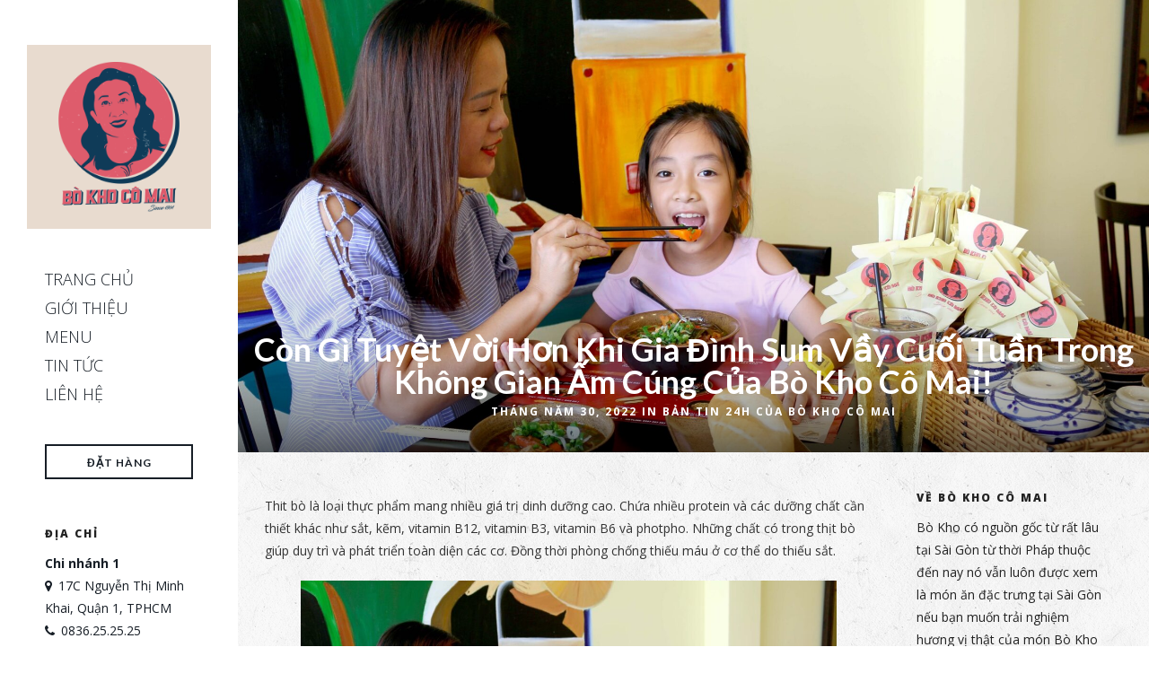

--- FILE ---
content_type: text/html; charset=UTF-8
request_url: https://bokhocomai.com/con-gi-tuyet-voi-hon-khi-gia-dinh-sum-vay-cuoi-tuan-trong-khong-gian-am-cung-cua-bo-kho-co-mai/
body_size: 14190
content:
<!-- This page is cached by the Hummingbird Performance plugin v3.0.1 - https://wordpress.org/plugins/hummingbird-performance/. --><!DOCTYPE html>
<html lang="vi"  data-menu="leftmenu">
<head>
<meta charset="UTF-8" />
	<meta name="p:domain_verify" content="8b2179aaa63952cef1d1d370ee7e61bd"/>

<meta name="viewport" content="width=device-width, initial-scale=1, maximum-scale=1" />

<meta name="format-detection" content="telephone=no">

<link rel="profile" href="https://gmpg.org/xfn/11" />
<link rel="pingback" href="https://bokhocomai.com/xmlrpc.php" />

	<meta property="og:type" content="article" />
	<meta property="og:image" content="https://bokhocomai.com/wp-content/uploads/2022/05/67355467_2396112193768395_5705426090625859584_n-150x150.jpg"/>
	<meta property="og:title" content="Còn Gì Tuyệt Vời Hơn Khi Gia Đình Sum Vầy Cuối Tuần Trong Không Gian Ấm Cúng Của Bò Kho Cô Mai!"/>
	<meta property="og:url" content="https://bokhocomai.com/con-gi-tuyet-voi-hon-khi-gia-dinh-sum-vay-cuoi-tuan-trong-khong-gian-am-cung-cua-bo-kho-co-mai/"/>
	<meta property="og:description" content="Bò Kho Cô Mai biết rằng sau cả tuần làm việc và học tập mệt nhoài, gia đình mình thường có xu hướng tìm về những nơi thật bình dị và ấm cúng. Để vừa được thư giãn vừa được thưởng thức trọn vẹn hương vị món ngon quen thuộc."/>
	
		<link rel="shortcut icon" href="https://bokhocomai.com/wp-content/uploads/2019/07/66445559_2108589622774323_315627968237928448_o-e1562911429901.png" />
 

<title>Còn Gì Tuyệt Vời Hơn Khi Gia Đình Sum Vầy Cuối Tuần Trong Không Gian Ấm Cúng Của Bò Kho Cô Mai! - Bò Kho Cô Mai - Since 1984</title>
<meta name='robots' content='max-image-preview:large' />

<!-- This site is optimized with the Yoast SEO plugin v13.3 - https://yoast.com/wordpress/plugins/seo/ -->
<meta name="robots" content="max-snippet:-1, max-image-preview:large, max-video-preview:-1"/>
<link rel="canonical" href="https://bokhocomai.com/con-gi-tuyet-voi-hon-khi-gia-dinh-sum-vay-cuoi-tuan-trong-khong-gian-am-cung-cua-bo-kho-co-mai/" />
<meta property="og:locale" content="vi_VN" />
<meta property="og:type" content="article" />
<meta property="og:title" content="Còn Gì Tuyệt Vời Hơn Khi Gia Đình Sum Vầy Cuối Tuần Trong Không Gian Ấm Cúng Của Bò Kho Cô Mai! - Bò Kho Cô Mai - Since 1984" />
<meta property="og:description" content="Bò Kho Cô Mai biết rằng sau cả tuần làm việc và học tập mệt nhoài, gia đình mình thường có xu hướng tìm về những nơi thật bình dị và ấm cúng. Để vừa được thư giãn vừa được thưởng thức trọn vẹn hương vị món ngon quen thuộc." />
<meta property="og:url" content="https://bokhocomai.com/con-gi-tuyet-voi-hon-khi-gia-dinh-sum-vay-cuoi-tuan-trong-khong-gian-am-cung-cua-bo-kho-co-mai/" />
<meta property="og:site_name" content="Bò Kho Cô Mai - Since 1984" />
<meta property="article:section" content="Bản Tin 24h của Bò Kho Cô Mai" />
<meta property="article:published_time" content="2022-05-29T23:29:00+00:00" />
<meta property="article:modified_time" content="2022-05-27T08:32:40+00:00" />
<meta property="og:updated_time" content="2022-05-27T08:32:40+00:00" />
<meta property="og:image" content="https://bokhocomai.com/wp-content/uploads/2022/05/67355467_2396112193768395_5705426090625859584_n.jpg" />
<meta property="og:image:secure_url" content="https://bokhocomai.com/wp-content/uploads/2022/05/67355467_2396112193768395_5705426090625859584_n.jpg" />
<meta property="og:image:width" content="1920" />
<meta property="og:image:height" content="1280" />
<meta name="twitter:card" content="summary_large_image" />
<meta name="twitter:description" content="Bò Kho Cô Mai biết rằng sau cả tuần làm việc và học tập mệt nhoài, gia đình mình thường có xu hướng tìm về những nơi thật bình dị và ấm cúng. Để vừa được thư giãn vừa được thưởng thức trọn vẹn hương vị món ngon quen thuộc." />
<meta name="twitter:title" content="Còn Gì Tuyệt Vời Hơn Khi Gia Đình Sum Vầy Cuối Tuần Trong Không Gian Ấm Cúng Của Bò Kho Cô Mai! - Bò Kho Cô Mai - Since 1984" />
<meta name="twitter:image" content="https://bokhocomai.com/wp-content/uploads/2022/05/67355467_2396112193768395_5705426090625859584_n.jpg" />
<script type='application/ld+json' class='yoast-schema-graph yoast-schema-graph--main'>{"@context":"https://schema.org","@graph":[{"@type":"WebSite","@id":"https://bokhocomai.com/#website","url":"https://bokhocomai.com/","name":"B\u00f2 Kho C\u00f4 Mai - Since 1984","inLanguage":"vi","potentialAction":[{"@type":"SearchAction","target":"https://bokhocomai.com/?s={search_term_string}","query-input":"required name=search_term_string"}]},{"@type":"ImageObject","@id":"https://bokhocomai.com/con-gi-tuyet-voi-hon-khi-gia-dinh-sum-vay-cuoi-tuan-trong-khong-gian-am-cung-cua-bo-kho-co-mai/#primaryimage","inLanguage":"vi","url":"https://bokhocomai.com/wp-content/uploads/2022/05/67355467_2396112193768395_5705426090625859584_n.jpg","width":1920,"height":1280},{"@type":"WebPage","@id":"https://bokhocomai.com/con-gi-tuyet-voi-hon-khi-gia-dinh-sum-vay-cuoi-tuan-trong-khong-gian-am-cung-cua-bo-kho-co-mai/#webpage","url":"https://bokhocomai.com/con-gi-tuyet-voi-hon-khi-gia-dinh-sum-vay-cuoi-tuan-trong-khong-gian-am-cung-cua-bo-kho-co-mai/","name":"C\u00f2n G\u00ec Tuy\u1ec7t V\u1eddi H\u01a1n Khi Gia \u0110\u00ecnh Sum V\u1ea7y Cu\u1ed1i Tu\u1ea7n Trong Kh\u00f4ng Gian \u1ea4m C\u00fang C\u1ee7a B\u00f2 Kho C\u00f4 Mai! - B\u00f2 Kho C\u00f4 Mai - Since 1984","isPartOf":{"@id":"https://bokhocomai.com/#website"},"inLanguage":"vi","primaryImageOfPage":{"@id":"https://bokhocomai.com/con-gi-tuyet-voi-hon-khi-gia-dinh-sum-vay-cuoi-tuan-trong-khong-gian-am-cung-cua-bo-kho-co-mai/#primaryimage"},"datePublished":"2022-05-29T23:29:00+00:00","dateModified":"2022-05-27T08:32:40+00:00","author":{"@id":"https://bokhocomai.com/#/schema/person/6ac4c040757cec20340be8b17761b4b2"},"potentialAction":[{"@type":"ReadAction","target":["https://bokhocomai.com/con-gi-tuyet-voi-hon-khi-gia-dinh-sum-vay-cuoi-tuan-trong-khong-gian-am-cung-cua-bo-kho-co-mai/"]}]},{"@type":["Person"],"@id":"https://bokhocomai.com/#/schema/person/6ac4c040757cec20340be8b17761b4b2","name":"Tr\u00fac L\u00ea","image":{"@type":"ImageObject","@id":"https://bokhocomai.com/#authorlogo","inLanguage":"vi","url":"https://bokhocomai.com/wp-content/wphb-cache/gravatar/3f9/3f9d8662831a3033d1924c24db8a5b9ex96.jpg","caption":"Tr\u00fac L\u00ea"},"sameAs":[]}]}</script>
<!-- / Yoast SEO plugin. -->

<link rel='dns-prefetch' href='//fonts.googleapis.com' />
<link rel='dns-prefetch' href='//s.w.org' />
<link rel='preconnect' href='https://fonts.gstatic.com' />
<link rel='preconnect' href='https://fonts.googleapis.com' />
<link rel="alternate" type="application/rss+xml" title="Dòng thông tin Bò Kho Cô Mai - Since 1984 &raquo;" href="https://bokhocomai.com/feed/" />
<link rel="alternate" type="application/rss+xml" title="Dòng phản hồi Bò Kho Cô Mai - Since 1984 &raquo;" href="https://bokhocomai.com/comments/feed/" />
<link rel="alternate" type="application/rss+xml" title="Bò Kho Cô Mai - Since 1984 &raquo; Còn Gì Tuyệt Vời Hơn Khi Gia Đình Sum Vầy Cuối Tuần Trong Không Gian Ấm Cúng Của Bò Kho Cô Mai! Dòng phản hồi" href="https://bokhocomai.com/con-gi-tuyet-voi-hon-khi-gia-dinh-sum-vay-cuoi-tuan-trong-khong-gian-am-cung-cua-bo-kho-co-mai/feed/" />
		<script type="text/javascript">
			window._wpemojiSettings = {"baseUrl":"https:\/\/s.w.org\/images\/core\/emoji\/13.0.1\/72x72\/","ext":".png","svgUrl":"https:\/\/s.w.org\/images\/core\/emoji\/13.0.1\/svg\/","svgExt":".svg","source":{"concatemoji":"https:\/\/bokhocomai.com\/wp-includes\/js\/wp-emoji-release.min.js"}};
			!function(e,a,t){var n,r,o,i=a.createElement("canvas"),p=i.getContext&&i.getContext("2d");function s(e,t){var a=String.fromCharCode;p.clearRect(0,0,i.width,i.height),p.fillText(a.apply(this,e),0,0);e=i.toDataURL();return p.clearRect(0,0,i.width,i.height),p.fillText(a.apply(this,t),0,0),e===i.toDataURL()}function c(e){var t=a.createElement("script");t.src=e,t.defer=t.type="text/javascript",a.getElementsByTagName("head")[0].appendChild(t)}for(o=Array("flag","emoji"),t.supports={everything:!0,everythingExceptFlag:!0},r=0;r<o.length;r++)t.supports[o[r]]=function(e){if(!p||!p.fillText)return!1;switch(p.textBaseline="top",p.font="600 32px Arial",e){case"flag":return s([127987,65039,8205,9895,65039],[127987,65039,8203,9895,65039])?!1:!s([55356,56826,55356,56819],[55356,56826,8203,55356,56819])&&!s([55356,57332,56128,56423,56128,56418,56128,56421,56128,56430,56128,56423,56128,56447],[55356,57332,8203,56128,56423,8203,56128,56418,8203,56128,56421,8203,56128,56430,8203,56128,56423,8203,56128,56447]);case"emoji":return!s([55357,56424,8205,55356,57212],[55357,56424,8203,55356,57212])}return!1}(o[r]),t.supports.everything=t.supports.everything&&t.supports[o[r]],"flag"!==o[r]&&(t.supports.everythingExceptFlag=t.supports.everythingExceptFlag&&t.supports[o[r]]);t.supports.everythingExceptFlag=t.supports.everythingExceptFlag&&!t.supports.flag,t.DOMReady=!1,t.readyCallback=function(){t.DOMReady=!0},t.supports.everything||(n=function(){t.readyCallback()},a.addEventListener?(a.addEventListener("DOMContentLoaded",n,!1),e.addEventListener("load",n,!1)):(e.attachEvent("onload",n),a.attachEvent("onreadystatechange",function(){"complete"===a.readyState&&t.readyCallback()})),(n=t.source||{}).concatemoji?c(n.concatemoji):n.wpemoji&&n.twemoji&&(c(n.twemoji),c(n.wpemoji)))}(window,document,window._wpemojiSettings);
		</script>
		<style type="text/css">
img.wp-smiley,
img.emoji {
	display: inline !important;
	border: none !important;
	box-shadow: none !important;
	height: 1em !important;
	width: 1em !important;
	margin: 0 .07em !important;
	vertical-align: -0.1em !important;
	background: none !important;
	padding: 0 !important;
}
</style>
	<link rel='stylesheet' id='sb_instagram_styles-css'  href='https://bokhocomai.com/wp-content/plugins/instagram-feed2/css/sbi-styles.min.css' type='text/css' media='all' />
<link rel='stylesheet' id='wp-block-library-css'  href='https://bokhocomai.com/wp-includes/css/dist/block-library/style.min.css' type='text/css' media='all' />
<link rel='stylesheet' id='wphb-1-css'  href='https://bokhocomai.com/wp-content/uploads/hummingbird-assets/d013a098f0c314ae653e4fc8bb915447.css' type='text/css' media='all' />
<style id='wphb-1-inline-css' type='text/css'>
#rs-demo-id {}
</style>
<link rel='stylesheet' id='mediaelement-css'  href='https://bokhocomai.com/wp-includes/js/mediaelement/mediaelementplayer-legacy.min.css' type='text/css' media='all' />
<link rel='stylesheet' id='wphb-2-css'  href='https://bokhocomai.com/wp-content/uploads/hummingbird-assets/6d58e8744dd255c793e8d0f1253f5a09.css' type='text/css' media='all' />
<link rel='stylesheet' id='screen.css-css'  href='https://bokhocomai.com/wp-content/themes/grandrestaurant/css/screen.css' type='text/css' media='all' />
<link rel='stylesheet' id='wphb-3-css'  href='https://bokhocomai.com/wp-content/uploads/hummingbird-assets/2a1ec40c6fdfff56ee6fc996f1ea6189.css' type='text/css' media='all' />
<link rel='stylesheet' id='google_font_default-css'  href='https://fonts.googleapis.com/css?family=Playfair+Display%3A400%2C700%2C400italic&#038;subset=latin%2Ccyrillic-ext%2Cgreek-ext%2Ccyrillic' type='text/css' media='all' />
<link rel='stylesheet' id='google_font0-css'  href='https://fonts.googleapis.com/css?family=Open+Sans%3A100%2C200%2C300%2C400%2C600%2C700%2C800%2C900%2C400italic&#038;subset=latin%2Ccyrillic-ext%2Cgreek-ext%2Ccyrillic' type='text/css' media='all' />
<link rel='stylesheet' id='google_font2-css'  href='https://fonts.googleapis.com/css?family=Lato%3A100%2C200%2C300%2C400%2C600%2C700%2C800%2C900%2C400italic&#038;subset=latin%2Ccyrillic-ext%2Cgreek-ext%2Ccyrillic' type='text/css' media='all' />
<link rel='stylesheet' id='google_font6-css'  href='https://fonts.googleapis.com/css?family=Kristi%3A100%2C200%2C300%2C400%2C600%2C700%2C800%2C900%2C400italic&#038;subset=latin%2Ccyrillic-ext%2Cgreek-ext%2Ccyrillic' type='text/css' media='all' />
<link rel='stylesheet' id='sccss_style-css'  href='https://bokhocomai.com/?sccss=1' type='text/css' media='all' />
<link rel='stylesheet' id='kirki_google_fonts-css'  href='https://fonts.googleapis.com/css?family=Open+Sans%7CLato%7CKristi&#038;subset' type='text/css' media='all' />
<link rel='stylesheet' id='kirki-styles-global-css'  href='https://bokhocomai.com/wp-content/themes/grandrestaurant/modules/kirki/assets/css/kirki-styles.css' type='text/css' media='all' />
<style id='kirki-styles-global-inline-css' type='text/css'>
body, input[type=text], input[type=email], input[type=url], input[type=password], textarea{font-family:"Open Sans", Helvetica, Arial, sans-serif;}body{font-size:14px;letter-spacing:0px;font-weight:400;}h1, h2, h3, h4, h5, h6, h7, input[type=submit], input[type=button], a.button, .button, blockquote, #autocomplete li strong, #autocomplete li.view_all, .post_quote_title, label, .portfolio_filter_dropdown, .woocommerce .woocommerce-ordering select, .woocommerce .woocommerce-result-count, .woocommerce ul.products li.product .price, .woocommerce ul.products li.product .button, .woocommerce ul.products li.product a.add_to_cart_button.loading, .woocommerce-page ul.products li.product a.add_to_cart_button.loading, .woocommerce ul.products li.product a.add_to_cart_button:hover, .woocommerce-page ul.products li.product a.add_to_cart_button:hover, .woocommerce #page_content_wrapper a.button, .woocommerce button.button, .woocommerce input.button, .woocommerce #respond input#submit, .woocommerce #content input.button, .woocommerce-page  #page_content_wrapper a.button, .woocommerce-page button.button, .woocommerce-page input.button, .woocommerce-page #respond input#submit, .woocommerce-page #content input.button, .woocommerce-page button.button:hover, .woocommerce-page input.button:hover, .woocommerce-page input.button:active, .woocommerce #page_content_wrapper a.button, .woocommerce-page #page_content_wrapper a.button, .woocommerce.columns-4 ul.products li.product a.add_to_cart_button, .woocommerce.columns-4 ul.products li.product a.add_to_cart_button:hover, strong[itemprop="author"], #footer_before_widget_text{font-family:"Open Sans", Helvetica, Arial, sans-serif;}h1, h2, h3, h4, h5, h6, h7{font-weight:400;letter-spacing:0px;}h1{font-size:34px;}h2{font-size:25px;}h3{font-size:26px;}h4{font-size:22px;}h5{font-size:18px;}h6{font-size:16px;}blockquote{font-size:20px;line-height:1.8;}body, .menu_content_classic .menu_title, .menu_content_classic .menu_price{background-color:#ffffff;}body, .pagination a, .slider_wrapper .gallery_image_caption h2, .post_info a{color:#333;}::selection{background-color:#333;}a{color:#000000;}a:hover, a:active, .post_info_comment a i{color:#cfa670;}h1, h2, h3, h4, h5, pre, code, tt, blockquote, .post_header h5 a, .post_header h3 a, .post_header.grid h6 a, .post_header.fullwidth h4 a, .post_header h5 a, blockquote, .site_loading_logo_item i, .menu_content_classic .menu_price{color:#000000;}#social_share_wrapper, hr, #social_share_wrapper, .post.type-post, #page_content_wrapper .sidebar .content .sidebar_widget li h2.widgettitle, h2.widgettitle, h5.widgettitle, .comment .right, .widget_tag_cloud div a, .meta-tags a, .tag_cloud a, #footer, #post_more_wrapper, .woocommerce ul.products li.product, .woocommerce-page ul.products li.product, .woocommerce ul.products li.product .price, .woocommerce-page ul.products li.product .price, #page_content_wrapper .inner .sidebar_content, #page_caption, #page_content_wrapper .inner .sidebar_content.left_sidebar, .ajax_close, .ajax_next, .ajax_prev, .portfolio_next, .portfolio_prev, .portfolio_next_prev_wrapper.video .portfolio_prev, .portfolio_next_prev_wrapper.video .portfolio_next, .separated, .blog_next_prev_wrapper, #post_more_wrapper h5, #ajax_portfolio_wrapper.hidding, #ajax_portfolio_wrapper.visible, .tabs.vertical .ui-tabs-panel, .woocommerce div.product .woocommerce-tabs ul.tabs li, .woocommerce #content div.product .woocommerce-tabs ul.tabs li, .woocommerce-page div.product .woocommerce-tabs ul.tabs li, .woocommerce-page #content div.product .woocommerce-tabs ul.tabs li, .woocommerce div.product .woocommerce-tabs .panel, .woocommerce-page div.product .woocommerce-tabs .panel, .woocommerce #content div.product .woocommerce-tabs .panel, .woocommerce-page #content div.product .woocommerce-tabs .panel, .woocommerce table.shop_table, .woocommerce-page table.shop_table, table tr td, .woocommerce .cart-collaterals .cart_totals, .woocommerce-page .cart-collaterals .cart_totals, .woocommerce .cart-collaterals .shipping_calcuLator, .woocommerce-page .cart-collaterals .shipping_calcuLator, .woocommerce .cart-collaterals .cart_totals tr td, .woocommerce .cart-collaterals .cart_totals tr th, .woocommerce-page .cart-collaterals .cart_totals tr td, .woocommerce-page .cart-collaterals .cart_totals tr th, table tr th, .woocommerce #payment, .woocommerce-page #payment, .woocommerce #payment ul.payment_methods li, .woocommerce-page #payment ul.payment_methods li, .woocommerce #payment div.form-row, .woocommerce-page #payment div.form-row, .ui-tabs li:first-child, .ui-tabs .ui-tabs-nav li, .ui-tabs.vertical .ui-tabs-nav li, .ui-tabs.vertical.right .ui-tabs-nav li.ui-state-active, .ui-tabs.vertical .ui-tabs-nav li:last-child, #page_content_wrapper .inner .sidebar_wrapper ul.sidebar_widget li.widget_nav_menu ul.menu li.current-menu-item a, .page_content_wrapper .inner .sidebar_wrapper ul.sidebar_widget li.widget_nav_menu ul.menu li.current-menu-item a, .pricing_wrapper, .pricing_wrapper li, .ui-accordion .ui-accordion-header, .ui-accordion .ui-accordion-content{border-color:#e1e1e1;}.menu_content_classic .menu_highlight, .menu_content_classic .menu_order{background-color:#cfa670;}input[type=text], input[type=password], input[type=email], input[type=url], textarea{background-color:#ffffff;color:#444444;border-color:#e1e1e1;}input[type=text]:focus, input[type=password]:focus, input[type=email]:focus, input[type=url]:focus, textarea:focus{border-color:#222222;}input[type=submit], input[type=button], a.button, .button, .woocommerce .page_slider a.button, a.button.fullwidth, .woocommerce-page div.product form.cart .button, .woocommerce #respond input#submit.alt, .woocommerce a.button.alt, .woocommerce button.button.alt, .woocommerce input.button.alt{font-family:Lato, Helvetica, Arial, sans-serif;}input[type=submit], input[type=button], a.button, .button, .pagination span, .pagination a:hover, .woocommerce .footer_bar .button, .woocommerce .footer_bar .button:hover, .woocommerce-page div.product form.cart .button, .woocommerce #respond input#submit.alt, .woocommerce a.button.alt, .woocommerce button.button.alt, .woocommerce input.button.alt{background-color:#222222;}.pagination span, .pagination a:hover{border-color:#222222;}input[type=submit], input[type=button], a.button, .button, .pagination a:hover, .woocommerce .footer_bar .button , .woocommerce .footer_bar .button:hover, .woocommerce-page div.product form.cart .button, .woocommerce #respond input#submit.alt, .woocommerce a.button.alt, .woocommerce button.button.alt, .woocommerce input.button.alt{color:#ffffff;border-color:#222222;-webkit-border-radius:0px;-moz-border-radius:0px;border-radius:0px;}.social_share_bubble{background-color:#f0f0f0;}.post_share_bubble a.post_share{color:#000000;}#menu_wrapper .nav ul li a, #menu_wrapper div .nav li > a{font-family:Lato, Helvetica, Arial, sans-serif;font-size:12px;font-weight:600;letter-spacing:1px;text-transform:uppercase;}#menu_wrapper .nav ul li a, #menu_wrapper div .nav li > a, #tg_reservation, #tg_reservation:hover, #tg_reservation:active, #mobile_nav_icon{color:#222222;}#tg_reservation, #tg_reservation:hover, #tg_reservation:active, #mobile_nav_icon{border-color:#222222;}#menu_wrapper .nav ul li a.hover, #menu_wrapper .nav ul li a:hover, #menu_wrapper div .nav li a.hover, #menu_wrapper div .nav li a:hover{color:#cfa670;}#menu_wrapper div .nav > li.current-menu-item > a, #menu_wrapper div .nav > li.current-menu-parent > a, #menu_wrapper div .nav > li.current-menu-ancestor > a{color:#cfa670;}.top_bar{border-color:#e1e1e1;background-color:#ffffff;}#menu_wrapper .nav ul li ul li a, #menu_wrapper div .nav li ul li a{font-size:13px;font-weight:600;letter-spacing:0px;text-transform:none;color:#222222;}#menu_wrapper .nav ul li ul li a:hover, #menu_wrapper div .nav li ul li a:hover, #menu_wrapper div .nav li.current-menu-parent ul li a:hover, #menu_wrapper .nav ul li.megamenu ul li ul li a:hover, #menu_wrapper div .nav li.megamenu ul li ul li a:hover, #menu_wrapper .nav ul li.megamenu ul li ul li a:active, #menu_wrapper div .nav li.megamenu ul li ul li a:active, #menu_wrapper div .nav li.megamenu ul li > a, #menu_wrapper div .nav li.megamenu ul li > a:hover, #menu_wrapper div .nav li.megamenu ul li  > a:active{color:#ffffff;}#menu_wrapper .nav ul li ul li a:hover, #menu_wrapper div .nav li ul li a:hover, #menu_wrapper div .nav li.current-menu-parent ul li a:hover, #menu_wrapper .nav ul li.megamenu ul li ul li a:hover, #menu_wrapper div .nav li.megamenu ul li ul li a:hover, #menu_wrapper .nav ul li.megamenu ul li ul li a:active, #menu_wrapper div .nav li.megamenu ul li ul li a:active{background:#f0f0f0;}#menu_wrapper .nav ul li ul, #menu_wrapper div .nav li ul{background:#ffffff;}#menu_wrapper div .nav li.megamenu ul li, #menu_wrapper .nav ul li ul li, #menu_wrapper div .nav li ul li{border-color:#ffffff;}#menu_wrapper div .nav li.megamenu ul li > a, #menu_wrapper div .nav li.megamenu ul li > a:hover, #menu_wrapper div .nav li.megamenu ul li > a:active{font-size:13px;}#menu_wrapper div .nav li.megamenu ul li{border-color:#cccccc;}.above_top_bar{background:#1a3853;}.above_top_bar, #top_menu li a, .top_contact_info i, .top_contact_info a, .top_contact_info{color:#ffffff;}.above_top_bar .social_wrapper ul li a, .above_top_bar .social_wrapper ul li a:hover{color:#ffffff;}.mobile_menu_wrapper #searchform{background:#ffffff;}.mobile_menu_wrapper #searchform input[type=text], .mobile_menu_wrapper #searchform button i, .mobile_menu_wrapper #close_mobile_menu i{color:#171e26;}.mobile_menu_wrapper{background-color:#ffffff;}.mobile_main_nav li a, #sub_menu li a{font-family:Lato, Helvetica, Arial, sans-serif;font-size:18px;text-transform:uppercase;}.mobile_main_nav li a, #sub_menu li a, .mobile_menu_wrapper .sidebar_wrapper a, .mobile_menu_wrapper .sidebar_wrapper, #tg_sidemenu_reservation{color:#171e26;}#tg_sidemenu_reservation{border-color:#171e26;}.mobile_main_nav li a:hover, .mobile_main_nav li a:active, #sub_menu li a:hover, #sub_menu li a:active, .mobile_menu_wrapper .sidebar_wrapper h2.widgettitle, .mobile_main_nav li.current-menu-item a, #tg_sidemenu_reservation:hover{color:#222222;}#tg_sidemenu_reservation:hover{border-color:#222222;}#page_caption{background-color:#ffffff;padding-top:5px;padding-bottom:10px;}#page_caption h1, .ppb_title{font-size:60px;font-weight:300;text-transform:uppercase;letter-spacing:-4px;color:#1a3853;}.ppb_title_first{font-family:Kristi, "Comic Sans MS", cursive, sans-serif;font-size:70px;line-height:50px;color:#cfa670;}#page_caption.hasbg{height:70vh;}h2.ppb_title{font-size:50px;text-transform:uppercase;}.page_header_sep{border-color:#cfa670;}.page_tagline, .ppb_subtitle, .post_header .post_detail, .recent_post_detail, .post_detail, .thumb_content span, .portfolio_desc .portfolio_excerpt, .testimonial_customer_position, .testimonial_customer_company{color:#424242;}.post_header .post_detail, .recent_post_detail, .post_detail, .thumb_content span, .portfolio_desc .portfolio_excerpt, .testimonial_customer_position, .testimonial_customer_company{font-size:11px;letter-spacing:2px;text-transform:uppercase;}.page_tagline{font-weight:900;}#page_content_wrapper .sidebar .content .sidebar_widget li h2.widgettitle, h2.widgettitle, h5.widgettitle, h5.related_post, .fullwidth_comment_wrapper h5.comment_header, .author_label, #respond h3, .about_author, .related.products h2, .cart_totals h2, .shipping_calcuLator h2, .upsells.products h2, .cross-sells h2{font-family:Lato, Helvetica, Arial, sans-serif;font-size:12px;font-weight:900;letter-spacing:2px;text-transform:uppercase;}#page_content_wrapper .inner .sidebar_wrapper .sidebar .content, .page_content_wrapper .inner .sidebar_wrapper .sidebar .content{color:#222222;}#page_content_wrapper .inner .sidebar_wrapper a, .page_content_wrapper .inner .sidebar_wrapper a{color:#222222;}#page_content_wrapper .inner .sidebar_wrapper a:hover, #page_content_wrapper .inner .sidebar_wrapper a:active, .page_content_wrapper .inner .sidebar_wrapper a:hover, .page_content_wrapper .inner .sidebar_wrapper a:active{color:#cfa670;}#page_content_wrapper .sidebar .content .sidebar_widget li h2.widgettitle, h2.widgettitle, h5.widgettitle, h5.related_post, .fullwidth_comment_wrapper h5.comment_header, .author_label, #respond h3, .about_author{color:#222222;}.footer_bar{background-color:#222d38;}#footer, #copyright{color:#d3d3d3;}#copyright a, #copyright a:active, .social_wrapper ul li a, #footer a, #footer a:active, #footer_before_widget_text a, #footer_before_widget_text a:active, #footer .sidebar_widget li h2.widgettitle{color:#ffffff;}#copyright a:hover, #footer a:hover, .social_wrapper ul li a:hover, #footer_before_widget_text a:hover{color:#cfa670;}.footer_bar_wrapper{border-color:#444444;background:#171e26;}.footer_bar_wrapper .social_wrapper ul li a{color:#ffffff;}#copyright, #footer_menu li a{font-size:12px;}.post_header:not(.single) h5, body.single-post .post_header_title h1, #post_featured_slider li .slider_image .slide_post h2, #autocomplete li strong, .post_related strong, #footer ul.sidebar_widget .posts.blog li a, body.single-post #page_caption h1{font-family:Lato, Helvetica, Arial, sans-serif;text-transform:none;font-weight:600;letter-spacing:0px;}
</style>
<link rel='stylesheet' id='responsive-css'  href='https://bokhocomai.com/wp-content/uploads/hummingbird-assets/614e65d85ee748d940f1fd4421752ed9.css' type='text/css' media='all' />
<link rel='stylesheet' id='custom_css-css'  href='https://bokhocomai.com/wp-content/themes/grandrestaurant/templates/custom-css.php' type='text/css' media='all' />
<script type='text/javascript' src='https://bokhocomai.com/wp-content/uploads/hummingbird-assets/37b101ebf24d0d3363750af05d96ba4d.js' id='wphb-4-js'></script>
<script type='text/javascript' src='https://bokhocomai.com/wp-content/uploads/hummingbird-assets/64273c9b26a026cdc164f246f22348e4.js' id='wphb-5-js'></script>
<link rel="https://api.w.org/" href="https://bokhocomai.com/wp-json/" /><link rel="alternate" type="application/json" href="https://bokhocomai.com/wp-json/wp/v2/posts/7320" /><link rel="EditURI" type="application/rsd+xml" title="RSD" href="https://bokhocomai.com/xmlrpc.php?rsd" />
<link rel="wlwmanifest" type="application/wlwmanifest+xml" href="https://bokhocomai.com/wp-includes/wlwmanifest.xml" /> 
<meta name="generator" content="WordPress 5.7.14" />
<link rel='shortlink' href='https://bokhocomai.com/?p=7320' />
<link rel="alternate" type="application/json+oembed" href="https://bokhocomai.com/wp-json/oembed/1.0/embed?url=https%3A%2F%2Fbokhocomai.com%2Fcon-gi-tuyet-voi-hon-khi-gia-dinh-sum-vay-cuoi-tuan-trong-khong-gian-am-cung-cua-bo-kho-co-mai%2F" />
<link rel="alternate" type="text/xml+oembed" href="https://bokhocomai.com/wp-json/oembed/1.0/embed?url=https%3A%2F%2Fbokhocomai.com%2Fcon-gi-tuyet-voi-hon-khi-gia-dinh-sum-vay-cuoi-tuan-trong-khong-gian-am-cung-cua-bo-kho-co-mai%2F&#038;format=xml" />
<meta name="generator" content="Powered by Slider Revolution 5.4.8.3 - responsive, Mobile-Friendly Slider Plugin for WordPress with comfortable drag and drop interface." />
<script type="text/javascript">function setREVStartSize(e){									
						try{ e.c=jQuery(e.c);var i=jQuery(window).width(),t=9999,r=0,n=0,l=0,f=0,s=0,h=0;
							if(e.responsiveLevels&&(jQuery.each(e.responsiveLevels,function(e,f){f>i&&(t=r=f,l=e),i>f&&f>r&&(r=f,n=e)}),t>r&&(l=n)),f=e.gridheight[l]||e.gridheight[0]||e.gridheight,s=e.gridwidth[l]||e.gridwidth[0]||e.gridwidth,h=i/s,h=h>1?1:h,f=Math.round(h*f),"fullscreen"==e.sliderLayout){var u=(e.c.width(),jQuery(window).height());if(void 0!=e.fullScreenOffsetContainer){var c=e.fullScreenOffsetContainer.split(",");if (c) jQuery.each(c,function(e,i){u=jQuery(i).length>0?u-jQuery(i).outerHeight(!0):u}),e.fullScreenOffset.split("%").length>1&&void 0!=e.fullScreenOffset&&e.fullScreenOffset.length>0?u-=jQuery(window).height()*parseInt(e.fullScreenOffset,0)/100:void 0!=e.fullScreenOffset&&e.fullScreenOffset.length>0&&(u-=parseInt(e.fullScreenOffset,0))}f=u}else void 0!=e.minHeight&&f<e.minHeight&&(f=e.minHeight);e.c.closest(".rev_slider_wrapper").css({height:f})					
						}catch(d){console.log("Failure at Presize of Slider:"+d)}						
					};</script>
		<style type="text/css" id="wp-custom-css">
			.mobile_main_nav li a, #sub_menu li a , body, .widgettitle {
	font-family: "Open Sans", Helvetica, Arial, sans-serif !important; }
html[data-menu=leftmenu] .menu_content_classic .post_detail.menu_excerpt {
    width: calc(100% - 0px);
}
.one.withsmallpadding {
	width: calc(100% - 265px) !important;
    margin-left: 265px !important;
    box-sizing: border-box;
    max-width: 100% !important;
    padding: 0;
}
		</style>
		</head>

<body data-rsssl=1 class="post-template-default single single-post postid-7320 single-format-standard">

		<input type="hidden" id="pp_menu_layout" name="pp_menu_layout" value="leftmenu"/>
	<input type="hidden" id="pp_enable_right_click" name="pp_enable_right_click" value="1"/>
	<input type="hidden" id="pp_enable_dragging" name="pp_enable_dragging" value="1"/>
	<input type="hidden" id="pp_image_path" name="pp_image_path" value="https://bokhocomai.com/wp-content/themes/grandrestaurant/images/"/>
	<input type="hidden" id="pp_homepage_url" name="pp_homepage_url" value="https://bokhocomai.com"/>
	<input type="hidden" id="pp_ajax_search" name="pp_ajax_search" value="1"/>
	<input type="hidden" id="pp_fixed_menu" name="pp_fixed_menu" value="1"/>
	<input type="hidden" id="pp_topbar" name="pp_topbar" value="1"/>
	<input type="hidden" id="post_client_column" name="post_client_column" value="4"/>
	<input type="hidden" id="pp_back" name="pp_back" value="Back"/>
	<input type="hidden" id="pp_page_title_img_blur" name="pp_page_title_img_blur" value="1"/>
	<input type="hidden" id="tg_project_filterable_link" name="tg_project_filterable_link" value=""/>
	<input type="hidden" id="pp_reservation_start_time" name="pp_reservation_start_time" value="11:00"/>
	<input type="hidden" id="pp_reservation_end_time" name="pp_reservation_end_time" value="21:00"/>
	<input type="hidden" id="pp_reservation_time_step" name="pp_reservation_time_step" value="30"/>
	<input type="hidden" id="pp_reservation_date_format" name="pp_reservation_date_format" value="mm/dd/yy"/>
	
		<input type="hidden" id="pp_footer_style" name="pp_footer_style" value="4"/>
	
	<!-- Begin mobile menu -->
	<div class="mobile_menu_wrapper">
		<a id="close_mobile_menu" href="javascript:;"><i class="fa fa-close"></i></a>
		
		    	
    	    	
    	    	
    	    	<div id="logo_normal" class="logo_container">
    		<div class="logo_align">
	    	    <a id="custom_logo" class="logo_wrapper default" href="https://bokhocomai.com">
	    	    		    	    	<img src="https://bokhocomai.com/wp-content/uploads/2019/07/66445559_2108589622774323_315627968237928448_o.png" alt="" width="154" height="59"/>
	    	    		    	    </a>
    		</div>
    	</div>
    	    	
    	    	<div id="logo_transparent" class="logo_container">
    		<div class="logo_align">
	    	    <a id="custom_logo_transparent" class="logo_wrapper hidden" href="https://bokhocomai.com">
	    	    		    	    	<img src="https://bokhocomai.com/wp-content/uploads/2019/07/66445559_2108589622774323_315627968237928448_o.png" alt="" width="154" height="59"/>
	    	    		    	    </a>
    		</div>
    	</div>
    	    	<!-- End logo -->
    	    	
	    <div class="menu-side-menu-container"><ul id="mobile_main_menu" class="mobile_main_nav"><li id="menu-item-3247" class="menu-item menu-item-type-custom menu-item-object-custom menu-item-home menu-item-3247"><a href="https://bokhocomai.com/">Trang Chủ</a></li>
<li id="menu-item-3266" class="menu-item menu-item-type-post_type menu-item-object-page menu-item-3266"><a href="https://bokhocomai.com/gioi-thieu/">Giới thiệu</a></li>
<li id="menu-item-3265" class="menu-item menu-item-type-post_type menu-item-object-page menu-item-3265"><a href="https://bokhocomai.com/menu/">Menu</a></li>
<li id="menu-item-3423" class="menu-item menu-item-type-post_type menu-item-object-page current_page_parent menu-item-3423"><a href="https://bokhocomai.com/tin-tuc/">Tin tức</a></li>
<li id="menu-item-3267" class="menu-item menu-item-type-post_type menu-item-object-page menu-item-3267"><a href="https://bokhocomai.com/lien-he/">Liên hệ</a></li>
</ul></div>		
		<!-- Begin Reservation -->
				<a href="https://order.bokhocomai.com" id="tg_sidemenu_reservation" class="button custom_link">Đặt hàng</a>
				<!-- End Reservation -->
		
		<!-- Begin side menu sidebar -->
		<div class="page_content_wrapper">
			<div class="sidebar_wrapper">
		        <div class="sidebar">
		        
		        	<div class="content">
		        
		        		<ul class="sidebar_widget">
		        		<li id="text-2" class="widget widget_text"><h2 class="widgettitle">Địa chỉ</h2>
			<div class="textwidget"><b>Chi nhánh 1</b><br>
<i class="fa fa-map-marker marginright"></i>17C Nguyễn Thị Minh Khai, Quận 1, TPHCM<br>
<i class="fa fa-phone marginright"></i><a href="tel:0836252525">0836.25.25.25</a>
</p>
<p>&nbsp;</p>
<p>
<b>Chi nhánh 2</b><br>
<i class="fa fa-map-marker marginright"></i> 71 Hồ Tùng Mậu, Phường Bến Nghé, Quận 1<br>
<i class="fa fa-phone marginright"></i><a href="tel:0836717171">0836 71 71 71</a>
</p>
</p>
<p>&nbsp;</p>
</div>
		</li>
		        		</ul>
		        	
		        	</div>
		    
		        </div>
			</div>
		</div>
		<!-- End side menu sidebar -->
	</div>
	<!-- End mobile menu -->

	<!-- Begin template wrapper -->
	<div id="wrapper" >
	
	
<div class="header_style_wrapper">

<!-- Begin top bar -->
<div class="above_top_bar">
    <div class="page_content_wrapper">
    	
    <div class="social_wrapper">
    <ul>
    	    	    	    	    	    	    	    	    	    	                        		    </ul>
</div>	    <div class="extend_top_contact_info top_contact_info">
	    		    	    <span id="top_contact_address"><i class="fa fa-map-marker"></i>6 Thăng Long, Phường 4, Quận Tân Bình, TPHCM</span>
	    		    		    		    	    <span id="top_contact_number"><a href="tel:096 7777777 - 091 2222222"><i class="fa fa-phone"></i>096 7777777 - 091 2222222</a></span>
	    		    </div>
    </div>
</div>
<!-- End top bar -->

<div class="top_bar hasbg hasbg">

    <div id="menu_wrapper">
    	
    	<!-- Begin logo -->
    	    	<div id="logo_normal" class="logo_container">
    		<div class="logo_align">
	    	    <a id="custom_logo" class="logo_wrapper hidden" href="https://bokhocomai.com">
	    	    		    	    	<img src="https://bokhocomai.com/wp-content/uploads/2019/07/66445559_2108589622774323_315627968237928448_o.png" alt="Bò Kho Cô Mai &#8211; Since 1984" width="101" height="34" style="width:101px;height:34px;"/>
	    	    		    	    </a>
    		</div>
    	</div>
    	    	
    	    	<div id="logo_transparent" class="logo_container">
    		<div class="logo_align">
	    	    <a id="custom_logo_transparent" class="logo_wrapper default" href="https://bokhocomai.com">
	    	    		    	    	<img src="https://bokhocomai.com/wp-content/uploads/2019/07/66445559_2108589622774323_315627968237928448_o.png" alt="Bò Kho Cô Mai &#8211; Since 1984" width="101" height="34" style="width:101px;height:34px;"/>
	    	    		    	    </a>
    		</div>
    	</div>
    	    	<!-- End logo -->
    	
    	<!-- Begin side menu button -->
        <div class="menu_buttons_container">
	        <div class="menu_buttons_content">
	        	<!-- Begin Reservation -->
		    			    	<a target=&quot;_blank&quot; href="https://order.bokhocomai.com" id="tg_reservation" class="button custom_link">Đặt hàng</a>
		    			    	<!-- End Reservation -->
		    	
		    		        
		        <!-- Begin side menu -->
		    	<a href="javascript:;" id="mobile_nav_icon"></a>
		    	<!-- End side menu -->
		    	
		    </div>
	    </div>
    	<!-- End side menu button -->
    	
        <!-- Begin main nav -->
        <div id="nav_wrapper">
        	<div class="nav_wrapper_inner">
        		<div id="menu_border_wrapper">
        			<div class="menu-main-menu-container"><ul id="main_menu" class="nav"><li id="menu-item-3295" class="menu-item menu-item-type-post_type menu-item-object-page menu-item-home menu-item-3295"><a href="https://bokhocomai.com/">Trang Chủ</a></li>
<li id="menu-item-3263" class="menu-item menu-item-type-post_type menu-item-object-page menu-item-3263"><a href="https://bokhocomai.com/gioi-thieu/">About Us</a></li>
<li id="menu-item-3264" class="menu-item menu-item-type-post_type menu-item-object-page menu-item-3264"><a href="https://bokhocomai.com/menu/">Menu</a></li>
<li id="menu-item-3420" class="menu-item menu-item-type-post_type menu-item-object-page current_page_parent menu-item-3420"><a href="https://bokhocomai.com/tin-tuc/">Tin tức</a></li>
<li id="menu-item-3262" class="menu-item menu-item-type-post_type menu-item-object-page menu-item-3262"><a href="https://bokhocomai.com/lien-he/">Liên hệ</a></li>
</ul></div>        		</div>
        	</div>
        </div>
        <!-- End main nav -->

        </div>
    </div>
</div>

	
	<div id="page_caption" class="hasbg parallax withtopbar">

			<div class="parallax_overlay_header"></div>
		<div id="bg_regular" style="background-image:url(https://bokhocomai.com/wp-content/uploads/2022/05/67355467_2396112193768395_5705426090625859584_n.jpg);"></div>
			<div id="bg_blurred" style="background-image:url(https://bokhocomai.com/wp-admin/admin-ajax.php?action=grandrestaurant_blurred&src=https://bokhocomai.com/wp-content/uploads/2022/05/67355467_2396112193768395_5705426090625859584_n.jpg);"></div>
		
	<div class="page_title_wrapper" data-stellar-ratio="1.3">
		<div class="page_title_inner">
			<h1 class ="withtopbar">Còn Gì Tuyệt Vời Hơn Khi Gia Đình Sum Vầy Cuối Tuần Trong Không Gian Ấm Cúng Của Bò Kho Cô Mai!</h1>
		    <div class="post_detail">
		    	Tháng Năm 30, 2022								    In								    	<a href="https://bokhocomai.com/ban-tin-24h-cua-bo-kho-co-mai/">Bản Tin 24h của Bò Kho Cô Mai</a>
						    </div>
		</div>
			</div>
</div>

<!-- Begin content -->
<div id="page_content_wrapper" class="hasbg withtopbar ">    
    <div class="inner">

    	<!-- Begin main content -->
    	<div class="inner_wrapper">

    		<div class="sidebar_content">
					
						
<!-- Begin each blog post -->
<div id="post-7320" class="post-7320 post type-post status-publish format-standard has-post-thumbnail hentry category-ban-tin-24h-cua-bo-kho-co-mai">

	<div class="post_wrapper">
	    
	    <div class="post_content_wrapper">
	    
	    			    
		    				    <div class="post_header">
				    					    
				    
<p>Thit bò là loại thực phẩm mang nhiều giá trị dinh dưỡng cao. Chứa nhiều protein và các dưỡng chất cần thiết khác như sắt, kẽm, vitamin B12, vitamin B3, vitamin B6 và photpho. Những chất có trong thịt bò giúp duy trì và phát triển toàn diện các cơ. Đồng thời phòng chống thiếu máu ở cơ thể do thiếu sắt.</p>



<figure class="wp-block-image size-large"><img loading="lazy" width="1024" height="683" src="https://bokhocomai.com/wp-content/uploads/2022/05/67355467_2396112193768395_5705426090625859584_n-1024x683.jpg" alt="" class="wp-image-7321"/></figure>



<p>Bò Kho Cô Mai biết rằng sau cả tuần làm việc và học tập mệt nhoài, gia đình mình thường có xu hướng tìm về những nơi thật bình dị và ấm cúng. Để vừa được thư giãn vừa được thưởng thức trọn vẹn hương vị món ngon quen thuộc. Vì thế, sẽ thật tuyệt khi gia đình mình chọn món bò kho chuẩn vị của Cô Mai trở thành món ăn nạp năng lượng vào cuối tuần.</p>



<p>Bò Kho Cô Mai rất vui khi nhìn thấy những bức hình thật đẹp khi gia đình mình sum cầy cuối tuần cùng nhau tại quán. Đương nhiên chẳng thể thiêu những dòng review hết sức dễ thương của quý khách mến thương gởi cho quán. Cảm ơn quý khách đã ghé thăm và ủng hộ Bò Kho Cô Mai. Sự ủng hộ của Quý khách sẽ là nguồn khích lệ để Bò Kho Cô Mai cải thiện để phục vụ quý khách mỗi ngày tốt hơn!</p>



<h4 id="block-261e1b58-cd1a-48c1-8734-61b86aede661">Bò Kho Cô Mai luôn áp dụng đúng tiêu chuẩn 4K:</h4>



<p id="block-d22a39e7-1f57-4a99-964b-ea696f650209">Bò Kho Cô Mai luôn đảm bảo an toàn trong mọi khâu chế biến để người thương đặt trọn an tâm khi nằm nhà gọi ship Menu vạn món ngon của Bò Kho Cô Mai.</p>



<ul id="block-cf10650a-a7dc-4f09-9d95-385ef27ee072"><li>Nhân viên luôn đeo khẩu trang và găng tay, đồng thời sát khuẩn trong quá trình phục vụ</li><li>Vệ sinh, sát khuẩn thường xuyên khu vực trong và ngoài quán</li><li>Đảm bảo chất lượng món ăn được chế biến và bảo quản trong điều kiện cao nhất về vệ sinh an toàn thực phẩm.</li></ul>



<p id="block-74a164c3-27f2-40dc-aab1-58a8da65a026">——————————</p>



<h4 id="block-413ca367-933e-415a-beb7-0c6321c9bef8">Bò Kho Cô Mai – Since 1984 – Hơn 35 năm chuẩn một hương vị!</h4>



<ul id="block-69d34acc-1607-4697-8bdf-ce5283d616af"><li>25 Nguyễn Thị Minh Khai, Quận 1&nbsp;–&nbsp;0836 25 25 25</li><li>&nbsp;71 Hồ Tùng Mậu, Quận 1&nbsp;–&nbsp;0836 71 71 71</li><li>&nbsp;6 Thăng Long, Quận Tân Bình&nbsp;–&nbsp;0387 387 387</li><li>&nbsp;41/3 Nguyễn Văn Tráng, Quận 1&nbsp;–&nbsp;0386 04 04 04</li><li>&nbsp;265 Nơ Trang Long, F11, Quận Bình Thạnh&nbsp;–&nbsp;082 7000 570</li></ul>
				    
			    </div>
		    			<br class="clear"/>
			
						
			<br class="clear"/>
			
						<div id="about_the_author">
				<h3 class="about_author">About The Author</h3><br/>
			    <div class="gravatar"><img alt='' src='https://bokhocomai.com/wp-content/wphb-cache/gravatar/3f9/3f9d8662831a3033d1924c24db8a5b9ex160.jpg' srcset='https://bokhocomai.com/wp-content/wphb-cache/gravatar/3f9/3f9d8662831a3033d1924c24db8a5b9ex320.jpg 2x' class='avatar avatar-160 photo' height='160' width='160' loading='lazy'/></div>
			    <div class="author_detail">
			     	<div class="author_content">
			     		<h5>Trúc Lê</h5>
			     					     	</div>
			    </div>
			</div>
			
						
	    </div>
	    
	</div>

</div>
<!-- End each blog post -->

<br class="clear"/><br/><br/><br/><hr/>
<div class="fullwidth_comment_wrapper sidebar">
	  




 

<div id="respond">
    	<div id="respond" class="comment-respond">
		<h3 id="reply-title" class="comment-reply-title">Trả lời <small><a rel="nofollow" id="cancel-comment-reply-link" href="/con-gi-tuyet-voi-hon-khi-gia-dinh-sum-vay-cuoi-tuan-trong-khong-gian-am-cung-cua-bo-kho-co-mai/#respond" style="display:none;">Hủy</a></small></h3><form action="https://bokhocomai.com/wp-comments-post.php" method="post" id="commentform" class="comment-form"><p class="comment-notes"><span id="email-notes">Email của bạn sẽ không được hiển thị công khai.</span> Các trường bắt buộc được đánh dấu <span class="required">*</span></p><p class="comment-form-comment"><label for="comment">Bình luận</label> <textarea id="comment" name="comment" cols="45" rows="8" maxlength="65525" required="required"></textarea></p><p class="comment-form-author"><label for="author">Tên <span class="required">*</span></label> <input placeholder="Name" id="author" name="author" type="text" value="" size="30" maxlength="245" required='required' /></p>
<p class="comment-form-email"><label for="email">Email <span class="required">*</span></label> <input type="email" placeholder="Email"  id="email" name="email" value="" size="30" maxlength="100" aria-describedby="email-notes" required='required' /></p>
<p class="comment-form-url"><label for="url">Trang web</label> <input placeholder="Website" id="url" name="url" type="url" value="" size="30" maxlength="200" /></p>
<p class="form-submit"><input name="submit" type="submit" id="submit" class="submit" value="Phản hồi" /> <input type='hidden' name='comment_post_ID' value='7320' id='comment_post_ID' />
<input type='hidden' name='comment_parent' id='comment_parent' value='0' />
</p></form>	</div><!-- #respond -->
	</div>
			
 </div>

						
    	</div>

    		<div class="sidebar_wrapper">
    		
    			<div class="sidebar_top"></div>
    		
    			<div class="sidebar">
    			
    				<div class="content">

    							    	    		<ul class="sidebar_widget">
		    	    		<li id="text-6" class="widget widget_text"><h2 class="widgettitle">Về Bò Kho Cô Mai</h2>
			<div class="textwidget"><p>Bò Kho có nguồn gốc từ rất lâu tại Sài Gòn từ thời Pháp thuộc đến nay nó vẫn luôn được xem là món ăn đặc trưng tại Sài Gòn nếu bạn muốn trải nghiệm hương vị thật của món Bò Kho xưa hãy đến trực tiếp quán bò kho Cô Mai để trải nghiệm hương vị một thời của món ăn đậm chất Sài Thành xưa, cái hương vị mà nhiều quán trong thời buổi thị trường hiện nay đã quyên hay thậm chị họ bất chấp vì lợi nhuận nên sử dụng các loại hóa chất tạo màu, tạo mùi để có lợi nhuận cao.</p>
</div>
		</li>
		    	    		</ul>
		    	    	    				
    				</div>
    		
    			</div>
    			<br class="clear"/>
    	
    			<div class="sidebar_bottom"></div>
    		</div>
    
    </div>
    <!-- End main content -->
   
</div>

<div class="post_share_bubble">
    <div class="post_share_bubble_wrapper">
	<div id="share_post_7320" class="social_share_bubble inline">
		<ul>
			<li><a title="Share On Facebook" target="_blank" href="https://www.facebook.com/sharer/sharer.php?u=https://bokhocomai.com/con-gi-tuyet-voi-hon-khi-gia-dinh-sum-vay-cuoi-tuan-trong-khong-gian-am-cung-cua-bo-kho-co-mai/"><i class="fa fa-facebook"></i></a></li>
			<li><a title="Share On Twitter" target="_blank" href="https://twitter.com/intent/tweet?original_referer=https://bokhocomai.com/con-gi-tuyet-voi-hon-khi-gia-dinh-sum-vay-cuoi-tuan-trong-khong-gian-am-cung-cua-bo-kho-co-mai/&amp;url=https://bokhocomai.com/con-gi-tuyet-voi-hon-khi-gia-dinh-sum-vay-cuoi-tuan-trong-khong-gian-am-cung-cua-bo-kho-co-mai/"><i class="fa fa-twitter"></i></a></li>
			<li><a title="Share On Pinterest" target="_blank" href="http://www.pinterest.com/pin/create/button/?url=https%3A%2F%2Fbokhocomai.com%2Fcon-gi-tuyet-voi-hon-khi-gia-dinh-sum-vay-cuoi-tuan-trong-khong-gian-am-cung-cua-bo-kho-co-mai%2F&amp;media=https%3A%2F%2Fbokhocomai.com%2Fwp-includes%2Fimages%2Fmedia%2Fdefault.png"><i class="fa fa-pinterest"></i></a></li>
			<li><a title="Share On Google+" target="_blank" href="https://plus.google.com/share?url=https://bokhocomai.com/con-gi-tuyet-voi-hon-khi-gia-dinh-sum-vay-cuoi-tuan-trong-khong-gian-am-cung-cua-bo-kho-co-mai/"><i class="fa fa-google-plus"></i></a></li>
		</ul>
	</div>
</div>    <a href="javascript:;" class="post_share" data-share="share_post_7320" data-parent="post-7320"><i class="fa fa-share-alt"></i></a>
</div>

<br class="clear"/><br/><br/>
</div>

<div class="footer_bar ">
		
		<div id="footer_before_widget_text"></div>

		<div id="footer" class="">
	<ul class="sidebar_widget four">
	    <li id="text-9" class="widget widget_text">			<div class="textwidget"><p><img loading="lazy" class="alignnone size-medium wp-image-3875" src="https://bokhocomai.com/wp-content/uploads/2019/07/LOGO_BOKHOCOMAI-2-01-1-300x119.png" alt="" width="300" height="119" /></p>
<p><span style="font-weight: 400;">Bò Kho Cô Mai xin được viết tiếp những câu chuyện của những 30 năm, 40 năm và hơn thế nữa, để món bò kho truyền thống đại diện cho ẩm thực Sài Gòn nói riêng và ẩm thực Việt chung sẽ không bao giờ dừng lại mà còn lớn mạnh hơn và vươn xa hơn với những đột phá mới về chất lượng, đến với cộng đồng người Việt mọi lúc, mọi nơi.</span></p>
<div class="social_wrapper shortcode dark "><ul></ul></div>
</div>
		</li>

		<li id="recent-posts-2" class="widget widget_recent_entries">
		<h2 class="widgettitle">Bài viết mới</h2>

		<ul>
											<li>
					<a href="https://bokhocomai.com/con-gi-tuyet-voi-hon-khi-gia-dinh-sum-vay-cuoi-tuan-trong-khong-gian-am-cung-cua-bo-kho-co-mai/" aria-current="page">Còn Gì Tuyệt Vời Hơn Khi Gia Đình Sum Vầy Cuối Tuần Trong Không Gian Ấm Cúng Của Bò Kho Cô Mai!</a>
											<span class="post-date">Tháng Năm 30, 2022</span>
									</li>
											<li>
					<a href="https://bokhocomai.com/dung-de-bung-doi-keo-tut-mood-nap-ngay-vitamin-bo-kho-co-mai-ngay/">Đừng Để Bụng Đói Kéo Tụt Mood, Nạp Ngay Vitamin Bò Kho Cô Mai Ngay!</a>
											<span class="post-date">Tháng Năm 25, 2022</span>
									</li>
											<li>
					<a href="https://bokhocomai.com/dau-lung-moi-goi-te-tay-voi-deadline-den-bo-kho-co-mai-nap-nang-luong-ngay-nao/">Đau Lưng, Mỏi Gối, Tê Tay Với Deadline? Đến Bò Kho Cô Mai Nạp Năng Lượng Ngay Nào!</a>
											<span class="post-date">Tháng Năm 20, 2022</span>
									</li>
											<li>
					<a href="https://bokhocomai.com/tim-kiem-khong-gian-retro-chuan-sai-gon-xua-ngay-tai-bo-kho-co-mai/">Tìm Kiếm Không Gian Retro Chuẩn Sài Gòn Xưa Ngay Tại Bò Kho Cô Mai!</a>
											<span class="post-date">Tháng Năm 14, 2022</span>
									</li>
											<li>
					<a href="https://bokhocomai.com/team-sai-gon-chang-bao-gio-dan-do-trua-nay-an-gi-vi-da-co-bo-kho-co-mai/">Team Sài Gòn Chẳng Bao Giờ Đắn Đo &#8220;Trưa Nay Ăn Gì?&#8221;, Vì Đã Có Bò Kho Cô Mai!!!</a>
											<span class="post-date">Tháng Năm 6, 2022</span>
									</li>
					</ul>

		</li>
<li id="media_gallery-2" class="widget widget_media_gallery"><h2 class="widgettitle">Thư viện ảnh</h2>

		<style type="text/css">
			#gallery-1 {
				margin: auto;
			}
			#gallery-1 .gallery-item {
				float: left;
				margin-top: 10px;
				text-align: center;
				width: 33%;
			}
			#gallery-1 img {
				border: 2px solid #cfcfcf;
			}
			#gallery-1 .gallery-caption {
				margin-left: 0;
			}
			/* see gallery_shortcode() in wp-includes/media.php */
		</style>
		<div id='gallery-1' class='gallery galleryid-7320 gallery-columns-3 gallery-size-thumbnail'><dl class='gallery-item'>
			<dt class='gallery-icon landscape'>
				<img width="150" height="150" src="https://bokhocomai.com/wp-content/uploads/2019/08/48591714742_0d3f8cf003_k-150x150.jpg" class="attachment-thumbnail size-thumbnail" alt="" loading="lazy" />
			</dt></dl><dl class='gallery-item'>
			<dt class='gallery-icon landscape'>
				<img width="150" height="150" src="https://bokhocomai.com/wp-content/uploads/2019/08/48591479916_38a06ffa4f_k-150x150.jpg" class="attachment-thumbnail size-thumbnail" alt="" loading="lazy" />
			</dt></dl><dl class='gallery-item'>
			<dt class='gallery-icon landscape'>
				<img width="150" height="150" src="https://bokhocomai.com/wp-content/uploads/2019/08/combo68-150x150.jpg" class="attachment-thumbnail size-thumbnail" alt="" loading="lazy" />
			</dt></dl><br style="clear: both" /><dl class='gallery-item'>
			<dt class='gallery-icon landscape'>
				<img width="150" height="150" src="https://bokhocomai.com/wp-content/uploads/2019/08/LIO00628-2-150x150.jpg" class="attachment-thumbnail size-thumbnail" alt="" loading="lazy" />
			</dt></dl><dl class='gallery-item'>
			<dt class='gallery-icon landscape'>
				<img width="150" height="150" src="https://bokhocomai.com/wp-content/uploads/2019/08/LIO00827-1-150x150.jpg" class="attachment-thumbnail size-thumbnail" alt="" loading="lazy" />
			</dt></dl><dl class='gallery-item'>
			<dt class='gallery-icon landscape'>
				<img width="150" height="150" src="https://bokhocomai.com/wp-content/uploads/2019/08/1-150x150.jpg" class="attachment-thumbnail size-thumbnail" alt="" loading="lazy" />
			</dt></dl><br style="clear: both" /><dl class='gallery-item'>
			<dt class='gallery-icon landscape'>
				<img width="150" height="150" src="https://bokhocomai.com/wp-content/uploads/2021/02/Mi-goi-bo-kho-150x150.jpg" class="attachment-thumbnail size-thumbnail" alt="" loading="lazy" />
			</dt></dl><dl class='gallery-item'>
			<dt class='gallery-icon landscape'>
				<img width="150" height="150" src="https://bokhocomai.com/wp-content/uploads/2021/02/thit-them-150x150.jpg" class="attachment-thumbnail size-thumbnail" alt="" loading="lazy" />
			</dt></dl><dl class='gallery-item'>
			<dt class='gallery-icon landscape'>
				<img width="150" height="150" src="https://bokhocomai.com/wp-content/uploads/2019/08/LIO00579-150x150.jpg" class="attachment-thumbnail size-thumbnail" alt="" loading="lazy" />
			</dt></dl><br style="clear: both" />
		</div>
</li>
<li id="text-10" class="widget widget_text"><h2 class="widgettitle">Thông tin liên hệ</h2>
			<div class="textwidget"><p><a href="https://www.facebook.com/bokhocomaisince1984/" target="_blank" rel="noopener"><i class="fa fa-facebook marginright"></i>  Facebook</a></p>
<p><a href="https://www.instagram.com/bokhocomaisince1984/?hl=vi" target="_blank" rel="noopener"><i class="fa fa-instagram marginright"></i> Instagram</a></p>
<p><a href="https://www.youtube.com/channel/UCiIKWGwaEkZUhu7w2kZuZ7w" target="_blank" rel="noopener"><i class="fa fa-youtube marginright"></i> &nbsp;Youtube</a></p>
<p><a href="https://www.tripadvisor.com.vn/Restaurant_Review-g293925-d19116249-Reviews-Bo_Kho_Co_Mai_Sinec_1984_Thang_Long-Ho_Chi_Minh_City.html" target="_blank" rel="noopener"><i class="fa fa-tripadvisor marginright"></i> Tripadvisor</a></p>
</div>
		</li>
	</ul>
	</div>
	<br class="clear"/>
	
	<div class="footer_bar_wrapper ">
			    <div id="copyright">© Copyright Bokhocomai.com - Designed by <a href="https://www.webico.vn/">Webico</a></div><br class="clear"/>	    
	    	    	<a id="toTop"><i class="fa fa-angle-up"></i></a>
	    	</div>
</div>

</div>


<div id="overlay_background"></div>

<!-- Instagram Feed JS -->
<script type="text/javascript">
var sbiajaxurl = "https://bokhocomai.com/wp-admin/admin-ajax.php";
</script>
<script type='text/javascript' src='https://bokhocomai.com/wp-includes/js/comment-reply.min.js' id='comment-reply-js'></script>
<script type='text/javascript' src='https://bokhocomai.com/wp-content/uploads/hummingbird-assets/22b84550f3a74af8f4d3b0a013b5d2ca.js' id='wphb-6-js'></script>
</body>
</html>
<!-- Hummingbird cache file was created in 0.14932203292847 seconds, on 01-01-26 5:13:18 -->

--- FILE ---
content_type: text/css;charset=UTF-8
request_url: https://bokhocomai.com/?sccss=1
body_size: 107
content:
/* Điền CSS tùy chỉnh ở đây */
.menu_content_classic .menu_title {
	    width: 73%;
    display: block;
    line-height: 24px;
}
body h2.ppb_title {
	font-size: 25px; 
}
body .ppb_wrapper .ppb_card_two_cols_with_image:nth-child(2) h2.ppb_title {
 text-align:center;	
}
.ppb_card_two_cols_with_image .parallax_scroll, .ppb_menu_with_image .parallax_scroll.last{
	right: 60px!important;    
}
.ppb_subtitle {
	letter-spacing: 1px;
}
.four_cols.gallery .element {
	width: 49%;
    padding: 10px;
}
.ppb_menu_with_image .parallax_scroll {
	transform: none!important;    left: 60px!important;
}

--- FILE ---
content_type: text/css
request_url: https://bokhocomai.com/wp-content/uploads/hummingbird-assets/614e65d85ee748d940f1fd4421752ed9.css
body_size: 6806
content:
/**handles:responsive**/
@media only screen and (min-width:1100px){#menu_wrapper{max-width:1425px;width:100%;box-sizing:border-box;padding:0 90px}#footer ul.sidebar_widget,#page_caption:not(.hasbg) .page_title_wrapper,#page_content_wrapper,.footer_bar_wrapper,.page_content_wrapper,.standard_wrapper{max-width:1425px;width:100%;box-sizing:border-box;margin:auto;padding:0 90px}.footer_bar_wrapper{width:100%;max-width:100%;padding-top:20px}#page_content_wrapper.fullwidth,.page_content_wrapper.fullwidth{width:100%;padding:0;max-width:100%}.mobile_menu_wrapper .page_content_wrapper{padding:0}#page_content_wrapper .inner .sidebar_content,.page_content_wrapper .inner .sidebar_content{width:73%}#page_content_wrapper .inner .sidebar_content.portfolio,.page_content_wrapper .inner .sidebar_content.portfolio{width:73%;padding-right:0;border:0}#page_content_wrapper .inner .sidebar_wrapper,#page_content_wrapper .inner .sidebar_wrapper.left_sidebar,.page_content_wrapper .inner .sidebar_wrapper{width:22%}#page_content_wrapper .inner .sidebar_content #commentform p.comment-form-author,#page_content_wrapper .inner .sidebar_content #commentform p.comment-form-email,#page_content_wrapper .inner .sidebar_content #commentform p.comment-form-url{width:33.33%}#page_content_wrapper .inner #blog_grid_wrapper.sidebar_content{width:75%;margin-right:0;padding-right:0;box-sizing:border-box}}@media only screen and (min-width:960px) and (max-width:1099px){.menu_content_classic .menu_price,.menu_content_classic .menu_title{font-size:13px}.menu_content_classic .menu_title{top:-2px}.menu_content_classic .menu_price{top:0}.portfolio_desc .menu_content_classic .menu_title{top:-7px}.post_detail.menu_excerpt{margin-top:0;font-size:11px}.odometer{font-size:44px!important;line-height:44px!important}#page_caption.hasbg h1,h1.hasbg,h2.ppb_title{font-size:50px}.portfolio_desc h5,.post_header.grid h6{font-size:18px}.mobile_menu_wrapper #searchform input[type=text]{width:85%}.grid_image_frame .menu_content_classic .menu_highlight,.grid_image_frame .menu_content_classic .menu_order{bottom:40px}}@media only screen and (min-width:768px) and (max-width:960px){body{font-size:13px;overflow-x:hidden}body.js_nav,body.js_nav #wrapper{overflow:hidden!important}#wrapper{padding-top:110px}.top_bar{width:100%;padding:0 30px 0 30px;height:80px!important}.logo_wrapper img{width:auto!important;max-height:50px;margin-top:10px}.footer_before_widget .footer_logo.logo_wrapper img{max-height:none;margin-top:0;margin:auto}.standard_wrapper{width:100%;padding:0 30px 0 30px;box-sizing:border-box}.page_content_wrapper .inner{width:100%;padding:0 30px 0 30px;box-sizing:border-box}.ppb_text.fullwidth .page_content_wrapper .inner{padding:0}h1{font-size:30px}h2{font-size:22px}h3{font-size:20px}h4{font-size:18px}h5{font-size:16px}h6{font-size:14px}h7{font-size:12px}.service_title h6{font-size:20px}#page_caption h1{font-size:34px;letter-spacing:-1px}#page_content_wrapper .inner .sidebar_content.full_width,.gallery_mansory_wrapper{width:100%}#page_content_wrapper .inner .sidebar_content.full_width iframe,#page_content_wrapper .inner .sidebar_content.full_width img,.page_content_wrapper iframe,.page_content_wrapper img{max-width:100%;height:auto}#page_content_wrapper .inner .sidebar_content.full_width#blog_grid_wrapper,#page_content_wrapper .inner .sidebar_content.full_width#galleries_grid_wrapper{width:00%}#menu_wrapper{width:100%}#page_caption .page_title_wrapper,#page_content_wrapper,.page_content_wrapper{width:100%}#page_caption:not(.hasbg) .page_title_wrapper{width:100%;margin-top:0;padding:0 30px 0 30px;box-sizing:border-box}.footer_bar{width:100%;padding-bottom:0}#portfolio_filter_wrapper{width:710px}.page_control_static{display:none!important}#menu_border_wrapper{height:auto;display:none}.gallery_social{opacity:0}.portfolio_header h6{width:89%}#page_content_wrapper .inner .sidebar_content,#page_content_wrapper .inner .sidebar_content.portfolio,.page_content_wrapper .inner .sidebar_content{width:67%;border:0}body.page-template-portfolio-classic-fullwidth #page_content_wrapper .inner .sidebar_content.full_width #portfolio_filter_wrapper,body.page-template-portfolio-classic-masonry-fullwidth #page_content_wrapper .inner .sidebar_content.full_width #portfolio_filter_wrapper{width:100%;margin-left:0}body.page-template-portfolio-grid-fullwidth #page_content_wrapper .inner .sidebar_content.full_width #portfolio_filter_wrapper,body.page-template-portfolio-grid-masonry-fullwidth #page_content_wrapper .inner .sidebar_content.full_width #portfolio_filter_wrapper{width:100%;margin-left:.5%}#portfolio_filter_wrapper{width:780px;padding-top:10px}.one_half.gallery2 .mask{width:100%;height:231px}.one_half.gallery2:hover .mask .mask_circle{margin-top:28%}.portfolio_desc.portfolio2{width:325px}.one_half.gallery2 h4{font-size:22px}.portfolio2filter_wrapper{margin-right:30px}.element.classic2_cols{width:47%}.one_half.gallery2 .mask .mask_circle i{font-size:28px;line-height:32px}.one_half.gallery2:hover .mask .mask_circle{width:28px;height:28px;margin-top:24%}#page_content_wrapper .inner .sidebar_content.full_width.portfolio3_content_wrapper{width:780px}.one_third,.one_third.last,.two_third,.two_third.last{width:100%;margin-right:0;margin-bottom:2%;clear:both}.one_third.gallery3:hover .mask .mask_circle{margin-top:22%;width:24px;height:24px}.one_third.gallery3 .mask{width:100%;height:100%}.one_third.portfolio3{height:390px}.one_third.gallery3 div.thumb_content h3{font-size:18px}.element.classic3_cols{width:31%}.one_fourth,.one_fourth.last{width:50%;margin-right:0;margin-bottom:2%}.one_fourth.gallery4{margin:0}.one_fourth.gallery4 .button.circle img{width:24px!important;height:24px!important}.one_fourth.gallery4 .mask{width:100%;height:100%}.one_fourth.gallery4:hover .mask .mask_circle{margin-top:27%}.portfolio_desc.portfolio4 h7{font-size:16px}.one_fourth.gallery4 div.thumb_content h3{font-size:18px}.portfolio4filter_wrapper{margin-right:0}.element.classic4_cols{width:22.5%}.one_fourth_bg,.one_third_bg{width:100%}.one_fifth,.one_fifth.last{width:100%;margin-right:0;margin-bottom:2%;clear:both}#portfolio_filter_wrapper.shortcode.four_cols.gallery .element{width:50%}#page_content_wrapper .inner .sidebar_content.full_width.portfolio4_content_wrapper{width:760px}.portfolio_header h6{font-size:16px}.one_fourth.portfolio4{height:320px}.portfolio_desc{width:100%}.post_img.animate div.thumb_content i{font-size:2em;margin:0 5px 0 5px}#page_content_wrapper .inner .sidebar_wrapper{width:220px;margin:0}#page_content_wrapper .inner .sidebar_wrapper .sidebar .content{margin:0}#page_content_wrapper .inner .sidebar_wrapper .sidebar{width:100%}.social_wrapper ul li img{width:22px}div.home_header{font-size:70px;letter-spacing:-2px;line-height:80px;margin-left:40px;margin-right:40px}#page_content_wrapper .inner{width:100%}.post_date .date{font-size:40px}.post_date .month{font-size:14px;line-height:18px}.post_date .year{font-size:14px;line-height:15px}.post_date{margin-top:-13px}#page_content_wrapper .posts.blog li img,#page_content_wrapper .sidebar .content .posts.blog li img{width:50px;height:auto}.post_header.quote{padding-bottom:10px}#page_content_wrapper .sidebar .content .sidebar_widget li h2.widgettitle,h2.widgettitle,h5.widgettitle{font-size:13px}#footer{width:100%;padding:40px 30px 40px 30px;box-sizing:border-box}#footer ul.sidebar_widget{width:726px;margin:auto}#page_content_wrapper{width:100%;margin-top:0;padding:0 30px 0 30px;box-sizing:border-box}#page_content_wrapper .sidebar .content .posts.blog{float:left;margin-bottom:20px;width:100%}.comment{width:720px}.comment .right{width:82%}ul.children div.comment .right{width:78%}#content_wrapper ul.children ul.children{width:77%}#footer ul.sidebar_widget li ul.flickr li img{width:100px;height:auto}#menu_wrapper .nav ul,#menu_wrapper div .nav{display:none}.social_wrapper{float:none;margin:auto;text-align:center;width:auto}.footer_bar_wrapper .social_wrapper{margin-right:10px}.social_wrapper ul{margin-top:2px}.above_top_bar .social_wrapper ul{margin-top:0}.footer_bar_wrapper{width:100%;padding:20px 20px 0 20px;box-sizing:border-box}.footer_bar.flip,.footer_bar.flow,.footer_bar.fullscreen,.footer_bar.fullscreen_video,.footer_bar.kenburns,.footer_bar.static{width:200px;left:37%}.footer_bar_wrapper.flip,.footer_bar_wrapper.flow,.footer_bar_wrapper.fullscreen,.footer_bar_wrapper.fullscreen_video,.footer_bar_wrapper.kenburns,.footer_bar_wrapper.static{width:200px;text-align:center}#photo_wall_wrapper .wall_entry img{max-width:260px}.wall_thumbnail h6{font-size:14px!important;margin-top:30%}.wall_thumbnail.dynamic_height h6{margin-top:25%}.mansory_thumbnail.double_height{width:31.5%;height:auto}.mansory_thumbnail.double_width{width:64%;height:auto}.mansory_thumbnail .gallery_type img{max-width:100%!important;height:auto}.mansory_thumbnail.double_width{height:282px}.mansory_thumbnail{width:31.5%}#imageFlow.single_portfolio{height:800px;top:5px}.single_portfolio_gallery{height:412px}#contact_form label{margin-top:20px}#contact_submit_btn{margin-top:20px}.page_layerslider{height:auto;margin-bottom:0}#imageFlow{top:12%}.page_audio{top:14px;right:55px}#page_content_wrapper .inner .sidebar_content.full_width#blog_grid_wrapper{width:100%}body.page-template-blog_g-php .post.type-post,body.page-template-galleries-php .gallery.type-gallery{width:210px}#page_content_wrapper .inner .sidebar_content.full_width .post_wrapper.grid_layout .post_img img{width:100%!important;height:auto!important}#page_content_wrapper .inner .sidebar_content{margin-right:0;margin-top:0;padding-right:10px;padding-top:0}#page_content_wrapper .inner .sidebar_content.left_sidebar{margin-right:0;padding-top:0;padding-left:30px}#page_content_wrapper .inner .sidebar_wrapper,#page_content_wrapper .inner .sidebar_wrapper.left_sidebar{width:28%;margin-right:0;padding-left:10px;padding-top:0;margin-right:0}#page_content_wrapper .inner .sidebar_wrapper,.page_content_wrapper .inner .sidebar_wrapper{margin-left:25px}.page_content_wrapper .inner .sidebar_wrapper{margin-top:20px}#page_content_wrapper .inner .sidebar_wrapper.left_sidebar{padding-left:0;margin-right:0}#page_content_wrapper .inner .sidebar_content .post_wrapper .post_img img,#page_content_wrapper .inner .sidebar_content.full_width .post_wrapper .post_img img{max-width:100%;height:auto}.post_content_wrapper{width:100%}#page_content_wrapper .inner .sidebar_content.full_width .post_wrapper.full .post_img img{max-width:726px;height:auto}.comment .right{width:54%}ul.children div.comment .right{width:62%}#page_content_wrapper .sidebar .content .sidebar_widget li ul.flickr li img{width:62px;height:auto}.page_control{left:46%}#page_content_wrapper .inner .sidebar_content.full_width.portfolio4_content_wrapper,.page_content_wrapper.portfolio4_content_wrapper{width:760px}.ppb_blog_posts .post.type-post,body.error404 .post.type-post,body.page-template-blog_g-php .post.type-post,body.page-template-galleries-php .galleries.type-galleries,body.tax-gallerycat .galleries.type-galleries{width:100%;margin-right:0}.ppb_blog_posts .post.type-post{margin-right:0}#blog_grid_wrapper{width:740px}.post_img.grid img{max-width:218px;height:auto}#footer ul.sidebar_widget li ul.posts.blog li img{width:50px}.post_circle_thumb{width:50px;height:50px}a#imgflow-nextslide,a#imgflow-prevslide{top:30%}body[data-style=carousel] #slidecaption,body[data-style=carousel].hover #slidecaption{bottom:280px}.wall_thumbnail:hover .mask .mask_circle{margin-top:28%}.mansory_thumbnail:hover .mask .mask_circle{margin-top:12%}.mansory_thumbnail.double_width:hover .mask .mask_circle{margin-top:23%}.imageFlow_gallery_info_wrapper #flow_info_button{bottom:7px}#photo_wall_wrapper .wall_entry.three_cols{width:31%}.service_title{max-width:90%}.one_third.gallery3 .mask .mask_circle i{font-size:24px;line-height:24px}.ppb_transparent_video_bg .post_title h3{font-size:40px;line-height:44px}.ppb_transparent_video_bg .post_title .post_excerpt{font-size:16px}.service_wrapper.center .service_icon{width:44px;height:44px;margin-bottom:5px!important}.social_follow{display:none}.social_wrapper.team{width:100%}#photo_wall_wrapper.has_sidebar{width:470px}.wall_thumbnail div.thumb_content h3{font-size:18px}.wall_thumbnail div.thumb_content h4{font-size:18px}#vimeo_bg,#youtube_bg{top:65px}#photo_wall_wrapper{width:746px;max-width:746px!important;margin:auto;padding-top:30px}#map_contact{height:300px}.mejs-overlay-button{display:block;z-index:99999}#nav_wrapper.header_style3,#nav_wrapper.header_style4{margin-top:0;border:0}.testimonial_slider_wrapper{font-size:16px}#footer .sidebar_widget.four>li{width:46%;margin-right:3%;margin-bottom:3%}#footer .sidebar_widget.four>li:nth-child(2),#footer .sidebar_widget.four>li:nth-child(4){width:46%;margin-right:0;float:right}.portfolio_desc.team h5{font-size:20px}.portfolio_desc h5,.portfolio_desc h6{font-size:18px}#page_caption.hasbg h1,h1.hasbg{font-size:42px}#photo_wall_wrapper .wall_entry,#photo_wall_wrapper .wall_entry.four_cols,#photo_wall_wrapper .wall_entry.three_cols,.four_cols.gallery .element,.photo_wall_wrapper .wall_entry,.photo_wall_wrapper .wall_entry.four_cols{width:49.9%}#photo_wall_wrapper .wall_entry,.photo_wall_wrapper .wall_entry.withmargin{width:47.7%}body.page-template-portfolio-classic-fullwidth .three_cols.gallery .element,body.page-template-portfolio-classic-masonry-fullwidth .three_cols.gallery .element{width:47%;margin:0 1% 2% 1%}.portfolio_filter_wrapper.three_cols.gallery .element{width:47%;margin:0 1% 2% 1%}.four_cols.gallery .element,.three_cols.gallery .element,.two_cols.gallery .element{width:49.9%}.slider_wrapper .flexslider img{max-width:100%!important;height:auto}#slidecaption{padding-right:0;height:auto;padding-bottom:20px;padding-right:20px}.post_next_content,.post_previous_content{width:80%}.post_next_content h6,.post_previous_content h6{font-size:14px}.one.withpadding:not(.withbg):not(.fullwidth),.one.withsmallpadding:not(.withbg):not(.fullwidth){padding:30px 0 30px 0!important;background-attachment:scroll!important;background-repeat:repeat!important;background-position:center top!important}.one_fourth.pricing,.one_fourth.pricing.last{clear:none;width:23%}.one_third.pricing,.one_third.pricing.last{clear:none;width:31%}.post_type_icon{margin-right:20px}.page_caption_desc{margin-bottom:50px}h1.product_title{font-size:26px}p.price ins span.amount,p.price span.amount{font-size:20px}.post_img.small img.thumbnail_gallery{max-width:143px!important}#photo_wall_wrapper .wall_entry.three_cols,.photo_wall_wrapper .wall_entry.three_cols{width:47%}.team_wrapper .one_half,.team_wrapper .one_half.last,.testimonial_wrapper .one_half,.testimonial_wrapper .one_half.last{width:100%;margin-right:0;margin-bottom:4%;clear:both}.carousel_img img{max-width:100%!important;height:auto}.one.withbg,.one.withbg[data-mouse=mouse_pos],.one.withbg[data-type=background]{background-attachment:scroll!important;background-size:cover!important;background-position:center top!important}.ppb_subtitle{font-size:12px;margin-bottom:0}.one_half_bg.nopadding{padding:0!important}.one_half_bg,.one_third_bg,.two_third_bg{padding:0}.icon_list li .service_title strong{font-size:14px}a.button.fullwidth.ppb .title{font-size:26px}#copyright{float:none;width:100%;margin-bottom:0;line-height:23px}a.button.medium,input[type=button].medium,input[type=submit].medium{padding:.3em 1.2em .3em 1.2em}.contact_form_wrapper input[type=date],.contact_form_wrapper input[type=email],.contact_form_wrapper input[type=text]{width:96%;margin-right:0;margin-bottom:4%}.one_half_bg.contact_form{padding:40px}#page_content_wrapper .inner .sidebar_content,.page_content_wrapper .inner .sidebar_content{margin-right:0}#page_content_wrapper .inner .sidebar_content.left_sidebar{border:0;padding-left:10px}.ppb_content{width:100%}#page_content_wrapper.fullwidth .portfolio_filter_dropdown,.page_content_wrapper.fullwidth .portfolio_filter_dropdown{margin-right:3%}#page_content_wrapper .inner #portfolio_filter_wrapper.sidebar_content{width:100%;padding:0}.sidebar_content.three_cols.gallery .element{width:100%;margin-right:0}.portfolio_next_prev_wrapper .portfolio_next,.portfolio_next_prev_wrapper .portfolio_prev{height:300px}.portfolio_next_prev_wrapper .portfolio_next img,.portfolio_next_prev_wrapper .portfolio_prev img{width:auto;height:300px}.post_wrapper.grid_layout .slider_wrapper{margin-bottom:20px}#page_content_wrapper .inner #blog_grid_wrapper.sidebar_content{width:460px;margin-right:10px}#page_content_wrapper .inner #blog_grid_wrapper.sidebar_content.left_sidebar{padding-left:0}#blog_grid_wrapper.sidebar_content:not(.full_width) .post.type-post{width:100%}#page_content_wrapper .posts.blog li,.page_content_wrapper .posts.blog li{width:100%;float:none;margin-right:0}#page_content_wrapper .inner .sidebar_content #commentform p.comment-form-author,#page_content_wrapper .inner .sidebar_content #commentform p.comment-form-email,#page_content_wrapper .inner .sidebar_content #commentform p.comment-form-url{width:27.6%}#page_content_wrapper .inner .inner_wrapper{padding-top:20px}.post_img.team{border-radius:0}.post_header h5,.post_quote_title{font-size:16px}.pricing_wrapper li.price_row em.exact_price{font-size:50px!important}.pricing_wrapper li.price_row strong{top:-18px}.pricing_wrapper li.button_row,.pricing_wrapper li.button_row.featured{padding:10px 0}.pricing_wrapper li.button_row a.button{margin:0 10px 0 10px}#autocomplete{margin-top:11px}.post_header.search{width:80%}.mobile_menu_wrapper #searchform input[type=text]{width:85%}.animate,.animated,.bigEntrance,.fadeIn,.gallery_type,.portfolio_type,.post_img.fadeIn,.post_img.grid.fadeIn{-webkit-transition:none!important;-moz-transition:none!important;-o-transition:none!important;-ms-transition:none!important;transition:none!important;opacity:1;visibility:visible}.ppb_fullwidth_button{text-align:center}.ppb_fullwidth_button h2.title{float:none;width:100%}.ppb_fullwidth_button .button{float:none;margin-top:10px}.one_fifth .page_content_wrapper,.one_fifth .page_content_wrapper .inner,.one_fifth .standard_wrapper,.one_fourth .page_content_wrapper,.one_fourth .page_content_wrapper .inner,.one_fourth .standard_wrapper,.one_half .page_content_wrapper,.one_half .standard_wrapper,.one_third .page_content_wrapper,.one_third .page_content_wrapper .inner,.one_third .standard_wrapper,.two_third .page_content_wrapper .inner,.two_third .page_content_wrapper .one_half .page_content_wrapper .inner,.two_third .standard_wrapper{max-width:100%;width:100%;padding:0}h2.ppb_title{font-size:42px}.ppb_title_first{font-size:50px}.one_half_bg{padding:30px!important}.one_third_bg.team_photo{width:33.3%}.two_third_bg.team{width:66.6%;padding:20px}#page_content_wrapper .inner .sidebar_content #commentform p.comment-form-author,#page_content_wrapper .inner .sidebar_content #commentform p.comment-form-email,#page_content_wrapper .inner .sidebar_content #commentform p.comment-form-url{width:100%;box-sizing:border-box}.woocommerce ul.products li.product,.woocommerce-page ul.products li.product{width:48%;margin-right:1%}.woocommerce .related ul li.product,.woocommerce .related ul.products li.product,.woocommerce .upsells.products ul li.product,.woocommerce .upsells.products ul.products li.product,.woocommerce-page .related ul li.product,.woocommerce-page .related ul.products li.product,.woocommerce-page .upsells.products ul li.product,.woocommerce-page .upsells.products ul.products li.product{width:48%!important;margin-right:1%}#top_menu,.above_top_bar .social_wrapper{display:none}.above_top_bar{text-align:center}.menu_content_classic .menu_price,.menu_content_classic .menu_title{font-size:15px}.one_half.parallax_scroll,.parallax_scroll_image{width:100%!important;position:static!important;clear:both;transform:translate3d(0,0,0)!important}.menu_content_classic .menu_price{top:-3px}.menu_content_classic .menu_title{top:-3px}.portfolio_desc .menu_content_classic .menu_title{top:-7px}#tg_reservation_form .one_third{width:30.66%;float:left;margin-right:4%;position:relative;box-sizing:border-box;clear:none}#tg_reservation_form .one_third.last{margin-right:0!important;float:right;width:30.66%}.reservation_form_wrapper{width:80%}.open_table_field input,.open_table_field select{width:130px}.slider_wrapper{max-height:400px}#slidecaption{width:70%!important}.slider_wrapper.portfolio ul.slides li{max-height:300px}#page_content_wrapper .inner .sidebar_content.full_width#blog_grid_wrapper,.page_content_wrapper .inner .sidebar_content.full_width.blog_grid_wrapper{width:100%}.woocommerce-page .related ul li.product:nth-child(3){display:none}html[data-menu=leftmenu] body #supersized,html[data-menu=leftmenu] body #supersized li{width:100%!important;left:0!important}.parallax-block{display:none!important}}@media only screen and (max-width:767px){html{overflow-x:hidden}body{font-size:13px;overflow-x:hidden}#wrapper,#wrapper.hasbg{overflow-x:hidden}.logo_wrapper img{width:auto!important;max-height:50px}.footer_before_widget .footer_logo.logo_wrapper img{max-height:none;margin-top:0;margin:auto}.top_bar{width:100%;padding:0 20px 0 20px;height:80px!important}.top_bar.fullscreen_video #menu_wrapper div .nav>li>a,.top_bar.fullscreen_video #searchform label,.top_bar.fullscreen_video i,.top_bar.hasbg #menu_wrapper div .nav>li>a,.top_bar.hasbg .top_contact_info,.top_bar.hasbg .top_contact_info a,.top_bar.hasbg .top_contact_info a:active,.top_bar.hasbg .top_contact_info a:hover,.top_bar.hasbg i{color:#444!important}#mobile_nav_icon{display:block!important}.standard_wrapper{width:100%;padding:0 30px 0 30px;box-sizing:border-box}.ppb_text.fullwidth .page_content_wrapper .inner{padding:0}h1,h2{font-weight:400!important}h1{font-size:24px}h2{font-size:22px}h3{font-size:20px}h4{font-size:18px}h5{font-size:16px}h6{font-size:15px}h7{font-size:14px}.post_header.grid h6,.post_quote_title.grid{font-size:16px}.portfolio_desc h5,.wall_thumbnail div.thumb_content h4{font-size:16px}#page_caption h1{font-size:30px;letter-spacing:-1px}body.single-post #page_caption h1{font-size:26px}#crumbs{float:none;clear:both;line-height:20px;padding-top:5px}#page_caption .page_title_wrapper{width:100%;margin:auto}#page_caption{margin:0}#page_content_wrapper,.page_content_wrapper{width:100%}#page_content_wrapper .inner .inner_wrapper{padding:0}#page_content_wrapper .inner .sidebar_content.full_width,.gallery_mansory_wrapper{width:100%;margin-top:15px;margin-bottom:0}#page_content_wrapper .inner .sidebar_content img{max-width:100%;height:auto}#page_content_wrapper{width:100%;margin-top:0;padding:0 30px 0 30px;box-sizing:border-box}#page_content_wrapper .inner{width:100%;padding:0}#page_content_wrapper .inner #page_main_content{margin-top:0;padding-bottom:0;margin-bottom:30px}#page_content_wrapper .inner{width:100%;margin:auto}#page_content_wrapper .inner .sidebar_content{width:100%;margin-top:0;padding-top:40px;padding-bottom:0;float:none;border:0!important}#page_content_wrapper .inner .sidebar_content.portfolio,#page_content_wrapper .inner .sidebar_content.portfolio #portfolio_filter_wrapper{padding-top:0}#page_content_wrapper .inner .sidebar_content.full_width{width:100%;margin-top:0;padding-top:40px}#page_content_wrapper .inner #page_caption.sidebar_content.full_width{padding-bottom:20px}#page_content_wrapper .inner .sidebar_content.full_width img{max-width:100%;height:auto!important}#page_content_wrapper .inner .sidebar_wrapper{width:100%;margin-left:0;margin-bottom:0;margin-top:25px;padding-top:0}#page_content_wrapper .inner .sidebar_wrapper .sidebar .content{margin:0}#page_content_wrapper .inner .sidebar_content.full_width#blog_grid_wrapper,#page_content_wrapper .inner .sidebar_content.full_width#galleries_grid_wrapper{width:100%}.portfolio_header h6{width:31%;font-size:12px}#page_content_wrapper .inner .sidebar_content img{max-width:100%;height:auto}.comment{width:270px}.comment_arrow{display:none}.fullwidth_comment_wrapper .comment .right{width:66%;margin-left:15px}.fullwidth_comment_wrapper ul.children div.comment .right{width:64%;padding:0}ul.children div.comment ul.children div.comment .right{width:50%}#content_wrapper ul.children ul.children{width:100%}ul.children .comment{margin-left:0}#content_wrapper ul.children{border:0}#content_wrapper ul.children ul.children{margin-left:-16px}.comment_wrapper #respond{margin-left:20px}.comment_wrapper ul.children #respond{margin-left:-55px}#menu_wrapper{width:100%}#menu_border_wrapper{height:auto;display:none}.button,a.button,input[type=button],input[type=submit]{font-size:12px}#portfolio_filter_wrapper{width:300px}#portfolio_filter_wrapper.two_cols{width:100%}#portfolio_filter_wrapper.two_cols .element{width:100%;float:none;margin-bottom:10px}.one_half.gallery2,.one_half.gallery2 .mask,.one_half.gallery2.filterable,.one_half.portfolio2{width:100%;height:auto;margin-bottom:5px}.one_half.gallery2 .mask{width:100%;height:100%!important}.one_half.portfolio2{margin-bottom:5%;margin-right:5%}.one_half.gallery2 .mask .button.circle{margin-top:30%}.one_half.gallery2 img.blur_effect,.one_half.portfolio2 img.blur_effect{width:100%;height:auto}.one_half.gallery2 h4{font-size:14px!important}.one_half.gallery2:hover .mask .mask_circle{width:32px;height:32px;margin-top:22%}.one_half.gallery2 .mask .mask_circle i{font-size:30px;line-height:34px}#portfolio_filter_wrapper.three_cols{width:100%}#portfolio_filter_wrapper.three_cols .element{width:100%;float:left;margin-right:0;margin-bottom:10px}.one_third.gallery3,.one_third.gallery3 .mask,.one_third.gallery3.filterable,.one_third.portfolio3{width:100%;height:auto;margin-bottom:5px}.one_third.gallery3 .button.circle img{width:30px!important;height:30px!important}.one_third.gallery3 .mask{width:100%;height:100%!important}.one_third.gallery3 img.blur_effect,.one_third.portfolio3 img.blur_effect{width:100%;height:auto}.one_third.gallery3 h5{font-size:14px!important}.one_third.gallery3:hover .mask .mask_circle{width:32px;height:32px;margin-top:22%}.one_third.gallery3 .mask .mask_circle i{font-size:30px;line-height:34px}#portfolio_filter_wrapper.four_cols{width:100%}#portfolio_filter_wrapper.four_cols .element{width:100%;float:none;margin-right:0;margin-bottom:10px}.one_fourth,.one_fourth.last{width:100%;margin-right:0;margin-bottom:2%;clear:both}.one_fourth.gallery4 img.blur_effect,.one_fourth.portfolio4 img.blur_effect{width:100%;height:auto}.one_fourth.gallery4 .mask{width:100%;height:100%!important}.one_fourth.gallery4.portfolio_type h6{margin-top:34%}.one_fourth.gallery4:hover .mask .mask_circle{width:32px;height:32px;margin-top:22%}.one_fourth.gallery4 .mask .mask_circle i{font-size:30px;line-height:34px}.portfolio_desc.portfolio2{float:none;width:100%;margin:0;padding:10px 0 20px 0;box-sizing:border-box}.portfolio_desc.portfolio2 h4{font-size:16px}.portfolio_desc.portfolio3{float:none;width:100%;margin:0;padding:10px 10px 20px 10px;box-sizing:border-box}.portfolio_desc.portfolio3 h5{font-size:16px}#page_content_wrapper .inner .sidebar_content.full_width.portfolio3_content_wrapper,#page_content_wrapper .inner .sidebar_content.full_width.portfolio4_content_wrapper{width:300px}.one_fourth.portfolio4_wrapper,.one_third.portfolio3_wrapper{width:100%;clear:both}.post_date{display:none}.post_header{width:100%}.post_header h5{font-size:16px;letter-spacing:0}blockquote{width:100%;margin:0;font-size:18px}blockquote:before{font-size:2em}.nav_wrapper_inner{padding-top:10px}#respond{margin-bottom:0;width:100%}.post_wrapper{width:100%;margin-top:0}#nav_wrapper{display:none}.mansory_thumbnail h6{margin-top:20%;font-size:14px!important}.mansory_thumbnail.double_width h6{margin-top:20%}#footer{padding-top:20px}#page_content_wrapper .inner .sidebar_wrapper .sidebar{width:100%}#gallery_caption{display:none}#photo_wall_wrapper{width:300px}#footer{width:100%}#footer ul.sidebar_widget{margin-left:10px}#footer ul.sidebar_widget{width:100%;float:none;margin:auto;padding:0 30px 0 30px;box-sizing:border-box}#footer .sidebar_widget.four>li,#footer .sidebar_widget.four>li:nth-child(4),#footer .sidebar_widget.one>li,#footer .sidebar_widget.three>li,#footer .sidebar_widget.three>li:nth-child(3),#footer .sidebar_widget.two>li,#footer .sidebar_widget.two>li:nth-child(2){width:100%}.footer_bar{margin-bottom:0}#copyright{width:100%}.social_wrapper{float:none;margin:auto;text-align:center;width:auto}.social_wrapper ul{margin-top:15px}.social_wrapper ul,.social_wrapper ul li{display:inline-table}input#gallery_password{width:60%!important}.footer_bar_wrapper{width:100%}#copyright{float:left;width:100%;padding:0 30px 0 30px;box-sizing:border-box}.one_fourth.pricing,.one_third,.one_third.last,.one_third.pricing{width:100%;margin-bottom:3%;margin-right:0}.one_third.pricing{margin-bottom:25px}.two_third,.two_third.last{width:100%;margin-bottom:3%}#footer .sidebar_widget.four>li{margin-bottom:20px}#photo_wall_wrapper.has_sidebar{width:100%}.footer_bar_wrapper.flip .social_wrapper,.footer_bar_wrapper.flow .social_wrapper,.footer_bar_wrapper.fullscreen .social_wrapper,.footer_bar_wrapper.kenburns .social_wrapper,.footer_bar_wrapper.static .social_wrapper,.footer_bar_wrapper.wall{display:none!important}.post_content_wrapper{width:100%}ul.children div.comment .right{width:86%}.page_control{left:39%;bottom:65px}.one.fullwidth .page_content_wrapper{padding:0}.page_content_wrapper.nopadding{padding:0!important}#page_content_wrapper .inner .sidebar_content.full_width.portfolio4_content_wrapper,.page_content_wrapper.portfolio4_content_wrapper{width:100%!important}.one_fourth,.one_fourth.last{width:100%;margin-right:0}.post_img img{max-width:100%!important;height:auto}.ppb_blog_posts .post.type-post,body.error404 .post.type-post,body.page-template-blog_g-php .post.type-post,body.page-template-galleries-php .galleries.type-galleries,body.search .hentry,body.tax-gallerycat .galleries.type-galleries{width:100%}#blog_grid_wrapper .post.type-post{margin-left:0}#page_content_wrapper .inner .sidebar_wrapper.left_sidebar{width:100%;padding-top:0;margin-right:0;margin-top:30px;margin-bottom:25px}.post_excerpt_full,.post_header.full{width:96%}#page_content_wrapper .inner .sidebar_content.full_width#blog_grid_wrapper{width:100%}#blog_grid_wrapper{width:100%}.ppb_transparent_video_bg .post_title h3{font-size:24px;line-height:28px}.ppb_transparent_video_bg .post_title .post_excerpt{font-size:14px}.client_logo{max-width:100%}.one_half,.one_half.last{width:100%;clear:both;margin-bottom:15px}#blog_grid_wrapper{padding-top:20px}#photo_wall_wrapper .wall_entry.three_cols,.photo_wall_wrapper .wall_entry.three_cols{width:100%}.promo_box{text-align:center}.promo_box .button{float:none;margin:auto;margin-bottom:15px}#portfolio_filter_wrapper.shortcode{margin-top:20px}#photo_wall_wrapper .wall_entry,.photo_wall_wrapper .wall_entry{width:100%;float:none}#photo_wall_wrapper .wall_entry.four_cols,#photo_wall_wrapper .wall_entry.two_cols,.photo_wall_wrapper .wall_entry.four_cols,.photo_wall_wrapper .wall_entry.two_cols{width:100%;margin-bottom:10px}.post_img{margin-bottom:20px}#social_share_wrapper,.social_share_wrapper{margin-top:30px}#vimeo_bg,#youtube_bg{top:65px}.post_img .mask{height:121px!important}.post_img:hover .mask .mask_circle{width:32px;height:32px;margin-top:14%;padding:10px}.post_img.full:hover .mask .mask_circle{margin-top:11%}.post_img:hover .mask .mask_circle i{font-size:24px;line-height:28px}.post_img.grid .mask{height:159px!important}#page_content_wrapper .posts.blog li{width:100%}body.single .post.type-post{float:none}.post_header h6{font-size:16px}#about_the_author .description{width:180px}body.author .post_img .mask,body.search .post_img .mask{height:228px!important}body.author .post_img.small.medium .mask .mask_circle,body.search .post_img.small.medium .mask .mask_circle{margin-top:26%;width:34px;height:34px}body.page-template-contact-php #page_content_wrapper{margin-top:0}.alert_box_msg{max-width:80%!important}.social_wrapper.shortcode ul li{margin:5px}.one_fifth{width:100%;float:none}.post_img.square_thumb{width:140px;float:left}.post_img.square_thumb .mask{height:100%!important}.post_img.square_thumb:hover .mask .mask_circle{margin-top:30%}.service_wrapper{padding:0}.footer_bar_wrapper .social_wrapper ul{margin-top:0}.above_top_bar .page_content_wrapper{margin:0;margin:auto}.above_top_bar .top_contact_info{width:100%;float:none;margin:auto;text-align:center;border:0}.above_top_bar .top_contact_info span{border:0}.above_top_bar .social_wrapper{display:none}.mejs-overlay-button{display:block;z-index:99999}.one.withpadding:not(.withbg):not(.fullwidth),.one.withsmallpadding:not(.withbg):not(.fullwidth){padding:20px 0 20px 0!important;box-sizing:border-box}.promo_box_wrapper .promo_box h5{padding-right:0}.post_qoute_mark{display:none}#portfolio_filter_wrapper.shortcode.four_cols.gallery .element{width:100%;margin-right:0;margin-bottom:2%}.page_caption_desc{margin-bottom:30px}#footer ul.sidebar_widget li ul.flickr li img{width:90px;height:auto}.footer_bar_wrapper .social_wrapper{width:100%;text-align:center;float:none;margin:0 0 10px 0}.footer_bar_wrapper .social_wrapper ul li{float:none;display:inline-block;margin:0 5px 0 5px}.post_quote_title{font-size:16px}.post_next_icon,.post_previous_icon{display:none}.post_next_content h6,.post_previous_content h6{font-size:14px;line-height:20px}.comment .right{width:100%;margin-left:0;padding:0 0 15px 0}.post_type_icon{width:40px;height:40px!important}body.search .post_header{width:72%}h1.product_title{font-size:26px}.carousel_img img{max-width:100%!important;height:auto}.post_img.small img.thumbnail_gallery{max-width:140px!important}.promo_box h5{text-align:center;width:100%}.one.withbg,.one.withbg[data-mouse=mouse_pos],.one.withbg[data-type=background]{background-attachment:scroll!important;background-size:cover!important;background-position:center top!important}#photo_wall_wrapper .wall_entry,#photo_wall_wrapper .wall_entry.four_cols,#photo_wall_wrapper .wall_entry.three_cols,.four_cols.gallery .element,.photo_wall_wrapper .wall_entry,.photo_wall_wrapper .wall_entry.four_cols,.three_cols.gallery .element{width:100%;margin-right:0}.page_content_wrapper .inner,.standard_wrapper{width:100%}.one_fourth_bg,.one_half_bg,.one_third_bg,.two_third_bg{width:100%;padding:30px!important}.one_fourth_bg>div,.one_half_bg.nopadding,.one_half_bg>div,.one_third_bg>div,.two_third_bg>div{padding:0!important}.one .page_content_wrapper.withbg{max-height:300px}.ppb_subtitle{margin-bottom:0}#page_content_wrapper .inner .sidebar_content,#page_content_wrapper .inner .sidebar_content.portfolio,.page_content_wrapper .inner .sidebar_content{width:100%;margin-right:0;border:0;margin-bottom:30px;float:left;padding-right:0}#page_content_wrapper .inner .sidebar_content.left_sidebar,.page_content_wrapper .inner .sidebar_content.left_sidebar{width:100%;float:none;padding:0}#page_content_wrapper .inner .sidebar_wrapper,.page_content_wrapper .inner .sidebar_wrapper{width:100%;float:none;margin:0}.post_img.team{border-radius:0}.portfolio_desc.team{margin-bottom:15px}#page_content_wrapper.fullwidth .portfolio_filter_dropdown,.page_content_wrapper.fullwidth .portfolio_filter_dropdown,.portfolio_filter_dropdown{width:50%;float:left;margin-bottom:20px}#page_content_wrapper.fullwidth #portfolio_filter_wrapper.gallery,#page_content_wrapper.fullwidth .portfolio_filter_wrapper.gallery,.page_content_wrapper.fullwidth #portfolio_filter_wrapper.gallery,.page_content_wrapper.fullwidth .portfolio_filter_wrapper.gallery{width:100%;margin:0}#page_content_wrapper .inner #portfolio_filter_wrapper.sidebar_content{width:100%}.portfolio_next_prev_wrapper .portfolio_next,.portfolio_next_prev_wrapper .portfolio_prev{width:100%;height:250px}.portfolio_next_prev_wrapper .portfolio_next img,.portfolio_next_prev_wrapper .portfolio_prev img{width:auto;height:250px}.portfolio_next_prev_wrapper .portfolio_next .effect .caption>div,.portfolio_next_prev_wrapper .portfolio_prev .effect .caption>div{height:80%}.page_content_wrapper .inner>div{width:100%!important}#blog_grid_wrapper.sidebar_content:not(.full_width) .post.type-post,#page_content_wrapper .inner #blog_grid_wrapper.sidebar_content{width:100%;margin-right:0}.post_share_bubble{left:30px}#photo_wall_wrapper .wall_entry,.photo_wall_wrapper .wall_entry.withmargin,.photo_wall_wrapper.shortcode{width:100%;margin:0}.pricing_content_wrapper.light .one_half.pricing{width:100%}.one_third_bg.team_photo{padding-bottom:0!important}.map_shortcode_wrapper{max-height:300px}.testimonial_slider_wrapper{font-size:16px}#page_content_wrapper .inner .sidebar_content.full_width iframe,#page_content_wrapper .inner .sidebar_content.full_width img,.page_content_wrapper iframe,.page_content_wrapper img{max-width:100%;height:auto}#footer_menu{float:left;width:100%;padding:0 30px 0 30px;box-sizing:border-box}#footer_menu li:first-child{margin-left:0}.animate,.animated,.bigEntrance,.fadeIn,.gallery_type,.portfolio_type,.post_img.fadeIn,.post_img.grid.fadeIn{-webkit-transition:none!important;-moz-transition:none!important;-o-transition:none!important;-ms-transition:none!important;transition:none!important;opacity:1;visibility:visible}#page_content_wrapper .inner .sidebar_content.full_width#blog_grid_wrapper,.page_content_wrapper .inner .sidebar_content.full_width.blog_grid_wrapper{width:100%;padding-top:40px}#page_content_wrapper .inner #blog_grid_wrapper.sidebar_content.left_sidebar{padding-left:0;padding-top:40px}.ppb_fullwidth_button{text-align:center}.ppb_fullwidth_button h2.title{float:none;width:100%}.ppb_fullwidth_button .button{float:none;margin-top:10px}.tg_stats{margin-left:-8%}h2.ppb_title{font-size:34px;line-height:34px;letter-spacing:-1px}.ppb_title_first,h2.ppb_title .ppb_title_first{font-size:40px}#footer_before_widget_text{width:85%}#toTop{right:17px}.portfolio_filter_dropdown .portfolio_filter_dropdown_title a span{padding-right:1.5em}.one.withpadding,.one.withsmallpadding{padding:20px 0 20px 0!important;box-sizing:border-box}.team_card_wrapper{margin:0}.post.type-post{margin-bottom:40px}#page_caption.hasbg .post_detail,#page_caption.hasbg .post_detail a,#page_caption.hasbg .post_detail a:active,#page_caption.hasbg .post_detail a:hover,.page_tagline{font-size:13px}.post_type_icon i{line-height:38px}.extend_top_contact_info{float:right;padding-top:20px;float:right;margin-left:7px}#searchform input[type=text]{width:71%}#page_content_wrapper .inner .sidebar_content #commentform p.comment-form-author,#page_content_wrapper .inner .sidebar_content #commentform p.comment-form-email,#page_content_wrapper .inner .sidebar_content #commentform p.comment-form-url{width:100%;box-sizing:border-box}.woocommerce .woocommerce-ordering,.woocommerce-page .woocommerce-ordering{float:left}.woocommerce ul.products li.product,.woocommerce-page ul.products li.product{width:100%;margin:0 0 5% 0}.woocommerce .related ul li.product,.woocommerce .related ul.products li.product,.woocommerce .upsells.products ul li.product,.woocommerce .upsells.products ul.products li.product,.woocommerce-page .related ul li.product,.woocommerce-page .related ul.products li.product,.woocommerce-page .upsells.products ul li.product,.woocommerce-page .upsells.products ul.products li.product{width:100%!important;margin:0 0 5% 0}.woocommerce table.shop_table td,.woocommerce table.shop_table th,.woocommerce-page table.shop_table td,.woocommerce-page table.shop_table th{padding:0}.woocommerce table.cart td.actions .coupon .input-text#coupon_code{width:48%}#top_menu,.above_top_bar .social_wrapper{display:none}.above_top_bar{text-align:center}.extend_top_contact_info{padding:0}.above_top_bar{display:none!important}.top_contact_info span{margin-right:0}.mobile_menu_wrapper{width:280px}.top_bar #tg_reservation{display:none!important}.parallax_scroll,.parallax_scroll_image{width:100%!important;position:static!important;clear:both;transform:translate3d(0,0,0)!important;box-sizing:border-box}.one_half.parallax_scroll{padding:20px!important}.mobile_main_nav li.menu-item-has-children>a:after{left:85%}.mobile_menu_wrapper #searchform input[type=text]{width:77%}body.js_nav #overlay_background,body.js_nav #wrapper{-webkit-transform:translate(-280px,0);-moz-transform:translate(-280px,0);transform:translate(-280px,0)}#sub_menu li a,.mobile_main_nav li a{font-size:18px}.open_table_field input,.open_table_field select{width:180px}.slider_wrapper.portfolio ul.slides li{max-height:400px}.slider_wrapper.portfolio ul.slides li .portfolio_slider_desc{left:20px;bottom:20px;width:calc(100% - 40px)}.contact_form_wrapper input[type=date],.contact_form_wrapper input[type=email],.contact_form_wrapper input[type=text],.contact_form_wrapper textarea{width:100%!important;margin-right:0;box-sizing:border-box}.photo_wall_wrapper.shortcode.withmargin{width:97%}.slider_wrapper{max-height:220px}#footer ul.sidebar_widget li ul.flickr li img{width:80px}body.single-galleries:after{display:none}#page_caption:not(.hasbg) .page_title_wrapper{width:100%;margin-top:0;padding:0 20px 0 20px;box-sizing:border-box}.ui-accordion .ui-accordion-header a{padding:1em .5em 1em .5em}#page_caption.hasbg{max-height:300px}#reservation_wrapper{background:#000}.reservation_form_wrapper{width:100%;height:100%;box-sizing:border-box;overflow:scroll}.reservation_form{display:block;height:100%;overflow:scroll}#tg_sidemenu_reservation{display:block;clear:both}.menu_content_classic .menu_title{display:block;width:70%}html[data-menu=leftmenu] body #supersized,html[data-menu=leftmenu] body #supersized li{width:100%!important;left:0!important}.parallax-block{display:none!important}.two_cols.gallery .element{width:100%;margin-right:0}.menu_image{width:100px;height:100px;float:none;margin:auto;margin-bottom:20px}h5.menu_post.image{width:100%;margin-left:0}.ppb_blog_posts .post.type-post,body.archive #blog_grid_wrapper .post.type-post,body.error404 .post.type-post,body.page-template-blog_g-php .post.type-post,body.page-template-galleries-php .galleries.type-galleries,body.tax-gallerycat .galleries.type-galleries{width:100%;margin-right:0}}@media only screen and (min-width:480px) and (max-width:767px){.map_shortcode_wrapper{max-height:200px}.portfolio_next_prev_wrapper .portfolio_next,.portfolio_next_prev_wrapper .portfolio_prev{width:50%;height:200px}.portfolio_next_prev_wrapper .portfolio_next img,.portfolio_next_prev_wrapper .portfolio_prev img{width:auto;height:200px}#page_content_wrapper .inner .sidebar_content #commentform p.comment-form-author,#page_content_wrapper .inner .sidebar_content #commentform p.comment-form-email,#page_content_wrapper .inner .sidebar_content #commentform p.comment-form-url{width:25.8%}.tg_stats{margin-left:0}.woocommerce .woocommerce-ordering,.woocommerce-page .woocommerce-ordering{float:right;margin-top:.5em}.woocommerce ul.products li.product,.woocommerce-page ul.products li.product{width:47%;margin:0 1% 5% 0}.woocommerce .related ul li.product,.woocommerce .related ul.products li.product,.woocommerce .upsells.products ul li.product,.woocommerce .upsells.products ul.products li.product,.woocommerce-page .related ul li.product,.woocommerce-page .related ul.products li.product,.woocommerce-page .upsells.products ul li.product,.woocommerce-page .upsells.products ul.products li.product{width:47%!important;margin:0 1% 5% 0}.woocommerce table.shop_table td,.woocommerce table.shop_table th,.woocommerce-page table.shop_table td,.woocommerce-page table.shop_table th{padding:0}.woocommerce #content div.product div.images,.woocommerce #content div.product div.summary,.woocommerce div.product div.images,.woocommerce div.product div.summary,.woocommerce-page #content div.product div.images,.woocommerce-page #content div.product div.summary,.woocommerce-page div.product div.images,.woocommerce-page div.product div.summary{float:left;width:45%;margin-right:5%}}@media screen and (max-width:667px) and (orientation:landscape){body{-webkit-text-size-adjust:none}.tg_stats{margin-left:0}}

--- FILE ---
content_type: text/css;charset=UTF-8
request_url: https://bokhocomai.com/wp-content/themes/grandrestaurant/templates/custom-css.php
body_size: 570
content:

.portfolio_nav { display:none; }
.top_bar.fixed
{
	position: fixed;
	animation-name: slideDown;
	-webkit-animation-name: slideDown;	
	animation-duration: 0.5s;	
	-webkit-animation-duration: 0.5s;
	z-index: 999;
	visibility: visible !important;
	top: 0px;
}

.top_bar.fixed #menu_wrapper div .nav
{
	margin-top: 16px;
}

.top_bar.fixed #searchform
{
	margin-top: 8px;
}

.top_bar.fixed .header_cart_wrapper
{
	margin-top: 21px;
}

.top_bar.fixed #menu_wrapper div .nav > li > a
{
	padding-bottom: 24px;
}

.top_bar.fixed .logo_wrapper img
{
	max-height: 40px;
	width: auto;
}


#page_caption .page_title_wrapper
{
	text-align: left}
.page_title_inner
{
	float: none;
}


body, .menu_content_classic .menu_title, .menu_content_classic .menu_price
{
	background-image: url('https://bokhocomai.com/wp-content/uploads/2019/07/paper_bg.png');
	background-repeat: repeat;
}



#wrapper.hasbg .above_top_bar
{
    background: #1a3853 !important;
	background: rgb(26, 56, 83, 0.9) !important;
	background: rgba(26, 56, 83, 0.9) !important;
}


@media only screen and (max-width: 768px) {
	html[data-menu=leftmenu] .mobile_menu_wrapper
	{
		right: 0;
		left: initial;
		
		-webkit-transform: translate(400px, 0px);
		-ms-transform: translate(400px, 0px);
		transform: translate(400px, 0px);
		-o-transform: translate(400px, 0px);
	}
}

html[data-menu=leftmenu] .mobile_main_nav, #sub_menu
{
	clear: both;
}

html[data-menu=leftmenu] #wrapper
{
	padding-top: 0;
}
.logo_wrapper img{
	width:100% !important;
	height:auto !important
}
body.admin-bar .mobile_menu_wrapper{padding: 0;padding-top:0;}
html[data-menu=leftmenu] .mobile_main_nav, #sub_menu{
padding: 0 20px;
    width: auto;
}
#tg_sidemenu_reservation{margin:0 20px;}
.mobile_menu_wrapper .sidebar_wrapper{
padding: 0 20px;
width: auto;
}
h2.ppb_title{
 font-size:30px;
 letter-spacing: 0;
text-transform: none;
text-transform: none;
}


@media only screen and (max-width: 767px) {
.logo_wrapper img {
    width: auto !important;
    max-height: 50px;
}}




--- FILE ---
content_type: text/javascript
request_url: https://bokhocomai.com/wp-content/uploads/hummingbird-assets/22b84550f3a74af8f4d3b0a013b5d2ca.js
body_size: 34320
content:
/**handles:jquery.magnific-popup.js,jquery.easing.js,waypoints.min.js,jquery.isotope.js,jquery.masory.js,jquery.tooltipster.min.js,hw-parallax.js,jquery.stellar.min.js,jquery.resizeimagetoparent.min.js,custom_plugins.js,custom.js,wp-embed**/
(e=>{"function"==typeof define&&define.amd?define(["jquery"],e):"object"==typeof exports?e(require("jquery")):e(window.jQuery||window.Zepto)})(function(l){var c="Close",A="BeforeClose",L="AfterClose",j="BeforeAppend",d="MarkupParse",u="Open",N="Change",n="mfp",p="."+n,f="mfp-ready",W="mfp-removing",o="mfp-prevent-close",m,e=function(){},a=!!window.jQuery,i,g=l(window),h,r,v,R,C=function(e,t){m.ev.on(n+e+p,t)},y=function(e,t,n,i){var o=document.createElement("div");return o.className="mfp-"+e,n&&(o.innerHTML=n),i?t&&t.appendChild(o):(o=l(o),t&&o.appendTo(t)),o},w=function(e,t){m.ev.triggerHandler(n+e,t),m.st.callbacks&&(e=e.charAt(0).toLowerCase()+e.slice(1),m.st.callbacks[e])&&m.st.callbacks[e].apply(m,l.isArray(t)?t:[t])},b=function(e){return e===R&&m.currTemplate.closeBtn||(m.currTemplate.closeBtn=l(m.st.closeMarkup.replace("%title%",m.st.tClose)),R=e),m.currTemplate.closeBtn},s=function(){l.magnificPopup.instance||((m=new e).init(),l.magnificPopup.instance=m)},Z=function(){var e=document.createElement("p").style,t=["ms","O","Moz","Webkit"];if(void 0!==e.transition)return!0;for(;t.length;)if(t.pop()+"Transition"in e)return!0;return!1},t=(l.magnificPopup={instance:null,proto:e.prototype={constructor:e,init:function(){var e=navigator.appVersion;m.isIE7=-1!==e.indexOf("MSIE 7."),m.isIE8=-1!==e.indexOf("MSIE 8."),m.isLowIE=m.isIE7||m.isIE8,m.isAndroid=/android/gi.test(e),m.isIOS=/iphone|ipad|ipod/gi.test(e),m.supportsTransition=Z(),m.probablyMobile=m.isAndroid||m.isIOS||/(Opera Mini)|Kindle|webOS|BlackBerry|(Opera Mobi)|(Windows Phone)|IEMobile/i.test(navigator.userAgent),h=l(document),m.popupsCache={}},open:function(e){var t;if(!1===e.isObj){m.items=e.items.toArray(),m.index=0;for(var n=e.items,i,t=0;t<n.length;t++)if((i=(i=n[t]).parsed?i.el[0]:i)===e.el[0]){m.index=t;break}}else m.items=l.isArray(e.items)?e.items:[e.items],m.index=e.index||0;if(!m.isOpen){m.types=[],v="",e.mainEl&&e.mainEl.length?m.ev=e.mainEl.eq(0):m.ev=h,e.key?(m.popupsCache[e.key]||(m.popupsCache[e.key]={}),m.currTemplate=m.popupsCache[e.key]):m.currTemplate={},m.st=l.extend(!0,{},l.magnificPopup.defaults,e),m.fixedContentPos="auto"===m.st.fixedContentPos?!m.probablyMobile:m.st.fixedContentPos,m.st.modal&&(m.st.closeOnContentClick=!1,m.st.closeOnBgClick=!1,m.st.showCloseBtn=!1,m.st.enableEscapeKey=!1),m.bgOverlay||(m.bgOverlay=y("bg").on("click"+p,function(){m.close()}),m.wrap=y("wrap").attr("tabindex",-1).on("click"+p,function(e){m._checkIfClose(e.target)&&m.close()}),m.container=y("container",m.wrap)),m.contentContainer=y("content"),m.st.preloader&&(m.preloader=y("preloader",m.container,m.st.tLoading));var o=l.magnificPopup.modules;for(t=0;t<o.length;t++){var a,a=(a=o[t]).charAt(0).toUpperCase()+a.slice(1);m["init"+a].call(m)}w("BeforeOpen"),m.st.showCloseBtn&&(m.st.closeBtnInside?(C(d,function(e,t,n,i){n.close_replaceWith=b(i.type)}),v+=" mfp-close-btn-in"):m.wrap.append(b())),m.st.alignTop&&(v+=" mfp-align-top"),m.fixedContentPos?m.wrap.css({overflow:m.st.overflowY,overflowX:"hidden",overflowY:m.st.overflowY}):m.wrap.css({top:g.scrollTop(),position:"absolute"}),!1!==m.st.fixedBgPos&&("auto"!==m.st.fixedBgPos||m.fixedContentPos)||m.bgOverlay.css({height:h.height(),position:"absolute"}),m.st.enableEscapeKey&&h.on("keyup"+p,function(e){27===e.keyCode&&m.close()}),g.on("resize"+p,function(){m.updateSize()}),m.st.closeOnContentClick||(v+=" mfp-auto-cursor"),v&&m.wrap.addClass(v);var r=m.wH=g.height(),s={},c,c=(m.fixedContentPos&&m._hasScrollBar(r)&&(c=m._getScrollbarSize())&&(s.marginRight=c),m.fixedContentPos&&(m.isIE7?l("body, html").css("overflow","hidden"):s.overflow="hidden"),m.st.mainClass);return m.isIE7&&(c+=" mfp-ie7"),c&&m._addClassToMFP(c),m.updateItemHTML(),w("BuildControls"),l("html").css(s),m.bgOverlay.add(m.wrap).prependTo(m.st.prependTo||l(document.body)),m._lastFocusedEl=document.activeElement,setTimeout(function(){m.content?(m._addClassToMFP(f),m._setFocus()):m.bgOverlay.addClass(f),h.on("focusin"+p,m._onFocusIn)},16),m.isOpen=!0,m.updateSize(r),w(u),e}m.updateItemHTML()},close:function(){m.isOpen&&(w(A),m.isOpen=!1,m.st.removalDelay&&!m.isLowIE&&m.supportsTransition?(m._addClassToMFP(W),setTimeout(function(){m._close()},m.st.removalDelay)):m._close())},_close:function(){w(c);var e=W+" "+f+" ",e;m.bgOverlay.detach(),m.wrap.detach(),m.container.empty(),m.st.mainClass&&(e+=m.st.mainClass+" "),m._removeClassFromMFP(e),m.fixedContentPos&&(e={marginRight:""},m.isIE7?l("body, html").css("overflow",""):e.overflow="",l("html").css(e)),h.off("keyup.mfp focusin"+p),m.ev.off(p),m.wrap.attr("class","mfp-wrap").removeAttr("style"),m.bgOverlay.attr("class","mfp-bg"),m.container.attr("class","mfp-container"),!m.st.showCloseBtn||m.st.closeBtnInside&&!0!==m.currTemplate[m.currItem.type]||m.currTemplate.closeBtn&&m.currTemplate.closeBtn.detach(),m._lastFocusedEl&&l(m._lastFocusedEl).focus(),m.currItem=null,m.content=null,m.currTemplate=null,m.prevHeight=0,w(L)},updateSize:function(e){var t,t;m.isIOS?(t=document.documentElement.clientWidth/window.innerWidth,m.wrap.css("height",t=window.innerHeight*t),m.wH=t):m.wH=e||g.height(),m.fixedContentPos||m.wrap.css("height",m.wH),w("Resize")},updateItemHTML:function(){var e=m.items[m.index],t=(m.contentContainer.detach(),m.content&&m.content.detach(),(e=e.parsed?e:m.parseEl(m.index)).type),n,n=(w("BeforeChange",[m.currItem?m.currItem.type:"",t]),m.currItem=e,m.currTemplate[t]||(n=!!m.st[t]&&m.st[t].markup,w("FirstMarkupParse",n),m.currTemplate[t]=!n||l(n)),r&&r!==e.type&&m.container.removeClass("mfp-"+r+"-holder"),m["get"+t.charAt(0).toUpperCase()+t.slice(1)](e,m.currTemplate[t]));m.appendContent(n,t),e.preloaded=!0,w(N,e),r=e.type,m.container.prepend(m.contentContainer),w("AfterChange")},appendContent:function(e,t){(m.content=e)?m.st.showCloseBtn&&m.st.closeBtnInside&&!0===m.currTemplate[t]?m.content.find(".mfp-close").length||m.content.append(b()):m.content=e:m.content="",w(j),m.container.addClass("mfp-"+t+"-holder"),m.contentContainer.append(m.content)},parseEl:function(e){var t=m.items[e],n,t;if((t=t.tagName?{el:l(t)}:(n=t.type,{data:t,src:t.src})).el){for(var i=m.types,o=0;o<i.length;o++)if(t.el.hasClass("mfp-"+i[o])){n=i[o];break}t.src=t.el.attr("data-mfp-src"),t.src||(t.src=t.el.attr("href"))}return t.type=n||m.st.type||"inline",t.index=e,t.parsed=!0,m.items[e]=t,w("ElementParse",t),m.items[e]},addGroup:function(t,n){var e=function(e){e.mfpEl=this,m._openClick(e,t,n)},i="click.magnificPopup";(n=n||{}).mainEl=t,n.items?(n.isObj=!0,t.off(i).on(i,e)):(n.isObj=!1,n.delegate?t.off(i).on(i,n.delegate,e):(n.items=t).off(i).on(i,e))},_openClick:function(e,t,n){var i;if((void 0!==n.midClick?n:l.magnificPopup.defaults).midClick||2!==e.which&&!e.ctrlKey&&!e.metaKey){var o=(void 0!==n.disableOn?n:l.magnificPopup.defaults).disableOn;if(o)if(l.isFunction(o)){if(!o.call(m))return!0}else if(g.width()<o)return!0;e.type&&(e.preventDefault(),m.isOpen)&&e.stopPropagation(),n.el=l(e.mfpEl),n.delegate&&(n.items=t.find(n.delegate)),m.open(n)}},updateStatus:function(e,t){var n;m.preloader&&(i!==e&&m.container.removeClass("mfp-s-"+i),n={status:e,text:t=t||"loading"!==e?t:m.st.tLoading},w("UpdateStatus",n),e=n.status,m.preloader.html(t=n.text),m.preloader.find("a").on("click",function(e){e.stopImmediatePropagation()}),m.container.addClass("mfp-s-"+e),i=e)},_checkIfClose:function(e){if(!l(e).hasClass(o)){var t=m.st.closeOnContentClick,n=m.st.closeOnBgClick;if(t&&n)return!0;if(!m.content||l(e).hasClass("mfp-close")||m.preloader&&e===m.preloader[0])return!0;if(e===m.content[0]||l.contains(m.content[0],e)){if(t)return!0}else if(n&&l.contains(document,e))return!0;return!1}},_addClassToMFP:function(e){m.bgOverlay.addClass(e),m.wrap.addClass(e)},_removeClassFromMFP:function(e){this.bgOverlay.removeClass(e),m.wrap.removeClass(e)},_hasScrollBar:function(e){return(m.isIE7?h.height():document.body.scrollHeight)>(e||g.height())},_setFocus:function(){(m.st.focus?m.content.find(m.st.focus).eq(0):m.wrap).focus()},_onFocusIn:function(e){if(e.target!==m.wrap[0]&&!l.contains(m.wrap[0],e.target))return m._setFocus(),!1},_parseMarkup:function(o,e,t){var a;t.data&&(e=l.extend(t.data,e)),w(d,[o,e,t]),l.each(e,function(e,t){if(void 0===t||!1===t)return!0;var n,i;1<(a=e.split("_")).length?0<(n=o.find(p+"-"+a[0])).length&&("replaceWith"===(i=a[1])?n[0]!==t[0]&&n.replaceWith(t):"img"===i?n.is("img")?n.attr("src",t):n.replaceWith('<img src="'+t+'" class="'+n.attr("class")+'" />'):n.attr(a[1],t)):o.find(p+"-"+e).html(t)})},_getScrollbarSize:function(){var e;return void 0===m.scrollbarSize&&((e=document.createElement("div")).style.cssText="width: 99px; height: 99px; overflow: scroll; position: absolute; top: -9999px;",document.body.appendChild(e),m.scrollbarSize=e.offsetWidth-e.clientWidth,document.body.removeChild(e)),m.scrollbarSize}},modules:[],open:function(e,t){return s(),(e=e?l.extend(!0,{},e):{}).isObj=!0,e.index=t||0,this.instance.open(e)},close:function(){return l.magnificPopup.instance&&l.magnificPopup.instance.close()},registerModule:function(e,t){t.options&&(l.magnificPopup.defaults[e]=t.options),l.extend(this.proto,t.proto),this.modules.push(e)},defaults:{disableOn:0,key:null,midClick:!1,mainClass:"",preloader:!0,focus:"",closeOnContentClick:!1,closeOnBgClick:!0,closeBtnInside:!0,showCloseBtn:!0,enableEscapeKey:!0,modal:!1,alignTop:!1,removalDelay:0,prependTo:null,fixedContentPos:"auto",fixedBgPos:"auto",overflowY:"auto",closeMarkup:'<a title="%title%" class="mfp-close"></a>',tClose:"Close (Esc)",tLoading:'<i class="fa fa-circle-o-notch fa-spin"></i>'}},l.fn.magnificPopup=function(e){s();var t=l(this),n,i,o,n;return"string"==typeof e?"open"===e?(i=a?t.data("magnificPopup"):t[0].magnificPopup,o=parseInt(arguments[1],10)||0,n=i.items?i.items[o]:(n=t,(n=i.delegate?n.find(i.delegate):n).eq(o)),m._openClick({mfpEl:n},t,i)):m.isOpen&&m[e].apply(m,Array.prototype.slice.call(arguments,1)):(e=l.extend(!0,{},e),a?t.data("magnificPopup",e):t[0].magnificPopup=e,m.addGroup(t,e)),t},"inline"),I,x,k,q=function(){k&&(x.after(k.addClass(I)).detach(),k=null)},T=(l.magnificPopup.registerModule(t,{options:{hiddenClass:"hide",markup:"",tNotFound:"Content not found"},proto:{initInline:function(){m.types.push(t),C(c+"."+t,function(){q()})},getInline:function(e,t){var n,i,o;return q(),e.src?(n=m.st.inline,(i=l(e.src)).length?((o=i[0].parentNode)&&o.tagName&&(x||(I=n.hiddenClass,x=y(I),I="mfp-"+I),k=i.after(x).detach().removeClass(I)),m.updateStatus("ready")):(m.updateStatus("error",n.tNotFound),i=l("<div>")),e.inlineElement=i):(m.updateStatus("ready"),m._parseMarkup(t,{},e),t)}}}),"ajax"),_,E=function(){_&&l(document.body).removeClass(_)},D=function(){E(),m.req&&m.req.abort()};l.magnificPopup.registerModule(T,{options:{settings:null,cursor:"mfp-ajax-cur",tError:'<a href="%url%">The content</a> could not be loaded.'},proto:{initAjax:function(){m.types.push(T),_=m.st.ajax.cursor,C(c+"."+T,D),C("BeforeChange."+T,D)},getAjax:function(i){_&&l(document.body).addClass(_),m.updateStatus("loading");var e=l.extend({url:i.src,success:function(e,t,n){var e={data:e,xhr:n};w("ParseAjax",e),m.appendContent(l(e.data),T),i.finished=!0,E(),m._setFocus(),setTimeout(function(){m.wrap.addClass(f)},16),m.updateStatus("ready"),w("AjaxContentAdded")},error:function(){E(),i.finished=i.loadError=!0,m.updateStatus("error",m.st.ajax.tError.replace("%url%",i.src))}},m.st.ajax.settings);return m.req=l.ajax(e),""}}});var S,K=function(e){if(e.data&&void 0!==e.data.title)return e.data.title;var t=m.st.image.titleSrc;if(t){if(l.isFunction(t))return t.call(m,e);if(e.el)return e.el.attr(t)||""}return""};l.magnificPopup.registerModule("image",{options:{markup:'<div class="mfp-figure"><div class="mfp-close"></div><figure><div class="mfp-img"></div><figcaption><div class="mfp-bottom-bar"><div class="mfp-title"></div><div class="mfp-counter"></div></div></figcaption></figure></div>',cursor:"mfp-zoom-out-cur",titleSrc:"title",verticalFit:!0,tError:'<a href="%url%">The image</a> could not be loaded.'},proto:{initImage:function(){var e=m.st.image,t=".image";m.types.push("image"),C(u+t,function(){"image"===m.currItem.type&&e.cursor&&l(document.body).addClass(e.cursor)}),C(c+t,function(){e.cursor&&l(document.body).removeClass(e.cursor),g.off("resize"+p)}),C("Resize"+t,m.resizeImage),m.isLowIE&&C("AfterChange",m.resizeImage)},resizeImage:function(){var e=m.currItem,t;e&&e.img&&m.st.image.verticalFit&&(t=0,m.isLowIE&&(t=parseInt(e.img.css("padding-top"),10)+parseInt(e.img.css("padding-bottom"),10)),e.img.css("max-height",parseInt(m.wH-t-30)))},_onImageHasSize:function(e){e.img&&(e.hasSize=!0,S&&clearInterval(S),e.isCheckingImgSize=!1,w("ImageHasSize",e),e.imgHidden)&&(m.content&&m.content.removeClass("mfp-loading"),e.imgHidden=!1)},findImageSize:function(t){var n=0,i=t.img[0],o=function(e){S&&clearInterval(S),S=setInterval(function(){0<i.naturalWidth?m._onImageHasSize(t):(200<n&&clearInterval(S),3===++n?o(10):40===n?o(50):100===n&&o(500))},e)};o(1)},getImage:function(e,t){var n=0,i=function(){e&&(e.img[0].complete?(e.img.off(".mfploader"),e===m.currItem&&(m._onImageHasSize(e),m.updateStatus("ready")),e.hasSize=!0,e.loaded=!0,w("ImageLoadComplete")):++n<200?setTimeout(i,100):o())},o=function(){e&&(e.img.off(".mfploader"),e===m.currItem&&(m._onImageHasSize(e),m.updateStatus("error",a.tError.replace("%url%",e.src))),e.hasSize=!0,e.loaded=!0,e.loadError=!0)},a=m.st.image,r=t.find(".mfp-img"),s;return r.length&&((s=document.createElement("img")).className="mfp-img",e.el&&e.el.find("img").length&&(s.alt=e.el.find("img").attr("alt")),e.img=l(s).on("load.mfploader",i).on("error.mfploader",o),s.src=e.src,r.is("img")&&(e.img=e.img.clone()),0<(s=e.img[0]).naturalWidth?e.hasSize=!0:s.width||(e.hasSize=!1)),m._parseMarkup(t,{title:K(e),img_replaceWith:e.img},e),m.resizeImage(),e.hasSize?(S&&clearInterval(S),e.loadError?(t.addClass("mfp-loading"),m.updateStatus("error",a.tError.replace("%url%",e.src))):(t.removeClass("mfp-loading"),m.updateStatus("ready"))):(m.updateStatus("loading"),e.loading=!0,e.hasSize||(e.imgHidden=!0,t.addClass("mfp-loading"),m.findImageSize(e))),t}}});var P,Y=function(){return P=void 0===P?void 0!==document.createElement("p").style.MozTransform:P},z=(l.magnificPopup.registerModule("zoom",{options:{enabled:!1,easing:"ease-in-out",duration:300,opener:function(e){return e.is("img")?e:e.find("img")}},proto:{initZoom:function(){var o=m.st.zoom,e=".zoom",t,n,i,a,r,s;o.enabled&&m.supportsTransition&&(n=o.duration,i=function(e){var e=e.clone().removeAttr("style").removeAttr("class").addClass("mfp-animated-image"),t="all "+o.duration/1e3+"s "+o.easing,n={position:"fixed",zIndex:9999,left:0,top:0,"-webkit-backface-visibility":"hidden"},i="transition";return n["-webkit-"+i]=n["-moz-"+i]=n["-o-"+i]=n[i]=t,e.css(n),e},a=function(){m.content.css("visibility","visible")},C("BuildControls"+e,function(){m._allowZoom()&&(clearTimeout(r),m.content.css("visibility","hidden"),(t=m._getItemToZoom())?((s=i(t)).css(m._getOffset()),m.wrap.append(s),r=setTimeout(function(){s.css(m._getOffset(!0)),r=setTimeout(function(){a(),setTimeout(function(){s.remove(),t=s=null,w("ZoomAnimationEnded")},16)},n)},16)):a())}),C(A+e,function(){if(m._allowZoom()){if(clearTimeout(r),m.st.removalDelay=n,!t){if(!(t=m._getItemToZoom()))return;s=i(t)}s.css(m._getOffset(!0)),m.wrap.append(s),m.content.css("visibility","hidden"),setTimeout(function(){s.css(m._getOffset())},16)}}),C(c+e,function(){m._allowZoom()&&(a(),s&&s.remove(),t=null)}))},_allowZoom:function(){return"image"===m.currItem.type},_getItemToZoom:function(){return!!m.currItem.hasSize&&m.currItem.img},_getOffset:function(e){var e,e=e?m.currItem.img:m.st.zoom.opener(m.currItem.el||m.currItem),t=e.offset(),n=parseInt(e.css("padding-top"),10),i=parseInt(e.css("padding-bottom"),10),e=(t.top-=l(window).scrollTop()-n,{width:e.width(),height:(a?e.innerHeight():e[0].offsetHeight)-i-n});return Y()?e["-moz-transform"]=e.transform="translate("+t.left+"px,"+t.top+"px)":(e.left=t.left,e.top=t.top),e}}}),"iframe"),U="//about:blank",O=function(e){var t;m.currTemplate[z]&&(t=m.currTemplate[z].find("iframe")).length&&(e||(t[0].src=U),m.isIE8)&&t.css("display",e?"block":"none")},M=(l.magnificPopup.registerModule(z,{options:{markup:'<div class="mfp-iframe-scaler"><div class="mfp-close"></div><iframe class="mfp-iframe" src="//about:blank" frameborder="0" allowfullscreen></iframe></div>',srcAction:"iframe_src",patterns:{youtube:{index:"youtube.com",id:"v=",src:"//www.youtube.com/embed/%id%?autoplay=1"},vimeo:{index:"vimeo.com/",id:"/",src:"//player.vimeo.com/video/%id%?autoplay=1"},gmaps:{index:"//maps.google.",src:"%id%&output=embed"}}},proto:{initIframe:function(){m.types.push(z),C("BeforeChange",function(e,t,n){t!==n&&(t===z?O():n===z&&O(!0))}),C(c+"."+z,function(){O()})},getIframe:function(e,t){var n=e.src,i=m.st.iframe,o=(l.each(i.patterns,function(){if(-1<n.indexOf(this.index))return this.id&&(n="string"==typeof this.id?n.substr(n.lastIndexOf(this.id)+this.id.length,n.length):this.id.call(this,n)),n=this.src.replace("%id%",n),!1}),{});return i.srcAction&&(o[i.srcAction]=n),m._parseMarkup(t,o,e),m.updateStatus("ready"),t}}}),function(e){var t=m.items.length;return t-1<e?e-t:e<0?t+e:e}),G=function(e,t,n){return e.replace(/%curr%/gi,t+1).replace(/%total%/gi,n)},B=(l.magnificPopup.registerModule("gallery",{options:{enabled:!1,arrowMarkup:'<button title="%title%" type="button" class="mfp-arrow mfp-arrow-%dir%"></button>',preload:[0,2],navigateByImgClick:!0,arrows:!0,tPrev:"Previous (Left arrow key)",tNext:"Next (Right arrow key)",tCounter:"%curr% / %total%"},proto:{initGallery:function(){var a=m.st.gallery,e=".mfp-gallery",i=Boolean(l.fn.mfpFastClick);if(m.direction=!0,!a||!a.enabled)return!1;v+=" mfp-gallery",C(u+e,function(){a.navigateByImgClick&&m.wrap.on("click"+e,".mfp-img",function(){if(1<m.items.length)return m.next(),!1}),h.on("keydown"+e,function(e){37===e.keyCode?m.prev():39===e.keyCode&&m.next()})}),C("UpdateStatus"+e,function(e,t){t.text&&(t.text=G(t.text,m.currItem.index,m.items.length))}),C(d+e,function(e,t,n,i){var o=m.items.length;n.counter=1<o?G(a.tCounter,i.index,o):""}),C("BuildControls"+e,function(){var e,t,e,n;1<m.items.length&&a.arrows&&!m.arrowLeft&&(e=a.arrowMarkup,t=m.arrowLeft=l(e.replace(/%title%/gi,a.tPrev).replace(/%dir%/gi,"left")).addClass(o),e=m.arrowRight=l(e.replace(/%title%/gi,a.tNext).replace(/%dir%/gi,"right")).addClass(o),t[n=i?"mfpFastClick":"click"](function(){m.prev()}),e[n](function(){m.next()}),m.isIE7&&(y("b",t[0],!1,!0),y("a",t[0],!1,!0),y("b",e[0],!1,!0),y("a",e[0],!1,!0)),m.container.append(t.add(e)))}),C(N+e,function(){m._preloadTimeout&&clearTimeout(m._preloadTimeout),m._preloadTimeout=setTimeout(function(){m.preloadNearbyImages(),m._preloadTimeout=null},16)}),C(c+e,function(){h.off(e),m.wrap.off("click"+e),m.arrowLeft&&i&&m.arrowLeft.add(m.arrowRight).destroyMfpFastClick(),m.arrowRight=m.arrowLeft=null})},next:function(){m.direction=!0,m.index=M(m.index+1),m.updateItemHTML()},prev:function(){m.direction=!1,m.index=M(m.index-1),m.updateItemHTML()},goTo:function(e){m.direction=e>=m.index,m.index=e,m.updateItemHTML()},preloadNearbyImages:function(){for(var e=m.st.gallery.preload,t=Math.min(e[0],m.items.length),n=Math.min(e[1],m.items.length),i,i=1;i<=(m.direction?n:t);i++)m._preloadItem(m.index+i);for(i=1;i<=(m.direction?t:n);i++)m._preloadItem(m.index-i)},_preloadItem:function(e){var t;e=M(e),m.items[e].preloaded||((t=m.items[e]).parsed||(t=m.parseEl(e)),w("LazyLoad",t),"image"===t.type&&(t.img=l('<img class="mfp-img" />').on("load.mfploader",function(){t.hasSize=!0}).on("error.mfploader",function(){t.hasSize=!0,t.loadError=!0,w("LazyLoadError",t)}).attr("src",t.src)),t.preloaded=!0)}}}),"retina"),X,F,Q,V,H;l.magnificPopup.registerModule(B,{options:{replaceSrc:function(e){return e.src.replace(/\.\w+$/,function(e){return"@2x"+e})},ratio:1},proto:{initRetina:function(){var n,i,i;1<window.devicePixelRatio&&(n=m.st.retina,i=n.ratio,1<(i=isNaN(i)?i():i))&&(C("ImageHasSize."+B,function(e,t){t.img.css({"max-width":t.img[0].naturalWidth/i,width:"100%"})}),C("ElementParse."+B,function(e,t){t.src=n.replaceSrc(t,i)}))}}}),X=1e3,F="ontouchstart"in window,Q=function(){g.off("touchmove"+H+" touchend"+H)},H="."+"mfpFastClick",l.fn.mfpFastClick=function(c){return l(this).each(function(){var e=l(this),t,n,i,o,a,r,s;F&&e.on("touchstart"+H,function(e){a=!1,s=1,r=(e.originalEvent||e).touches[0],i=r.clientX,o=r.clientY,g.on("touchmove"+H,function(e){r=(e.originalEvent||e).touches,s=r.length,r=r[0],(10<Math.abs(r.clientX-i)||10<Math.abs(r.clientY-o))&&(a=!0,Q())}).on("touchend"+H,function(e){Q(),a||1<s||(t=!0,e.preventDefault(),clearTimeout(n),n=setTimeout(function(){t=!1},X),c())})}),e.on("click"+H,function(){t||c()})})},l.fn.destroyMfpFastClick=function(){l(this).off("touchstart"+H+" click"+H),F&&g.off("touchmove"+H+" touchend"+H)},s()});
jQuery.easing.jswing=jQuery.easing.swing,jQuery.extend(jQuery.easing,{def:"easeOutQuad",swing:function(n,t,e,u,a){return jQuery.easing[jQuery.easing.def](n,t,e,u,a)},easeInQuad:function(n,t,e,u,a){return u*(t/=a)*t+e},easeOutQuad:function(n,t,e,u,a){return-u*(t/=a)*(t-2)+e},easeInOutQuad:function(n,t,e,u,a){return(t/=a/2)<1?u/2*t*t+e:-u/2*(--t*(t-2)-1)+e},easeInCubic:function(n,t,e,u,a){return u*(t/=a)*t*t+e},easeOutCubic:function(n,t,e,u,a){return u*((t=t/a-1)*t*t+1)+e},easeInOutCubic:function(n,t,e,u,a){return(t/=a/2)<1?u/2*t*t*t+e:u/2*((t-=2)*t*t+2)+e},easeInQuart:function(n,t,e,u,a){return u*(t/=a)*t*t*t+e},easeOutQuart:function(n,t,e,u,a){return-u*((t=t/a-1)*t*t*t-1)+e},easeInOutQuart:function(n,t,e,u,a){return(t/=a/2)<1?u/2*t*t*t*t+e:-u/2*((t-=2)*t*t*t-2)+e},easeInQuint:function(n,t,e,u,a){return u*(t/=a)*t*t*t*t+e},easeOutQuint:function(n,t,e,u,a){return u*((t=t/a-1)*t*t*t*t+1)+e},easeInOutQuint:function(n,t,e,u,a){return(t/=a/2)<1?u/2*t*t*t*t*t+e:u/2*((t-=2)*t*t*t*t+2)+e},easeInSine:function(n,t,e,u,a){return-u*Math.cos(t/a*(Math.PI/2))+u+e},easeOutSine:function(n,t,e,u,a){return u*Math.sin(t/a*(Math.PI/2))+e},easeInOutSine:function(n,t,e,u,a){return-u/2*(Math.cos(Math.PI*t/a)-1)+e},easeInExpo:function(n,t,e,u,a){return 0==t?e:u*Math.pow(2,10*(t/a-1))+e},easeOutExpo:function(n,t,e,u,a){return t==a?e+u:u*(1-Math.pow(2,-10*t/a))+e},easeInOutExpo:function(n,t,e,u,a){return 0==t?e:t==a?e+u:(t/=a/2)<1?u/2*Math.pow(2,10*(t-1))+e:u/2*(2-Math.pow(2,-10*--t))+e},easeInCirc:function(n,t,e,u,a){return-u*(Math.sqrt(1-(t/=a)*t)-1)+e},easeOutCirc:function(n,t,e,u,a){return u*Math.sqrt(1-(t=t/a-1)*t)+e},easeInOutCirc:function(n,t,e,u,a){return(t/=a/2)<1?-u/2*(Math.sqrt(1-t*t)-1)+e:u/2*(Math.sqrt(1-(t-=2)*t)+1)+e},easeInElastic:function(n,t,e,u,a){var r=1.70158,i=0,s=u,s,r,r;return 0==t?e:1==(t/=a)?e+u:(i=i||.3*a,r=s<Math.abs(u)?(s=u,i/4):i/(2*Math.PI)*Math.asin(u/s),-(s*Math.pow(2,10*--t)*Math.sin(2*Math.PI*(t*a-r)/i))+e)},easeOutElastic:function(n,t,e,u,a){var r=1.70158,i=0,s=u,s,r,r;return 0==t?e:1==(t/=a)?e+u:(i=i||.3*a,r=s<Math.abs(u)?(s=u,i/4):i/(2*Math.PI)*Math.asin(u/s),s*Math.pow(2,-10*t)*Math.sin(2*Math.PI*(t*a-r)/i)+u+e)},easeInOutElastic:function(n,t,e,u,a){var r=1.70158,i=0,s=u,s,r,r;return 0==t?e:2==(t/=a/2)?e+u:(i=i||a*(.3*1.5),r=s<Math.abs(u)?(s=u,i/4):i/(2*Math.PI)*Math.asin(u/s),t<1?s*Math.pow(2,10*--t)*Math.sin(2*Math.PI*(t*a-r)/i)*-.5+e:s*Math.pow(2,-10*--t)*Math.sin(2*Math.PI*(t*a-r)/i)*.5+u+e)},easeInBack:function(n,t,e,u,a,r){return u*(t/=a)*t*(((r=null==r?1.70158:r)+1)*t-r)+e},easeOutBack:function(n,t,e,u,a,r){return u*((t=t/a-1)*t*(((r=null==r?1.70158:r)+1)*t+r)+1)+e},easeInOutBack:function(n,t,e,u,a,r){return null==r&&(r=1.70158),(t/=a/2)<1?u/2*(t*t*((1+(r*=1.525))*t-r))+e:u/2*((t-=2)*t*((1+(r*=1.525))*t+r)+2)+e},easeInBounce:function(n,t,e,u,a){return u-jQuery.easing.easeOutBounce(n,a-t,0,u,a)+e},easeOutBounce:function(n,t,e,u,a){return(t/=a)<1/2.75?u*(7.5625*t*t)+e:t<2/2.75?u*(7.5625*(t-=1.5/2.75)*t+.75)+e:t<2.5/2.75?u*(7.5625*(t-=2.25/2.75)*t+.9375)+e:u*(7.5625*(t-=2.625/2.75)*t+.984375)+e},easeInOutBounce:function(n,t,e,u,a){return t<a/2?.5*jQuery.easing.easeInBounce(n,2*t,0,u,a)+e:.5*jQuery.easing.easeOutBounce(n,2*t-a,0,u,a)+.5*u+e}});
// Generated by CoffeeScript 1.6.2
/*
jQuery Waypoints - v2.0.3
Copyright (c) 2011-2013 Caleb Troughton
Dual licensed under the MIT license and GPL license.
https://github.com/imakewebthings/jquery-waypoints/blob/master/licenses.txt
*/
(function(){var t=[].indexOf||function(t){for(var e=0,n=this.length;e<n;e++){if(e in this&&this[e]===t)return e}return-1},e=[].slice;(function(t,e){if(typeof define==="function"&&define.amd){return define("waypoints",["jquery"],function(n){return e(n,t)})}else{return e(t.jQuery,t)}})(this,function(n,r){var i,o,l,s,f,u,a,c,h,d,p,y,v,w,g,m;i=n(r);c=t.call(r,"ontouchstart")>=0;s={horizontal:{},vertical:{}};f=1;a={};u="waypoints-context-id";p="resize.waypoints";y="scroll.waypoints";v=1;w="waypoints-waypoint-ids";g="waypoint";m="waypoints";o=function(){function t(t){var e=this;this.$element=t;this.element=t[0];this.didResize=false;this.didScroll=false;this.id="context"+f++;this.oldScroll={x:t.scrollLeft(),y:t.scrollTop()};this.waypoints={horizontal:{},vertical:{}};t.data(u,this.id);a[this.id]=this;t.bind(y,function(){var t;if(!(e.didScroll||c)){e.didScroll=true;t=function(){e.doScroll();return e.didScroll=false};return r.setTimeout(t,n[m].settings.scrollThrottle)}});t.bind(p,function(){var t;if(!e.didResize){e.didResize=true;t=function(){n[m]("refresh");return e.didResize=false};return r.setTimeout(t,n[m].settings.resizeThrottle)}})}t.prototype.doScroll=function(){var t,e=this;t={horizontal:{newScroll:this.$element.scrollLeft(),oldScroll:this.oldScroll.x,forward:"right",backward:"left"},vertical:{newScroll:this.$element.scrollTop(),oldScroll:this.oldScroll.y,forward:"down",backward:"up"}};if(c&&(!t.vertical.oldScroll||!t.vertical.newScroll)){n[m]("refresh")}n.each(t,function(t,r){var i,o,l;l=[];o=r.newScroll>r.oldScroll;i=o?r.forward:r.backward;n.each(e.waypoints[t],function(t,e){var n,i;if(r.oldScroll<(n=e.offset)&&n<=r.newScroll){return l.push(e)}else if(r.newScroll<(i=e.offset)&&i<=r.oldScroll){return l.push(e)}});l.sort(function(t,e){return t.offset-e.offset});if(!o){l.reverse()}return n.each(l,function(t,e){if(e.options.continuous||t===l.length-1){return e.trigger([i])}})});return this.oldScroll={x:t.horizontal.newScroll,y:t.vertical.newScroll}};t.prototype.refresh=function(){var t,e,r,i=this;r=n.isWindow(this.element);e=this.$element.offset();this.doScroll();t={horizontal:{contextOffset:r?0:e.left,contextScroll:r?0:this.oldScroll.x,contextDimension:this.$element.width(),oldScroll:this.oldScroll.x,forward:"right",backward:"left",offsetProp:"left"},vertical:{contextOffset:r?0:e.top,contextScroll:r?0:this.oldScroll.y,contextDimension:r?n[m]("viewportHeight"):this.$element.height(),oldScroll:this.oldScroll.y,forward:"down",backward:"up",offsetProp:"top"}};return n.each(t,function(t,e){return n.each(i.waypoints[t],function(t,r){var i,o,l,s,f;i=r.options.offset;l=r.offset;o=n.isWindow(r.element)?0:r.$element.offset()[e.offsetProp];if(n.isFunction(i)){i=i.apply(r.element)}else if(typeof i==="string"){i=parseFloat(i);if(r.options.offset.indexOf("%")>-1){i=Math.ceil(e.contextDimension*i/100)}}r.offset=o-e.contextOffset+e.contextScroll-i;if(r.options.onlyOnScroll&&l!=null||!r.enabled){return}if(l!==null&&l<(s=e.oldScroll)&&s<=r.offset){return r.trigger([e.backward])}else if(l!==null&&l>(f=e.oldScroll)&&f>=r.offset){return r.trigger([e.forward])}else if(l===null&&e.oldScroll>=r.offset){return r.trigger([e.forward])}})})};t.prototype.checkEmpty=function(){if(n.isEmptyObject(this.waypoints.horizontal)&&n.isEmptyObject(this.waypoints.vertical)){this.$element.unbind([p,y].join(" "));return delete a[this.id]}};return t}();l=function(){function t(t,e,r){var i,o;r=n.extend({},n.fn[g].defaults,r);if(r.offset==="bottom-in-view"){r.offset=function(){var t;t=n[m]("viewportHeight");if(!n.isWindow(e.element)){t=e.$element.height()}return t-n(this).outerHeight()}}this.$element=t;this.element=t[0];this.axis=r.horizontal?"horizontal":"vertical";this.callback=r.handler;this.context=e;this.enabled=r.enabled;this.id="waypoints"+v++;this.offset=null;this.options=r;e.waypoints[this.axis][this.id]=this;s[this.axis][this.id]=this;i=(o=t.data(w))!=null?o:[];i.push(this.id);t.data(w,i)}t.prototype.trigger=function(t){if(!this.enabled){return}if(this.callback!=null){this.callback.apply(this.element,t)}if(this.options.triggerOnce){return this.destroy()}};t.prototype.disable=function(){return this.enabled=false};t.prototype.enable=function(){this.context.refresh();return this.enabled=true};t.prototype.destroy=function(){delete s[this.axis][this.id];delete this.context.waypoints[this.axis][this.id];return this.context.checkEmpty()};t.getWaypointsByElement=function(t){var e,r;r=n(t).data(w);if(!r){return[]}e=n.extend({},s.horizontal,s.vertical);return n.map(r,function(t){return e[t]})};return t}();d={init:function(t,e){var r;if(e==null){e={}}if((r=e.handler)==null){e.handler=t}this.each(function(){var t,r,i,s;t=n(this);i=(s=e.context)!=null?s:n.fn[g].defaults.context;if(!n.isWindow(i)){i=t.closest(i)}i=n(i);r=a[i.data(u)];if(!r){r=new o(i)}return new l(t,r,e)});n[m]("refresh");return this},disable:function(){return d._invoke(this,"disable")},enable:function(){return d._invoke(this,"enable")},destroy:function(){return d._invoke(this,"destroy")},prev:function(t,e){return d._traverse.call(this,t,e,function(t,e,n){if(e>0){return t.push(n[e-1])}})},next:function(t,e){return d._traverse.call(this,t,e,function(t,e,n){if(e<n.length-1){return t.push(n[e+1])}})},_traverse:function(t,e,i){var o,l;if(t==null){t="vertical"}if(e==null){e=r}l=h.aggregate(e);o=[];this.each(function(){var e;e=n.inArray(this,l[t]);return i(o,e,l[t])});return this.pushStack(o)},_invoke:function(t,e){t.each(function(){var t;t=l.getWaypointsByElement(this);return n.each(t,function(t,n){n[e]();return true})});return this}};n.fn[g]=function(){var t,r;r=arguments[0],t=2<=arguments.length?e.call(arguments,1):[];if(d[r]){return d[r].apply(this,t)}else if(n.isFunction(r)){return d.init.apply(this,arguments)}else if(n.isPlainObject(r)){return d.init.apply(this,[null,r])}else if(!r){return n.error("jQuery Waypoints needs a callback function or handler option.")}else{return n.error("The "+r+" method does not exist in jQuery Waypoints.")}};n.fn[g].defaults={context:r,continuous:true,enabled:true,horizontal:false,offset:0,triggerOnce:false};h={refresh:function(){return n.each(a,function(t,e){return e.refresh()})},viewportHeight:function(){var t;return(t=r.innerHeight)!=null?t:i.height()},aggregate:function(t){var e,r,i;e=s;if(t){e=(i=a[n(t).data(u)])!=null?i.waypoints:void 0}if(!e){return[]}r={horizontal:[],vertical:[]};n.each(r,function(t,i){n.each(e[t],function(t,e){return i.push(e)});i.sort(function(t,e){return t.offset-e.offset});r[t]=n.map(i,function(t){return t.element});return r[t]=n.unique(r[t])});return r},above:function(t){if(t==null){t=r}return h._filter(t,"vertical",function(t,e){return e.offset<=t.oldScroll.y})},below:function(t){if(t==null){t=r}return h._filter(t,"vertical",function(t,e){return e.offset>t.oldScroll.y})},left:function(t){if(t==null){t=r}return h._filter(t,"horizontal",function(t,e){return e.offset<=t.oldScroll.x})},right:function(t){if(t==null){t=r}return h._filter(t,"horizontal",function(t,e){return e.offset>t.oldScroll.x})},enable:function(){return h._invoke("enable")},disable:function(){return h._invoke("disable")},destroy:function(){return h._invoke("destroy")},extendFn:function(t,e){return d[t]=e},_invoke:function(t){var e;e=n.extend({},s.vertical,s.horizontal);return n.each(e,function(e,n){n[t]();return true})},_filter:function(t,e,r){var i,o;i=a[n(t).data(u)];if(!i){return[]}o=[];n.each(i.waypoints[e],function(t,e){if(r(i,e)){return o.push(e)}});o.sort(function(t,e){return t.offset-e.offset});return n.map(o,function(t){return t.element})}};n[m]=function(){var t,n;n=arguments[0],t=2<=arguments.length?e.call(arguments,1):[];if(h[n]){return h[n].apply(null,t)}else{return h.aggregate.call(null,n)}};n[m].settings={resizeThrottle:100,scrollThrottle:30};return i.load(function(){return n[m]("refresh")})})}).call(this);
((i,y,t)=>{var o=i.document,g=i.Modernizr,r=function(t){return t.charAt(0).toUpperCase()+t.slice(1)},a="Moz Webkit O Ms".split(" "),n=function(t){var i=o.documentElement.style,s;if("string"==typeof i[t])return t;t=r(t);for(var e=0,n=a.length;e<n;e++)if("string"==typeof i[s=a[e]+t])return s},u=n("transform"),s=n("transitionProperty"),e={csstransforms:function(){return!!u},csstransforms3d:function(){var t=!!n("perspective"),i,s,s,e,t;return t&&(s="@media ("+" -o- -moz- -ms- -webkit- -khtml- ".split(" ").join("transform-3d),(")+"modernizr)",s=y("<style>"+s+"{#modernizr{height:3px}}</style>").appendTo("head"),t=3===(e=y('<div id="modernizr" />').appendTo("html")).height(),e.remove(),s.remove()),t},csstransitions:function(){return!!s}},h,c,l,_,v;if(g)for(h in e)g.hasOwnProperty(h)||g.addTest(h,e[h]);else{var g=i.Modernizr={_version:"1.6ish: miniModernizr for Isotope"},d=" ",f;for(h in e)f=e[h](),g[h]=f,d+=" "+(f?"":"no-")+h;y("html").addClass(d)}g.csstransforms&&(c=g.csstransforms3d?{translate:function(t){return"translate3d("+t[0]+"px, "+t[1]+"px, 0) "},scale:function(t){return"scale3d("+t+", "+t+", 1) "}}:{translate:function(t){return"translate("+t[0]+"px, "+t[1]+"px) "},scale:function(t){return"scale("+t+") "}},l=function(t,i,s){var e=y.data(t,"isoTransform")||{},n={},o,r={},a;for(o in n[i]=s,y.extend(e,n),e)a=e[o],r[o]=c[o](a);var h,l,i=(r.translate||"")+(r.scale||"");y.data(t,"isoTransform",e),t.style[u]=i},y.cssNumber.scale=!0,y.cssHooks.scale={set:function(t,i){l(t,"scale",i)},get:function(t,i){var t=y.data(t,"isoTransform");return t&&t.scale?t.scale:1}},y.fx.step.scale=function(t){y.cssHooks.scale.set(t.elem,t.now+t.unit)},y.cssNumber.translate=!0,y.cssHooks.translate={set:function(t,i){l(t,"translate",i)},get:function(t,i){var t=y.data(t,"isoTransform");return t&&t.translate?t.translate:[0,0]}}),g.csstransitions&&(_={WebkitTransitionProperty:"webkitTransitionEnd",MozTransitionProperty:"transitionend",OTransitionProperty:"oTransitionEnd otransitionend",transitionProperty:"transitionend"}[s],v=n("transitionDuration"));var m=y.event,p=y.event.handle?"handle":"dispatch",A,w=(m.special.smartresize={setup:function(){y(this).bind("resize",m.special.smartresize.handler)},teardown:function(){y(this).unbind("resize",m.special.smartresize.handler)},handler:function(t,i){var s=this,e=arguments;t.type="smartresize",A&&clearTimeout(A),A=setTimeout(function(){m[p].apply(s,e)},"execAsap"===i?0:100)}},y.fn.smartresize=function(t){return t?this.bind("smartresize",t):this.trigger("smartresize",["execAsap"])},y.Isotope=function(t,i,s){this.element=y(i),this._create(t),this._init(s)},["width","height"]),C=y(i),z=(y.Isotope.settings={resizable:!0,layoutMode:"masonry",containerClass:"isotope",itemClass:"isotope-item",hiddenClass:"isotope-hidden",hiddenStyle:{opacity:0,scale:.001},visibleStyle:{opacity:1,scale:1},containerStyle:{position:"relative",overflow:"hidden"},animationEngine:"best-available",animationOptions:{queue:!1,duration:800},sortBy:"original-order",sortAscending:!0,resizesContainer:!0,transformsEnabled:!0,itemPositionDataEnabled:!1},y.Isotope.prototype={_create:function(t){this.options=y.extend({},y.Isotope.settings,t),this.styleQueue=[],this.elemCount=0;var i=this.element[0].style,s=(this.originalStyle={},w.slice(0)),e;for(e in this.options.containerStyle)s.push(e);for(var n=0,o=s.length;n<o;n++)e=s[n],this.originalStyle[e]=i[e]||"";this.element.css(this.options.containerStyle),this._updateAnimationEngine(),this._updateUsingTransforms();var r,a=(this.options.getSortData=y.extend(this.options.getSortData,{"original-order":function(t,i){return i.elemCount++,i.elemCount},random:function(){return Math.random()}}),this.reloadItems(),this.offset={left:parseInt(this.element.css("padding-left")||0,10),top:parseInt(this.element.css("padding-top")||0,10)},this);setTimeout(function(){a.element.addClass(a.options.containerClass)},0),this.options.resizable&&C.bind("smartresize.isotope",function(){a.resize()}),this.element.delegate("."+this.options.hiddenClass,"click",function(){return!1})},_getAtoms:function(t){var i=this.options.itemSelector,i,s={position:"absolute"},i=(i=i?t.filter(i).add(t.find(i)):t).filter(function(t,i){return 1===i.nodeType});return this.usingTransforms&&(s.left=0,s.top=0),i.css(s).addClass(this.options.itemClass),this.updateSortData(i,!0),i},_init:function(t){this.$filteredAtoms=this._filter(this.$allAtoms),this._sort(),this.reLayout(t)},option:function(t){var i,s;if(y.isPlainObject(t))for(s in this.options=y.extend(!0,this.options,t),t)i="_update"+r(s),this[i]&&this[i]()},_updateAnimationEngine:function(){var t,i;switch(this.options.animationEngine.toLowerCase().replace(/[ _\-]/g,"")){case"css":case"none":i=!1;break;case"jquery":i=!0;break;default:i=!g.csstransitions}this.isUsingJQueryAnimation=i,this._updateUsingTransforms()},_updateTransformsEnabled:function(){this._updateUsingTransforms()},_updateUsingTransforms:function(){var t=this.usingTransforms=this.options.transformsEnabled&&g.csstransforms&&g.csstransitions&&!this.isUsingJQueryAnimation;t||(delete this.options.hiddenStyle.scale,delete this.options.visibleStyle.scale),this.getPositionStyles=t?this._translate:this._positionAbs},_filter:function(t){var i=""===this.options.filter?"*":this.options.filter,s,e,n,o,o,n;return i?(s=this.options.hiddenClass,o=n=t.filter(e="."+s),"*"!==i&&(o=n.filter(i),n=t.not(e).not(i).addClass(s),this.styleQueue.push({$el:n,style:this.options.hiddenStyle})),this.styleQueue.push({$el:o,style:this.options.visibleStyle}),o.removeClass(s),t.filter(i)):t},updateSortData:function(t,i){var s=this,e=this.options.getSortData,n,o;t.each(function(){for(var t in n=y(this),o={},e)o[t]=i||"original-order"!==t?e[t](n,s):y.data(this,"isotope-sort-data")[t];y.data(this,"isotope-sort-data",o)})},_sort:function(){var n=this.options.sortBy,o=this._getSorter,r=this.options.sortAscending?1:-1,t;this.$filteredAtoms.sort(function(t,i){var s=o(t,n),e=o(i,n);return s===e&&"original-order"!==n&&(s=o(t,"original-order"),e=o(i,"original-order")),(e<s?1:s<e?-1:0)*r})},_getSorter:function(t,i){return y.data(t,"isotope-sort-data")[i]},_translate:function(t,i){return{translate:[t,i]}},_positionAbs:function(t,i){return{left:t,top:i}},_pushPosition:function(t,i,s){i=Math.round(i+this.offset.left),s=Math.round(s+this.offset.top);var e=this.getPositionStyles(i,s);this.styleQueue.push({$el:t,style:e}),this.options.itemPositionDataEnabled&&t.data("isotope-item-position",{x:i,y:s})},layout:function(t,i){var s=this.options.layoutMode,s;this["_"+s+"Layout"](t),this.options.resizesContainer&&(s=this["_"+s+"GetContainerSize"](),this.styleQueue.push({$el:this.element,style:s})),this._processStyleQueue(t,i),this.isLaidOut=!0},_processStyleQueue:function(e,t){var s=this.isLaidOut&&this.isUsingJQueryAnimation?"animate":"css",n=this.options.animationOptions,i=this.options.onLayout,o,r,a,h,r=function(t,i){i.$el[s](i.style,n)};if(this._isInserting&&this.isUsingJQueryAnimation)r=function(t,i){o=i.$el.hasClass("no-transition")?"css":s,i.$el[o](i.style,n)};else if(t||i||n.complete){var l=!1,u=[t,i,n.complete],c=this,a=!0,h=function(){if(!l){for(var t,i=0,s=u.length;i<s;i++)"function"==typeof(t=u[i])&&t.call(c.element,e,c);l=!0}};if(this.isUsingJQueryAnimation&&"animate"===s)n.complete=h,a=!1;else if(g.csstransitions){for(var d=0,t=this.styleQueue[0],f=t&&t.$el,m,p;!f||!f.length;){if(!(m=this.styleQueue[d++]))return;f=m.$el}0<parseFloat(getComputedStyle(f[0])[v])&&(a=!(r=function(t,i){i.$el[s](i.style,n).one(_,h)}))}}y.each(this.styleQueue,r),a&&h(),this.styleQueue=[]},resize:function(){this["_"+this.options.layoutMode+"ResizeChanged"]()&&this.reLayout()},reLayout:function(t){this["_"+this.options.layoutMode+"Reset"](),this.layout(this.$filteredAtoms,t)},addItems:function(t,i){var t=this._getAtoms(t);this.$allAtoms=this.$allAtoms.add(t),i&&i(t)},insert:function(t,i){this.element.append(t);var s=this;this.addItems(t,function(t){var t=s._filter(t);s._addHideAppended(t),s._sort(),s.reLayout(),s._revealAppended(t,i)})},appended:function(t,i){var s=this;this.addItems(t,function(t){s._addHideAppended(t),s.layout(t),s._revealAppended(t,i)})},_addHideAppended:function(t){this.$filteredAtoms=this.$filteredAtoms.add(t),t.addClass("no-transition"),this._isInserting=!0,this.styleQueue.push({$el:t,style:this.options.hiddenStyle})},_revealAppended:function(t,i){var s=this;setTimeout(function(){t.removeClass("no-transition"),s.styleQueue.push({$el:t,style:s.options.visibleStyle}),s._isInserting=!1,s._processStyleQueue(t,i)},10)},reloadItems:function(){this.$allAtoms=this._getAtoms(this.element.children())},remove:function(t,i){this.$allAtoms=this.$allAtoms.not(t),this.$filteredAtoms=this.$filteredAtoms.not(t);var s=this,e=function(){t.remove(),i&&i.call(s.element)};t.filter(":not(."+this.options.hiddenClass+")").length?(this.styleQueue.push({$el:t,style:this.options.hiddenStyle}),this._sort(),this.reLayout(e)):e()},shuffle:function(t){this.updateSortData(this.$allAtoms),this.options.sortBy="random",this._sort(),this.reLayout(t)},destroy:function(){var i=this.usingTransforms,t=this.options,s=(this.$allAtoms.removeClass(t.hiddenClass+" "+t.itemClass).each(function(){var t=this.style;t.position="",t.top="",t.left="",t.opacity="",i&&(t[u]="")}),this.element[0].style),e;for(e in this.originalStyle)s[e]=this.originalStyle[e];this.element.unbind(".isotope").undelegate("."+t.hiddenClass,"click").removeClass(t.containerClass).removeData("isotope"),C.unbind(".isotope")},_getSegments:function(t){var i=this.options.layoutMode,s=t?"rowHeight":"columnWidth",e=t?"height":"width",t=t?"rows":"cols",n=this.element[e](),n,e=this.options[i]&&this.options[i][s]||this.$filteredAtoms["outer"+r(e)](!0)||n,n=Math.floor(n/e);n=Math.max(n,1),this[i][t]=n,this[i][s]=e},_checkIfSegmentsChanged:function(t){var i=this.options.layoutMode,s=t?"rows":"cols",e=this[i][s];return this._getSegments(t),this[i][s]!==e},_masonryReset:function(){this.masonry={},this._getSegments();var t=this.masonry.cols;for(this.masonry.colYs=[];t--;)this.masonry.colYs.push(0)},_masonryLayout:function(t){var r=this,a=r.masonry;t.each(function(){var t=y(this),i=Math.ceil(t.outerWidth(!0)/a.columnWidth),i;if(1===(i=Math.min(i,a.cols)))r._masonryPlaceBrick(t,a.colYs);else{for(var s=a.cols+1-i,e=[],n,o,o=0;o<s;o++)n=a.colYs.slice(o,o+i),e[o]=Math.max.apply(Math,n);r._masonryPlaceBrick(t,e)}})},_masonryPlaceBrick:function(t,i){for(var s=Math.min.apply(Math,i),e=0,n=0,o=i.length;n<o;n++)if(i[n]===s){e=n;break}for(var r=this.masonry.columnWidth*e,a,h=(this._pushPosition(t,r,s),s+t.outerHeight(!0)),l=this.masonry.cols+1-o,n=0;n<l;n++)this.masonry.colYs[e+n]=h},_masonryGetContainerSize:function(){var t;return{height:Math.max.apply(Math,this.masonry.colYs)}},_masonryResizeChanged:function(){return this._checkIfSegmentsChanged()},_fitRowsReset:function(){this.fitRows={x:0,y:0,height:0}},_fitRowsLayout:function(t){var e=this,n=this.element.width(),o=this.fitRows;t.each(function(){var t=y(this),i=t.outerWidth(!0),s=t.outerHeight(!0);0!==o.x&&i+o.x>n&&(o.x=0,o.y=o.height),e._pushPosition(t,o.x,o.y),o.height=Math.max(o.y+s,o.height),o.x+=i})},_fitRowsGetContainerSize:function(){return{height:this.fitRows.height}},_fitRowsResizeChanged:function(){return!0},_cellsByRowReset:function(){this.cellsByRow={index:0},this._getSegments(),this._getSegments(!0)},_cellsByRowLayout:function(t){var e=this,n=this.cellsByRow;t.each(function(){var t=y(this),i=n.index%n.cols,s=Math.floor(n.index/n.cols),i=(.5+i)*n.columnWidth-t.outerWidth(!0)/2,s=(s+.5)*n.rowHeight-t.outerHeight(!0)/2;e._pushPosition(t,i,s),n.index++})},_cellsByRowGetContainerSize:function(){return{height:Math.ceil(this.$filteredAtoms.length/this.cellsByRow.cols)*this.cellsByRow.rowHeight+this.offset.top}},_cellsByRowResizeChanged:function(){return this._checkIfSegmentsChanged()},_straightDownReset:function(){this.straightDown={y:0}},_straightDownLayout:function(t){var s=this;t.each(function(t){var i=y(this);s._pushPosition(i,0,s.straightDown.y),s.straightDown.y+=i.outerHeight(!0)})},_straightDownGetContainerSize:function(){return{height:this.straightDown.y}},_straightDownResizeChanged:function(){return!0},_masonryHorizontalReset:function(){this.masonryHorizontal={},this._getSegments(!0);var t=this.masonryHorizontal.rows;for(this.masonryHorizontal.rowXs=[];t--;)this.masonryHorizontal.rowXs.push(0)},_masonryHorizontalLayout:function(t){var r=this,a=r.masonryHorizontal;t.each(function(){var t=y(this),i=Math.ceil(t.outerHeight(!0)/a.rowHeight),i;if(1===(i=Math.min(i,a.rows)))r._masonryHorizontalPlaceBrick(t,a.rowXs);else{for(var s=a.rows+1-i,e=[],n,o,o=0;o<s;o++)n=a.rowXs.slice(o,o+i),e[o]=Math.max.apply(Math,n);r._masonryHorizontalPlaceBrick(t,e)}})},_masonryHorizontalPlaceBrick:function(t,i){for(var s=Math.min.apply(Math,i),e=0,n=0,o=i.length;n<o;n++)if(i[n]===s){e=n;break}for(var r,a=this.masonryHorizontal.rowHeight*e,h=(this._pushPosition(t,s,a),s+t.outerWidth(!0)),l=this.masonryHorizontal.rows+1-o,n=0;n<l;n++)this.masonryHorizontal.rowXs[e+n]=h},_masonryHorizontalGetContainerSize:function(){var t;return{width:Math.max.apply(Math,this.masonryHorizontal.rowXs)}},_masonryHorizontalResizeChanged:function(){return this._checkIfSegmentsChanged(!0)},_fitColumnsReset:function(){this.fitColumns={x:0,y:0,width:0}},_fitColumnsLayout:function(t){var e=this,n=this.element.height(),o=this.fitColumns;t.each(function(){var t=y(this),i=t.outerWidth(!0),s=t.outerHeight(!0);0!==o.y&&s+o.y>n&&(o.x=o.width,o.y=0),e._pushPosition(t,o.x,o.y),o.width=Math.max(o.x+i,o.width),o.y+=s})},_fitColumnsGetContainerSize:function(){return{width:this.fitColumns.width}},_fitColumnsResizeChanged:function(){return!0},_cellsByColumnReset:function(){this.cellsByColumn={index:0},this._getSegments(),this._getSegments(!0)},_cellsByColumnLayout:function(t){var e=this,n=this.cellsByColumn;t.each(function(){var t=y(this),i=Math.floor(n.index/n.rows),s=n.index%n.rows,i=(i+.5)*n.columnWidth-t.outerWidth(!0)/2,s=(.5+s)*n.rowHeight-t.outerHeight(!0)/2;e._pushPosition(t,i,s),n.index++})},_cellsByColumnGetContainerSize:function(){return{width:Math.ceil(this.$filteredAtoms.length/this.cellsByColumn.rows)*this.cellsByColumn.columnWidth}},_cellsByColumnResizeChanged:function(){return this._checkIfSegmentsChanged(!0)},_straightAcrossReset:function(){this.straightAcross={x:0}},_straightAcrossLayout:function(t){var s=this;t.each(function(t){var i=y(this);s._pushPosition(i,s.straightAcross.x,0),s.straightAcross.x+=i.outerWidth(!0)})},_straightAcrossGetContainerSize:function(){return{width:this.straightAcross.x}},_straightAcrossResizeChanged:function(){return!0}},y.fn.imagesLoaded=function(t){function i(){t.call(e,n)}function s(t){var t=t.target;t.src!==r&&-1===y.inArray(t,a)&&(a.push(t),--o<=0)&&(setTimeout(i),n.unbind(".imagesLoaded",s))}var e=this,n=e.find("img").add(e.filter("img")),o=n.length,r="[data-uri]",a=[];return o||i(),n.bind("load.imagesLoaded error.imagesLoaded",s).each(function(){var t=this.src;this.src=r,this.src=t}),e},function(t){i.console&&i.console.error(t)});y.fn.isotope=function(i,s){var e;return"string"==typeof i?(e=Array.prototype.slice.call(arguments,1),this.each(function(){var t=y.data(this,"isotope");t?y.isFunction(t[i])&&"_"!==i.charAt(0)?t[i].apply(t,e):z("no such method '"+i+"' for isotope instance"):z("cannot call methods on isotope prior to initialization; attempted to call method '"+i+"'")})):this.each(function(){var t=y.data(this,"isotope");t?(t.option(i),t._init(s)):y.data(this,"isotope",new y.Isotope(i,this,s))}),this}})(window,jQuery);
(t=>{function e(t){if(t){if("string"==typeof r[t])return t;t=t.charAt(0).toUpperCase()+t.slice(1);for(var e,i=0,n=o.length;i<n;i++)if(e=o[i]+t,"string"==typeof r[e])return e}}var o="Webkit Moz ms Ms O".split(" "),r=document.documentElement.style;"function"==typeof define&&define.amd?define(function(){return e}):t.getStyleProperty=e})(window),(t=>{function y(t){var e=parseFloat(t),i;return-1===t.indexOf("%")&&!isNaN(e)&&e}function g(){for(var t={width:0,height:0,innerWidth:0,innerHeight:0,outerWidth:0,outerHeight:0},e=0,i=_.length,n;e<i;e++){t[_[e]]=0}return t}function e(t){function e(t){if((t="string"==typeof t?document.querySelector(t):t)&&"object"==typeof t&&t.nodeType){var e=v(t);if("none"===e.display)return g();var i={};i.width=t.offsetWidth,i.height=t.offsetHeight;for(var t=i.isBorderBox=!(!m||!e[m]||"border-box"!==e[m]),n=0,o=_.length;n<o;n++){var r=_[n],s=e[r],s=parseFloat(s);i[r]=isNaN(s)?0:s}var a=i.paddingLeft+i.paddingRight,h=i.paddingTop+i.paddingBottom,p=i.marginLeft+i.marginRight,u=i.marginTop+i.marginBottom,f=i.borderLeftWidth+i.borderRightWidth,d=i.borderTopWidth+i.borderBottomWidth,t=t&&c,l=y(e.width),l=(!1!==l&&(i.width=l+(t?0:a+f)),y(e.height));return!1!==l&&(i.height=l+(t?0:h+d)),i.innerWidth=i.width-(a+f),i.innerHeight=i.height-(h+d),i.outerWidth=i.width+p,i.outerHeight=i.height+u,i}}var c,m=t("boxSizing"),t,i,n;return m&&((t=document.createElement("div")).style.width="200px",t.style.padding="1px 2px 3px 4px",t.style.borderStyle="solid",t.style.borderWidth="1px 2px 3px 4px",t.style[m]="border-box",(i=document.body||document.documentElement).appendChild(t),n=v(t),c=200===y(n.width),i.removeChild(t)),e}var i=document.defaultView,v=i&&i.getComputedStyle?function(t){return i.getComputedStyle(t,null)}:function(t){return t.currentStyle},_=["paddingLeft","paddingRight","paddingTop","paddingBottom","marginLeft","marginRight","marginTop","marginBottom","borderLeftWidth","borderRightWidth","borderTopWidth","borderBottomWidth"];"function"==typeof define&&define.amd?define(["get-style-property"],e):t.getSize=e(t.getStyleProperty)})(window),(n=>{var t,e=function(){},i=((t=document.documentElement).addEventListener?e=function(t,e,i){t.addEventListener(e,i,!1)}:t.attachEvent&&(e=function(e,t,i){e[t+i]=i.handleEvent?function(){var t=n.event;t.target=t.target||t.srcElement,i.handleEvent.call(i,t)}:function(){var t=n.event;t.target=t.target||t.srcElement,i.call(e,t)},e.attachEvent("on"+t,e[t+i])}),function(){}),t=(t.removeEventListener?i=function(t,e,i){t.removeEventListener(e,i,!1)}:t.detachEvent&&(i=function(e,i,n){e.detachEvent("on"+i,e[i+n]);try{delete e[i+n]}catch(t){e[i+n]=void 0}}),{bind:e,unbind:i});"function"==typeof define&&define.amd?define(t):n.eventie=t})(this),(e=>{function o(t){"function"==typeof t&&(o.isReady?t():s.push(t))}function i(t){var t="readystatechange"===t.type&&"complete"!==r.readyState;if(!o.isReady&&!t){o.isReady=!0;for(var e=0,i=s.length,n;e<i;e++){(0,s[e])()}}}function t(t){return t.bind(r,"DOMContentLoaded",i),t.bind(r,"readystatechange",i),t.bind(e,"load",i),o}var r=e.document,s=[];o.isReady=!1,"function"==typeof define&&define.amd?define(["eventie"],t):e.docReady=t(e.eventie)})(this),(t=>{function e(){}function r(t,e){if(n)return e.indexOf(t);for(var i=e.length;i--;)if(e[i]===t)return i;return-1}var i=e.prototype,n=!!Array.prototype.indexOf;i._getEvents=function(){return this._events||(this._events={})},i.getListeners=function(t){var e,i,n=this._getEvents();if("object"==typeof t)for(i in e={},n)n.hasOwnProperty(i)&&t.test(i)&&(e[i]=n[i]);else e=n[t]||(n[t]=[]);return e},i.getListenersAsObject=function(t){var e,i=this.getListeners(t);return i instanceof Array&&((e={})[t]=i),e||i},i.addListener=function(t,e){var i,n=this.getListenersAsObject(t);for(i in n)n.hasOwnProperty(i)&&-1===r(e,n[i])&&n[i].push(e);return this},i.on=i.addListener,i.defineEvent=function(t){return this.getListeners(t),this},i.defineEvents=function(t){for(var e=0;t.length>e;e+=1)this.defineEvent(t[e]);return this},i.removeListener=function(t,e){var i,n,o=this.getListenersAsObject(t);for(n in o)o.hasOwnProperty(n)&&(i=r(e,o[n]),-1!==i)&&o[n].splice(i,1);return this},i.off=i.removeListener,i.addListeners=function(t,e){return this.manipulateListeners(!1,t,e)},i.removeListeners=function(t,e){return this.manipulateListeners(!0,t,e)},i.manipulateListeners=function(t,e,i){var n,o,r=t?this.removeListener:this.addListener,s=t?this.removeListeners:this.addListeners;if("object"!=typeof e||e instanceof RegExp)for(n=i.length;n--;)r.call(this,e,i[n]);else for(n in e)e.hasOwnProperty(n)&&(o=e[n])&&("function"==typeof o?r:s).call(this,n,o);return this},i.removeEvent=function(t){var e,i=typeof t,n=this._getEvents();if("string"==i)delete n[t];else if("object"==i)for(e in n)n.hasOwnProperty(e)&&t.test(e)&&delete n[e];else delete this._events;return this},i.emitEvent=function(t,e){var i,n,o,r=this.getListenersAsObject(t);for(n in r)if(r.hasOwnProperty(n))for(i=r[n].length;i--;)o=e?r[n][i].apply(null,e):r[n][i](),!0===o&&this.removeListener(t,r[n][i]);return this},i.trigger=i.emitEvent,i.emit=function(t){var e=Array.prototype.slice.call(arguments,1);return this.emitEvent(t,e)},"function"==typeof define&&define.amd?define(function(){return e}):t.EventEmitter=e})(this),(t=>{function e(){}function i(a){function i(t){t.prototype.option||(t.prototype.option=function(t){a.isPlainObject(t)&&(this.options=a.extend(!0,this.options,t))})}function n(r,s){a.fn[r]=function(e){if("string"!=typeof e)return this.each(function(){var t=a.data(this,r);t?(t.option(e),t._init()):(t=new s(this,e),a.data(this,r,t))});for(var t=p.call(arguments,1),i=0,n=this.length;i<n;i++){var o=this[i],o=a.data(o,r);if(o)if(a.isFunction(o[e])&&"_"!==e.charAt(0)){var o=o[e].apply(o,t);if(void 0!==o)return o}else h("no such method '"+e+"' for "+r+" instance");else h("cannot call methods on "+r+" prior to initialization; attempted to call '"+e+"'")}return this}}var h;a&&(h="undefined"==typeof console?e:function(t){console.error(t)},a.bridget=function(t,e){i(e),n(t,e)})}var p=Array.prototype.slice;"function"==typeof define&&define.amd?define(["jquery"],i):i(t.jQuery)})(window),((t,r)=>{function i(t,e){return t[a](e)}function s(t){var e;t.parentNode||document.createDocumentFragment().appendChild(t)}function e(t,e){s(t);for(var i=t.parentNode.querySelectorAll(e),n=0,o=i.length;n<o;n++)if(i[n]===t)return!0;return!1}function n(t,e){return s(t),i(t,e)}var o,a=(()=>{if(r.matchesSelector)return"matchesSelector";for(var t=["webkit","moz","ms","o"],e=0,i=t.length;e<i;e++){var n,o=t[e]+"MatchesSelector";if(r[o])return o}})(),h,p,o;o=a?i(document.createElement("div"),"div")?i:n:e,"function"==typeof define&&define.amd?define(function(){return o}):window.matchesSelector=o})(this,Element.prototype),(t=>{function e(t,e){for(var i in e)t[i]=e[i]}function i(t,e){t&&(this.element=t,this.layout=e,this.position={x:0,y:0},this._create())}var n=t.getSize,r=t.getStyleProperty,o=t.EventEmitter,s=document.defaultView,a=s&&s.getComputedStyle?function(t){return s.getComputedStyle(t,null)}:function(t){return t.currentStyle},h=r("transition"),p=r("transform"),p=h&&p,u=!!r("perspective"),f={WebkitTransition:"webkitTransitionEnd",MozTransition:"transitionend",OTransition:"otransitionend",transition:"transitionend"}[h],d=["transform","transition","transitionDuration","transitionProperty"],l=(()=>{for(var t={},e=0,i=d.length;e<i;e++){var n=d[e],o=r(n);o&&o!==n&&(t[n]=o)}return t})(),c=(e(i.prototype,o.prototype),i.prototype._create=function(){this.css({position:"absolute"})},i.prototype.handleEvent=function(t){var e="on"+t.type;this[e]&&this[e](t)},i.prototype.getSize=function(){this.size=n(this.element)},i.prototype.css=function(t){var e=this.element.style,i,n;for(i in t){e[l[i]||i]=t[i]}},i.prototype.getPosition=function(){var t=a(this.element),e=this.layout.options,i=e.isOriginLeft,e=e.isOriginTop,n=parseInt(t[i?"left":"right"],10),t=parseInt(t[e?"top":"bottom"],10),n=isNaN(n)?0:n,t=isNaN(t)?0:t,o=this.layout.size;n-=i?o.paddingLeft:o.paddingRight,t-=e?o.paddingTop:o.paddingBottom,this.position.x=n,this.position.y=t},i.prototype.layoutPosition=function(){var t=this.layout.size,e=this.layout.options,i={};e.isOriginLeft?(i.left=this.position.x+t.paddingLeft+"px",i.right=""):(i.right=this.position.x+t.paddingRight+"px",i.left=""),e.isOriginTop?(i.top=this.position.y+t.paddingTop+"px",i.bottom=""):(i.bottom=this.position.y+t.paddingBottom+"px",i.top=""),this.css(i),this.emitEvent("layout",[this])},u?function(t,e){return"translate3d("+t+"px, "+e+"px, 0)"}:function(t,e){return"translate("+t+"px, "+e+"px)"}),m=(i.prototype._transitionTo=function(t,e){this.getPosition();var i=this.position.x,n=this.position.y,o=parseInt(t,10),r=parseInt(e,10),o=o===this.position.x&&r===this.position.y,r,o,i,t,r,o;this.setPosition(t,e),o&&!this.isTransitioning?this.layoutPosition():(r=t-i,o=e-n,r=(t=this.layout.options).isOriginLeft?r:-r,(i={}).transform=c(r,o=t.isOriginTop?o:-o),this.transition({to:i,onTransitionEnd:this.layoutPosition,isCleaning:!0}))},i.prototype.goTo=function(t,e){this.setPosition(t,e),this.layoutPosition()},i.prototype.moveTo=p?i.prototype._transitionTo:i.prototype.goTo,i.prototype.setPosition=function(t,e){this.position.x=parseInt(t,10),this.position.y=parseInt(e,10)},i.prototype._nonTransition=function(t){this.css(t.to),t.isCleaning&&this._removeStyles(t.to),t.onTransitionEnd&&t.onTransitionEnd.call(this)},i.prototype._transition=function(e){var t=this.layout.options.transitionDuration;if(parseFloat(t)){var i=e.to,n=[],o;for(o in i)n.push(o);var r={},s,s;r.transitionProperty=n.join(","),r.transitionDuration=t,this.element.addEventListener(f,this,!1),(e.isCleaning||e.onTransitionEnd)&&this.on("transitionEnd",function(t){return e.isCleaning&&t._removeStyles(i),e.onTransitionEnd&&e.onTransitionEnd.call(t),!0}),e.from&&(this.css(e.from),s=this.element.offsetHeight,s=null),this.css(r),this.css(i),this.isTransitioning=!0}else this._nonTransition(e)},i.prototype.transition=i.prototype[h?"_transition":"_nonTransition"],i.prototype.onwebkitTransitionEnd=function(t){this.ontransitionend(t)},i.prototype.onotransitionend=function(t){this.ontransitionend(t)},i.prototype.ontransitionend=function(t){t.target===this.element&&(this.removeTransitionStyles(),this.element.removeEventListener(f,this,!1),this.isTransitioning=!1,this.emitEvent("transitionEnd",[this]))},i.prototype._removeStyles=function(t){var e={},i;for(i in t)e[i]="";this.css(e)},{transitionProperty:"",transitionDuration:""});i.prototype.removeTransitionStyles=function(){this.css(m)},i.prototype.removeElem=function(){this.element.parentNode.removeChild(this.element),this.emitEvent("remove",[this])},i.prototype.remove=h?function(){var t=this;this.on("transitionEnd",function(){return t.removeElem(),!0}),this.hide()}:i.prototype.removeElem,i.prototype.reveal=function(){this.css({display:""});var t=this.layout.options;this.transition({from:t.hiddenStyle,to:t.visibleStyle,isCleaning:!0})},i.prototype.hide=function(){this.css({display:""});var t=this.layout.options;this.transition({from:t.visibleStyle,to:t.hiddenStyle,isCleaning:!0,onTransitionEnd:function(){this.css({display:"none"})}})},i.prototype.destroy=function(){this.css({position:"",left:"",right:"",top:"",bottom:"",transition:"",transform:""})},t.Outlayer={Item:i}})(window),(t=>{function i(t,e){for(var i in e)t[i]=e[i];return t}function o(t){return"[object Array]"===v.call(t)}function p(t){var e=[];if(o(t))e=t;else if("number"==typeof t.length)for(var i=0,n=t.length;i<n;i++)e.push(t[i]);else e.push(t);return e}function u(t){return t.replace(/(.)([A-Z])/g,function(t,e,i){return e+"-"+i}).toLowerCase()}function n(t,e){var e;(t="string"==typeof t?c.querySelector(t):t)&&_(t)?(this.element=t,this.options=i({},this.options),i(this.options,e),e=++L,this.element.outlayerGUID=e,(E[e]=this)._create(),this.options.isInitLayout&&this.layout()):m&&m.error("Bad "+this.settings.namespace+" element: "+t)}function e(t,e){t.prototype[e]=i({},n.prototype[e])}var r=t.Outlayer,s=r.Item,a=t.docReady,h=t.EventEmitter,f=t.eventie,d=t.getSize,l=t.matchesSelector,c=t.document,m=t.console,y=t.jQuery,g=function(){},v=Object.prototype.toString,_="object"==typeof HTMLElement?function(t){return t instanceof HTMLElement}:function(t){return t&&"object"==typeof t&&1===t.nodeType&&"string"==typeof t.nodeName},b=Array.prototype.indexOf?function(t,e){return t.indexOf(e)}:function(t,e){for(var i=0,n=t.length;i<n;i++)if(t[i]===e)return i;return-1},L=0,E={};n.prototype.settings={namespace:"outlayer",item:r.Item},n.prototype.options={containerStyle:{position:"relative"},isInitLayout:!0,isOriginLeft:!0,isOriginTop:!0,isResizeBound:!0,transitionDuration:"0.4s",hiddenStyle:{opacity:0,transform:"scale(0.001)"},visibleStyle:{opacity:1,transform:"scale(1)"}},i(n.prototype,h.prototype),n.prototype._create=function(){this.reloadItems(),this.stamps=[],this.stamp(this.options.stamp),i(this.element.style,this.options.containerStyle),this.options.isResizeBound&&this.bindResize()},n.prototype.reloadItems=function(){this.items=this._getItems(this.element.children)},n.prototype._getItems=function(t){for(var e=this._filterFindItemElements(t),i=this.settings.item,n=[],o=0,r=e.length;o<r;o++){var s,a=new i(e[o],this,this.options.itemOptions);n.push(a)}return n},n.prototype._filterFindItemElements=function(t){t=p(t);var e=this.options.itemSelector;if(!e)return t;for(var i=[],n=0,o=t.length;n<o;n++){var r=t[n];l(r,e)&&i.push(r);for(var s=r.querySelectorAll(e),a=0,h=s.length;a<h;a++)i.push(s[a])}return i},n.prototype.getItemElements=function(){for(var t=[],e=0,i=this.items.length;e<i;e++)t.push(this.items[e].element);return t},n.prototype._init=n.prototype.layout=function(){this._resetLayout(),this._manageStamps();var t=void 0!==this.options.isLayoutInstant?this.options.isLayoutInstant:!this._isLayoutInited;this.layoutItems(this.items,t),this._isLayoutInited=!0},n.prototype._resetLayout=function(){this.getSize()},n.prototype.getSize=function(){this.size=d(this.element)},n.prototype._getMeasurement=function(t,e){var i,n=this.options[t];n?("string"==typeof n?i=this.element.querySelector(n):_(n)&&(i=n),this[t]=i?d(i)[e]:n):this[t]=0},n.prototype.layoutItems=function(t,e){t=this._getItemsForLayout(t),this._layoutItems(t,e),this._postLayout()},n.prototype._getItemsForLayout=function(t){for(var e=[],i=0,n=t.length;i<n;i++){var o=t[i];o.isIgnored||e.push(o)}return e},n.prototype._layoutItems=function(t,e){if(t&&t.length){this._itemsOn(t,"layout",function(){this.emitEvent("layoutComplete",[this,t])});for(var i=[],n=0,o=t.length;n<o;n++){var r=t[n],s=this._getItemLayoutPosition(r);s.item=r,s.isInstant=e,i.push(s)}this._processLayoutQueue(i)}else this.emitEvent("layoutComplete",[this,t])},n.prototype._getItemLayoutPosition=function(){return{x:0,y:0}},n.prototype._processLayoutQueue=function(t){for(var e=0,i=t.length;e<i;e++){var n=t[e];this._positionItem(n.item,n.x,n.y,n.isInstant)}},n.prototype._positionItem=function(t,e,i,n){n?t.goTo(e,i):t.moveTo(e,i)},n.prototype._postLayout=function(){var t=this._getContainerSize();t&&(this._setContainerMeasure(t.width,!0),this._setContainerMeasure(t.height,!1))},n.prototype._getContainerSize=g,n.prototype._setContainerMeasure=function(t,e){var i;void 0!==t&&((i=this.size).isBorderBox&&(t+=e?i.paddingLeft+i.paddingRight+i.borderLeftWidth+i.borderRightWidth:i.paddingBottom+i.paddingTop+i.borderTopWidth+i.borderBottomWidth),t=Math.max(t,0),this.element.style[e?"width":"height"]=t+"px")},n.prototype._itemsOn=function(t,e,i){function n(){return++o===r&&i.call(s),!0}for(var o=0,r=t.length,s=this,a=0,h=t.length,p;a<h;a++){t[a].on(e,n)}},n.prototype.ignore=function(t){var t=this.getItem(t);t&&(t.isIgnored=!0)},n.prototype.unignore=function(t){var t=this.getItem(t);t&&delete t.isIgnored},n.prototype.stamp=function(t){if(t=this._find(t)){this.stamps=this.stamps.concat(t);for(var e=0,i=t.length;e<i;e++){var n=t[e];this.ignore(n)}}},n.prototype.unstamp=function(t){if(t=this._find(t))for(var e=0,i=t.length;e<i;e++){var n=t[e],o=b(this.stamps,n);-1!==o&&this.stamps.splice(o,1),this.unignore(n)}},n.prototype._find=function(t){return t?p(t="string"==typeof t?this.element.querySelectorAll(t):t):void 0},n.prototype._manageStamps=function(){if(this.stamps&&this.stamps.length){this._getBoundingRect();for(var t=0,e=this.stamps.length;t<e;t++){var i=this.stamps[t];this._manageStamp(i)}}},n.prototype._getBoundingRect=function(){var t=this.element.getBoundingClientRect(),e=this.size;this._boundingRect={left:t.left+e.paddingLeft+e.borderLeftWidth,top:t.top+e.paddingTop+e.borderTopWidth,right:t.right-(e.paddingRight+e.borderRightWidth),bottom:t.bottom-(e.paddingBottom+e.borderBottomWidth)}},n.prototype._manageStamp=g,n.prototype._getElementOffset=function(t){var e=t.getBoundingClientRect(),i=this._boundingRect,t=d(t),n;return{left:e.left-i.left-t.marginLeft,top:e.top-i.top-t.marginTop,right:i.right-e.right-t.marginRight,bottom:i.bottom-e.bottom-t.marginBottom}},n.prototype.handleEvent=function(t){var e="on"+t.type;this[e]&&this[e](t)},n.prototype.bindResize=function(){this.isResizeBound||(f.bind(t,"resize",this),this.isResizeBound=!0)},n.prototype.unbindResize=function(){f.unbind(t,"resize",this),this.isResizeBound=!1},n.prototype.onresize=function(){function t(){e.resize()}this.resizeTimeout&&clearTimeout(this.resizeTimeout);var e=this;this.resizeTimeout=setTimeout(t,100)},n.prototype.resize=function(){var t=d(this.element),e;this.size&&t&&t.innerWidth===this.size.innerWidth||(this.layout(),delete this.resizeTimeout)},n.prototype.addItems=function(t){var t=this._getItems(t);if(t.length)return this.items=this.items.concat(t),t},n.prototype.appended=function(t){var t=this.addItems(t);t.length&&(this.layoutItems(t,!0),this.reveal(t))},n.prototype.prepended=function(t){var t=this._getItems(t),e;t.length&&(e=this.items.slice(0),this.items=t.concat(e),this._resetLayout(),this.layoutItems(t,!0),this.reveal(t),this.layoutItems(e))},n.prototype.reveal=function(t){if(t&&t.length)for(var e=0,i=t.length;e<i;e++){var n;t[e].reveal()}},n.prototype.hide=function(t){if(t&&t.length)for(var e=0,i=t.length;e<i;e++){var n;t[e].hide()}},n.prototype.getItem=function(t){for(var e=0,i=this.items.length;e<i;e++){var n=this.items[e];if(n.element===t)return n}},n.prototype.getItems=function(t){if(t&&t.length){for(var e=[],i=0,n=t.length;i<n;i++){var o=t[i],o=this.getItem(o);o&&e.push(o)}return e}},n.prototype.remove=function(t){t=p(t);var e=this.getItems(t);this._itemsOn(e,"remove",function(){this.emitEvent("removeComplete",[this,e])});for(var i=0,n=e.length;i<n;i++){var o=e[i],o=(o.remove(),b(this.items,o));this.items.splice(o,1)}},n.prototype.destroy=function(){var t=this.element.style;t.height="",t.position="",t.width="";for(var e=0,i=this.items.length,n;e<i;e++){this.items[e].destroy()}this.unbindResize(),delete this.element.outlayerGUID},n.data=function(t){var t=t&&t.outlayerGUID;return t&&E[t]},n.create=function(h,t){function p(){n.apply(this,arguments)}return i(p.prototype,n.prototype),e(p,"options"),e(p,"settings"),i(p.prototype.options,t),p.prototype.settings.namespace=h,p.data=n.data,(p.Item=function(){s.apply(this,arguments)}).prototype=new n.Item,p.prototype.settings.item=p.Item,a(function(){for(var t=u(h),e=c.querySelectorAll(".js-"+t),i="data-"+t+"-options",n=0,o=e.length;n<o;n++){var r,s=e[n],a=s.getAttribute(i);try{r=a&&JSON.parse(a)}catch(t){m&&m.error("Error parsing "+i+" on "+s.nodeName.toLowerCase()+(s.id?"#"+s.id:"")+": "+t);continue}var a=new p(s,r);y&&y.data(s,h,a)}}),y&&y.bridget&&y.bridget(h,p),p},n.Item=s,t.Outlayer=n})(window),(t=>{function e(t,a){var t=t.create("masonry");return t.prototype._resetLayout=function(){this.getSize(),this._getMeasurement("columnWidth","outerWidth"),this._getMeasurement("gutter","outerWidth"),this.measureColumns();var t=this.cols;for(this.colYs=[];t--;)this.colYs.push(0);this.maxY=0},t.prototype.measureColumns=function(){var t=this.items[0].element;this.columnWidth=this.columnWidth||a(t).outerWidth,this.columnWidth+=this.gutter,this.cols=Math.floor((this.size.innerWidth+this.gutter)/this.columnWidth),this.cols=Math.max(this.cols,1)},t.prototype._getItemLayoutPosition=function(t){t.getSize();for(var e=Math.ceil(t.size.outerWidth/this.columnWidth),e=Math.min(e,this.cols),e=this._getColGroup(e),i=Math.min.apply(Math,e),n=h(e,i),o={x:this.columnWidth*n,y:i},r=i+t.size.outerHeight,s=this.cols+1-e.length,a=0;a<s;a++)this.colYs[n+a]=r;return o},t.prototype._getColGroup=function(t){if(1===t)return this.colYs;for(var e=[],i=this.cols+1-t,n=0;n<i;n++){var o=this.colYs.slice(n,n+t);e[n]=Math.max.apply(Math,o)}return e},t.prototype._manageStamp=function(t){for(var e=a(t),t=this._getElementOffset(t),i=this.options.isOriginLeft?t.left:t.right,n=i+e.outerWidth,i=Math.floor(i/this.columnWidth),i=Math.max(0,i),o=Math.floor(n/this.columnWidth),o=Math.min(this.cols-1,o),r=(this.options.isOriginTop?t.top:t.bottom)+e.outerHeight,s=i;s<=o;s++)this.colYs[s]=Math.max(r,this.colYs[s])},t.prototype._getContainerSize=function(){return this.maxY=Math.max.apply(Math,this.colYs),{height:this.maxY}},t}var h=Array.prototype.indexOf?function(t,e){return t.indexOf(e)}:function(t,e){for(var i=0,n=t.length,o;i<n;i++){if(t[i]===e)return i}return-1};"function"==typeof define&&define.amd?define(["outlayer","get-size"],e):t.Masonry=e(t.Outlayer,t.getSize)})(window);
/* Tooltipster v3.2.4 */;(function(e,t,n){function s(t,n){this.bodyOverflowX;this.callbacks={hide:[],show:[]};this.checkInterval=null;this.Content;this.$el=e(t);this.$elProxy;this.elProxyPosition;this.enabled=true;this.options=e.extend({},i,n);this.mouseIsOverProxy=false;this.namespace="tooltipster-"+Math.round(Math.random()*1e5);this.Status="hidden";this.timerHide=null;this.timerShow=null;this.$tooltip;this.options.iconTheme=this.options.iconTheme.replace(".","");this.options.theme=this.options.theme.replace(".","");this._init()}function o(t,n){var r=true;e.each(t,function(e,i){if(typeof n[e]==="undefined"||t[e]!==n[e]){r=false;return false}});return r}function f(){return!a&&u}function l(){var e=n.body||n.documentElement,t=e.style,r="transition";if(typeof t[r]=="string"){return true}v=["Moz","Webkit","Khtml","O","ms"],r=r.charAt(0).toUpperCase()+r.substr(1);for(var i=0;i<v.length;i++){if(typeof t[v[i]+r]=="string"){return true}}return false}var r="tooltipster",i={animation:"fade",arrow:true,arrowColor:"",autoClose:true,content:null,contentAsHTML:false,contentCloning:true,delay:200,minWidth:0,maxWidth:null,functionInit:function(e,t){},functionBefore:function(e,t){t()},functionReady:function(e,t){},functionAfter:function(e){},icon:"(?)",iconCloning:true,iconDesktop:false,iconTouch:false,iconTheme:"tooltipster-icon",interactive:false,interactiveTolerance:350,multiple:false,offsetX:0,offsetY:0,onlyOne:false,position:"top",positionTracker:false,speed:350,timer:0,theme:"tooltipster-default",touchDevices:true,trigger:"hover",updateAnimation:true};s.prototype={_init:function(){var t=this;if(n.querySelector){if(t.options.content!==null){t._content_set(t.options.content)}else{var r=t.$el.attr("title");if(typeof r==="undefined")r=null;t._content_set(r)}var i=t.options.functionInit.call(t.$el,t.$el,t.Content);if(typeof i!=="undefined")t._content_set(i);t.$el.removeAttr("title").addClass("tooltipstered");if(!u&&t.options.iconDesktop||u&&t.options.iconTouch){if(typeof t.options.icon==="string"){t.$elProxy=e('<span class="'+t.options.iconTheme+'"></span>');t.$elProxy.text(t.options.icon)}else{if(t.options.iconCloning)t.$elProxy=t.options.icon.clone(true);else t.$elProxy=t.options.icon}t.$elProxy.insertAfter(t.$el)}else{t.$elProxy=t.$el}if(t.options.trigger=="hover"){t.$elProxy.on("mouseenter."+t.namespace,function(){if(!f()||t.options.touchDevices){t.mouseIsOverProxy=true;t._show()}}).on("mouseleave."+t.namespace,function(){if(!f()||t.options.touchDevices){t.mouseIsOverProxy=false}});if(u&&t.options.touchDevices){t.$elProxy.on("touchstart."+t.namespace,function(){t._showNow()})}}else if(t.options.trigger=="click"){t.$elProxy.on("click."+t.namespace,function(){if(!f()||t.options.touchDevices){t._show()}})}}},_show:function(){var e=this;if(e.Status!="shown"&&e.Status!="appearing"){if(e.options.delay){e.timerShow=setTimeout(function(){if(e.options.trigger=="click"||e.options.trigger=="hover"&&e.mouseIsOverProxy){e._showNow()}},e.options.delay)}else e._showNow()}},_showNow:function(n){var r=this;r.options.functionBefore.call(r.$el,r.$el,function(){if(r.enabled&&r.Content!==null){if(n)r.callbacks.show.push(n);r.callbacks.hide=[];clearTimeout(r.timerShow);r.timerShow=null;clearTimeout(r.timerHide);r.timerHide=null;if(r.options.onlyOne){e(".tooltipstered").not(r.$el).each(function(t,n){var r=e(n),i=r.data("tooltipster-ns");e.each(i,function(e,t){var n=r.data(t),i=n.status(),s=n.option("autoClose");if(i!=="hidden"&&i!=="disappearing"&&s){n.hide()}})})}var i=function(){r.Status="shown";e.each(r.callbacks.show,function(e,t){t.call(r.$el)});r.callbacks.show=[]};if(r.Status!=="hidden"){var s=0;if(r.Status==="disappearing"){r.Status="appearing";if(l()){r.$tooltip.clearQueue().removeClass("tooltipster-dying").addClass("tooltipster-"+r.options.animation+"-show");if(r.options.speed>0)r.$tooltip.delay(r.options.speed);r.$tooltip.queue(i)}else{r.$tooltip.stop().fadeIn(i)}}else if(r.Status==="shown"){i()}}else{r.Status="appearing";var s=r.options.speed;r.bodyOverflowX=e("body").css("overflow-x");e("body").css("overflow-x","hidden");var o="tooltipster-"+r.options.animation,a="-webkit-transition-duration: "+r.options.speed+"ms; -webkit-animation-duration: "+r.options.speed+"ms; -moz-transition-duration: "+r.options.speed+"ms; -moz-animation-duration: "+r.options.speed+"ms; -o-transition-duration: "+r.options.speed+"ms; -o-animation-duration: "+r.options.speed+"ms; -ms-transition-duration: "+r.options.speed+"ms; -ms-animation-duration: "+r.options.speed+"ms; transition-duration: "+r.options.speed+"ms; animation-duration: "+r.options.speed+"ms;",f=r.options.minWidth?"min-width:"+Math.round(r.options.minWidth)+"px;":"",c=r.options.maxWidth?"max-width:"+Math.round(r.options.maxWidth)+"px;":"",h=r.options.interactive?"pointer-events: auto;":"";r.$tooltip=e('<div class="tooltipster-base '+r.options.theme+'" style="'+f+" "+c+" "+h+" "+a+'"><div class="tooltipster-content"></div></div>');if(l())r.$tooltip.addClass(o);r._content_insert();r.$tooltip.appendTo("body");r.reposition();r.options.functionReady.call(r.$el,r.$el,r.$tooltip);if(l()){r.$tooltip.addClass(o+"-show");if(r.options.speed>0)r.$tooltip.delay(r.options.speed);r.$tooltip.queue(i)}else{r.$tooltip.css("display","none").fadeIn(r.options.speed,i)}r._interval_set();e(t).on("scroll."+r.namespace+" resize."+r.namespace,function(){r.reposition()});if(r.options.autoClose){e("body").off("."+r.namespace);if(r.options.trigger=="hover"){if(u){setTimeout(function(){e("body").on("touchstart."+r.namespace,function(){r.hide()})},0)}if(r.options.interactive){if(u){r.$tooltip.on("touchstart."+r.namespace,function(e){e.stopPropagation()})}var p=null;r.$elProxy.add(r.$tooltip).on("mouseleave."+r.namespace+"-autoClose",function(){clearTimeout(p);p=setTimeout(function(){r.hide()},r.options.interactiveTolerance)}).on("mouseenter."+r.namespace+"-autoClose",function(){clearTimeout(p)})}else{r.$elProxy.on("mouseleave."+r.namespace+"-autoClose",function(){r.hide()})}}else if(r.options.trigger=="click"){setTimeout(function(){e("body").on("click."+r.namespace+" touchstart."+r.namespace,function(){r.hide()})},0);if(r.options.interactive){r.$tooltip.on("click."+r.namespace+" touchstart."+r.namespace,function(e){e.stopPropagation()})}}}}if(r.options.timer>0){r.timerHide=setTimeout(function(){r.timerHide=null;r.hide()},r.options.timer+s)}}})},_interval_set:function(){var t=this;t.checkInterval=setInterval(function(){if(e("body").find(t.$el).length===0||e("body").find(t.$elProxy).length===0||t.Status=="hidden"||e("body").find(t.$tooltip).length===0){if(t.Status=="shown"||t.Status=="appearing")t.hide();t._interval_cancel()}else{if(t.options.positionTracker){var n=t._repositionInfo(t.$elProxy),r=false;if(o(n.dimension,t.elProxyPosition.dimension)){if(t.$elProxy.css("position")==="fixed"){if(o(n.position,t.elProxyPosition.position))r=true}else{if(o(n.offset,t.elProxyPosition.offset))r=true}}if(!r){t.reposition()}}}},200)},_interval_cancel:function(){clearInterval(this.checkInterval);this.checkInterval=null},_content_set:function(e){if(typeof e==="object"&&e!==null&&this.options.contentCloning){e=e.clone(true)}this.Content=e},_content_insert:function(){var e=this,t=this.$tooltip.find(".tooltipster-content");if(typeof e.Content==="string"&&!e.options.contentAsHTML){t.text(e.Content)}else{t.empty().append(e.Content)}},_update:function(e){var t=this;t._content_set(e);if(t.Content!==null){if(t.Status!=="hidden"){t._content_insert();t.reposition();if(t.options.updateAnimation){if(l()){t.$tooltip.css({width:"","-webkit-transition":"all "+t.options.speed+"ms, width 0ms, height 0ms, left 0ms, top 0ms","-moz-transition":"all "+t.options.speed+"ms, width 0ms, height 0ms, left 0ms, top 0ms","-o-transition":"all "+t.options.speed+"ms, width 0ms, height 0ms, left 0ms, top 0ms","-ms-transition":"all "+t.options.speed+"ms, width 0ms, height 0ms, left 0ms, top 0ms",transition:"all "+t.options.speed+"ms, width 0ms, height 0ms, left 0ms, top 0ms"}).addClass("tooltipster-content-changing");setTimeout(function(){if(t.Status!="hidden"){t.$tooltip.removeClass("tooltipster-content-changing");setTimeout(function(){if(t.Status!=="hidden"){t.$tooltip.css({"-webkit-transition":t.options.speed+"ms","-moz-transition":t.options.speed+"ms","-o-transition":t.options.speed+"ms","-ms-transition":t.options.speed+"ms",transition:t.options.speed+"ms"})}},t.options.speed)}},t.options.speed)}else{t.$tooltip.fadeTo(t.options.speed,.5,function(){if(t.Status!="hidden"){t.$tooltip.fadeTo(t.options.speed,1)}})}}}}else{t.hide()}},_repositionInfo:function(e){return{dimension:{height:e.outerHeight(false),width:e.outerWidth(false)},offset:e.offset(),position:{left:parseInt(e.css("left")),top:parseInt(e.css("top"))}}},hide:function(n){var r=this;if(n)r.callbacks.hide.push(n);r.callbacks.show=[];clearTimeout(r.timerShow);r.timerShow=null;clearTimeout(r.timerHide);r.timerHide=null;var i=function(){e.each(r.callbacks.hide,function(e,t){t.call(r.$el)});r.callbacks.hide=[]};if(r.Status=="shown"||r.Status=="appearing"){r.Status="disappearing";var s=function(){r.Status="hidden";if(typeof r.Content=="object"&&r.Content!==null){r.Content.detach()}r.$tooltip.remove();r.$tooltip=null;e(t).off("."+r.namespace);e("body").off("."+r.namespace).css("overflow-x",r.bodyOverflowX);e("body").off("."+r.namespace);r.$elProxy.off("."+r.namespace+"-autoClose");r.options.functionAfter.call(r.$el,r.$el);i()};if(l()){r.$tooltip.clearQueue().removeClass("tooltipster-"+r.options.animation+"-show").addClass("tooltipster-dying");if(r.options.speed>0)r.$tooltip.delay(r.options.speed);r.$tooltip.queue(s)}else{r.$tooltip.stop().fadeOut(r.options.speed,s)}}else if(r.Status=="hidden"){i()}return r},show:function(e){this._showNow(e);return this},update:function(e){return this.content(e)},content:function(e){if(typeof e==="undefined"){return this.Content}else{this._update(e);return this}},reposition:function(){var n=this;if(e("body").find(n.$tooltip).length!==0){n.$tooltip.css("width","");n.elProxyPosition=n._repositionInfo(n.$elProxy);var r=null,i=e(t).width(),s=n.elProxyPosition,o=n.$tooltip.outerWidth(false),u=n.$tooltip.innerWidth()+1,a=n.$tooltip.outerHeight(false);if(n.$elProxy.is("area")){var f=n.$elProxy.attr("shape"),l=n.$elProxy.parent().attr("name"),c=e('img[usemap="#'+l+'"]'),h=c.offset().left,p=c.offset().top,d=n.$elProxy.attr("coords")!==undefined?n.$elProxy.attr("coords").split(","):undefined;if(f=="circle"){var v=parseInt(d[0]),m=parseInt(d[1]),g=parseInt(d[2]);s.dimension.height=g*2;s.dimension.width=g*2;s.offset.top=p+m-g;s.offset.left=h+v-g}else if(f=="rect"){var v=parseInt(d[0]),m=parseInt(d[1]),y=parseInt(d[2]),b=parseInt(d[3]);s.dimension.height=b-m;s.dimension.width=y-v;s.offset.top=p+m;s.offset.left=h+v}else if(f=="poly"){var w=[],E=[],S=0,x=0,T=0,N=0,C="even";for(var k=0;k<d.length;k++){var L=parseInt(d[k]);if(C=="even"){if(L>T){T=L;if(k===0){S=T}}if(L<S){S=L}C="odd"}else{if(L>N){N=L;if(k==1){x=N}}if(L<x){x=L}C="even"}}s.dimension.height=N-x;s.dimension.width=T-S;s.offset.top=p+x;s.offset.left=h+S}else{s.dimension.height=c.outerHeight(false);s.dimension.width=c.outerWidth(false);s.offset.top=p;s.offset.left=h}}var A=0,O=0,M=0,_=parseInt(n.options.offsetY),D=parseInt(n.options.offsetX),P=n.options.position;function H(){var n=e(t).scrollLeft();if(A-n<0){r=A-n;A=n}if(A+o-n>i){r=A-(i+n-o);A=i+n-o}}function B(n,r){if(s.offset.top-e(t).scrollTop()-a-_-12<0&&r.indexOf("top")>-1){P=n}if(s.offset.top+s.dimension.height+a+12+_>e(t).scrollTop()+e(t).height()&&r.indexOf("bottom")>-1){P=n;M=s.offset.top-a-_-12}}if(P=="top"){var j=s.offset.left+o-(s.offset.left+s.dimension.width);A=s.offset.left+D-j/2;M=s.offset.top-a-_-12;H();B("bottom","top")}if(P=="top-left"){A=s.offset.left+D;M=s.offset.top-a-_-12;H();B("bottom-left","top-left")}if(P=="top-right"){A=s.offset.left+s.dimension.width+D-o;M=s.offset.top-a-_-12;H();B("bottom-right","top-right")}if(P=="bottom"){var j=s.offset.left+o-(s.offset.left+s.dimension.width);A=s.offset.left-j/2+D;M=s.offset.top+s.dimension.height+_+12;H();B("top","bottom")}if(P=="bottom-left"){A=s.offset.left+D;M=s.offset.top+s.dimension.height+_+12;H();B("top-left","bottom-left")}if(P=="bottom-right"){A=s.offset.left+s.dimension.width+D-o;M=s.offset.top+s.dimension.height+_+12;H();B("top-right","bottom-right")}if(P=="left"){A=s.offset.left-D-o-12;O=s.offset.left+D+s.dimension.width+12;var F=s.offset.top+a-(s.offset.top+s.dimension.height);M=s.offset.top-F/2-_;if(A<0&&O+o>i){var I=parseFloat(n.$tooltip.css("border-width"))*2,q=o+A-I;n.$tooltip.css("width",q+"px");a=n.$tooltip.outerHeight(false);A=s.offset.left-D-q-12-I;F=s.offset.top+a-(s.offset.top+s.dimension.height);M=s.offset.top-F/2-_}else if(A<0){A=s.offset.left+D+s.dimension.width+12;r="left"}}if(P=="right"){A=s.offset.left+D+s.dimension.width+12;O=s.offset.left-D-o-12;var F=s.offset.top+a-(s.offset.top+s.dimension.height);M=s.offset.top-F/2-_;if(A+o>i&&O<0){var I=parseFloat(n.$tooltip.css("border-width"))*2,q=i-A-I;n.$tooltip.css("width",q+"px");a=n.$tooltip.outerHeight(false);F=s.offset.top+a-(s.offset.top+s.dimension.height);M=s.offset.top-F/2-_}else if(A+o>i){A=s.offset.left-D-o-12;r="right"}}if(n.options.arrow){var R="tooltipster-arrow-"+P;if(n.options.arrowColor.length<1){var U=n.$tooltip.css("background-color")}else{var U=n.options.arrowColor}if(!r){r=""}else if(r=="left"){R="tooltipster-arrow-right";r=""}else if(r=="right"){R="tooltipster-arrow-left";r=""}else{r="left:"+Math.round(r)+"px;"}if(P=="top"||P=="top-left"||P=="top-right"){var z=parseFloat(n.$tooltip.css("border-bottom-width")),W=n.$tooltip.css("border-bottom-color")}else if(P=="bottom"||P=="bottom-left"||P=="bottom-right"){var z=parseFloat(n.$tooltip.css("border-top-width")),W=n.$tooltip.css("border-top-color")}else if(P=="left"){var z=parseFloat(n.$tooltip.css("border-right-width")),W=n.$tooltip.css("border-right-color")}else if(P=="right"){var z=parseFloat(n.$tooltip.css("border-left-width")),W=n.$tooltip.css("border-left-color")}else{var z=parseFloat(n.$tooltip.css("border-bottom-width")),W=n.$tooltip.css("border-bottom-color")}if(z>1){z++}var X="";if(z!==0){var V="",J="border-color: "+W+";";if(R.indexOf("bottom")!==-1){V="margin-top: -"+Math.round(z)+"px;"}else if(R.indexOf("top")!==-1){V="margin-bottom: -"+Math.round(z)+"px;"}else if(R.indexOf("left")!==-1){V="margin-right: -"+Math.round(z)+"px;"}else if(R.indexOf("right")!==-1){V="margin-left: -"+Math.round(z)+"px;"}X='<span class="tooltipster-arrow-border" style="'+V+" "+J+';"></span>'}n.$tooltip.find(".tooltipster-arrow").remove();var K='<div class="'+R+' tooltipster-arrow" style="'+r+'">'+X+'<span style="border-color:'+U+';"></span></div>';n.$tooltip.append(K)}n.$tooltip.css({top:Math.round(M)+"px",left:Math.round(A)+"px"})}return n},enable:function(){this.enabled=true;return this},disable:function(){this.hide();this.enabled=false;return this},destroy:function(){var t=this;t.hide();if(t.$el[0]!==t.$elProxy[0])t.$elProxy.remove();t.$el.removeData(t.namespace).off("."+t.namespace);var n=t.$el.data("tooltipster-ns");if(n.length===1){var r=typeof t.Content==="string"?t.Content:e("<div></div>").append(t.Content).html();t.$el.removeClass("tooltipstered").attr("title",r).removeData(t.namespace).removeData("tooltipster-ns").off("."+t.namespace)}else{n=e.grep(n,function(e,n){return e!==t.namespace});t.$el.data("tooltipster-ns",n)}return t},elementIcon:function(){return this.$el[0]!==this.$elProxy[0]?this.$elProxy[0]:undefined},elementTooltip:function(){return this.$tooltip?this.$tooltip[0]:undefined},option:function(e,t){if(typeof t=="undefined")return this.options[e];else{this.options[e]=t;return this}},status:function(){return this.Status}};e.fn[r]=function(){var t=arguments;if(this.length===0){if(typeof t[0]==="string"){var n=true;switch(t[0]){case"setDefaults":e.extend(i,t[1]);break;default:n=false;break}if(n)return true;else return this}else{return this}}else{if(typeof t[0]==="string"){var r="#*$~&";this.each(function(){var n=e(this).data("tooltipster-ns"),i=n?e(this).data(n[0]):null;if(i){if(typeof i[t[0]]==="function"){var s=i[t[0]](t[1],t[2])}else{throw new Error('Unknown method .tooltipster("'+t[0]+'")')}if(s!==i){r=s;return false}}else{throw new Error("You called Tooltipster's \""+t[0]+'" method on an uninitialized element')}});return r!=="#*$~&"?r:this}else{var o=[],u=t[0]&&typeof t[0].multiple!=="undefined",a=u&&t[0].multiple||!u&&i.multiple;this.each(function(){var n=false,r=e(this).data("tooltipster-ns"),i=null;if(!r){n=true}else{if(a)n=true;else console.log('Tooltipster: one or more tooltips are already attached to this element: ignoring. Use the "multiple" option to attach more tooltips.')}if(n){i=new s(this,t[0]);if(!r)r=[];r.push(i.namespace);e(this).data("tooltipster-ns",r);e(this).data(i.namespace,i)}o.push(i)});if(a)return o;else return this}}};var u=!!("ontouchstart"in t);var a=false;e("body").one("mousemove",function(){a=true})})(jQuery,window,document)
(x=>{var a=function(i){this.options=i,this.vendor_prefixes=["webkit","moz","o","ms"],this.num_vendor_prefixes=this.vendor_prefixes.length;var i=function(i){var t=["Webkit","Moz","ms","O"],a=t.length,r=window.document.createElement("parallax");if(void 0!==r.style[i])return!0;i=i.replace(/./,function(i){return i.toUpperCase()});for(var e=0,o;e<a;e++){if(void 0!==r.style[t[e]+i])return!0}return!1},t,a;this.has_3dtransforms=i("perspective"),this.has_3dtransforms&&i("WebkitPerspective")&&(t=x('<div><style type="text/css">@media (transform-3d),(-webkit-transform-3d) {#parallax-3dtest {position: absolute;left: 9px;height: 5px;margin: 0;padding: 0;border: 0;}</style><div id="parallax-3dtest"></div></div>').appendTo("body"),a=x("#parallax-3dtest"),this.has_3dtransforms=5==a.height()&&9==a.offset().left,t.remove()),this.has_2dtransforms=i("transform")};x.extend(a.prototype,{init:function(){this.scroll_factor=this.options.scroll_factor;var a=this.parallax_blocks=[],r=this.options.image_attr,e=x("body"),i,t=(this.options.origins.each(function(){var i=x(this),t;i.data(r)?(t=x('<div class="parallax-block"><img class="parallax-image" src="'+i.data(r)+'"></div>'),a.push({origin:i,block:t,bg_ratio:i.data("width")/i.data("height")}),e.prepend(t)):i.data("tile")&&(t=x('<div class="parallax-block"><div class="parallax-image" style="background-image: url('+i.data("tile")+')"></div></div>'),a.push({origin:i,block:t,bg_ratio:1}),e.prepend(t))}),this),o=function(){t.redrawBlocks(),t.render()},s=x(window);s.on("load",o),s.on("resize",o),s.on("hwparallax.reconfigure",o),s.on("scroll",function(){t.render()})},redrawBlocks:function(){for(var i=x(window).width(),t=this.window_height=x(window).height(),a=document.body,r=document.documentElement,a=Math.max(a.scrollHeight,a.offsetHeight,r.clientHeight,r.scrollHeight,r.offsetHeight),e=(this.max_scrolltop=Math.max(0,a-t),this.parallax_blocks.length),o=0;o<e;o++){var s=this.parallax_blocks[o],n=s.block,l=s.bg_ratio,h=n.children(".parallax-image"),d=s.origin,f=d.outerHeight(),p=t-(t-f)*this.scroll_factor,c=i,g=Math.ceil(c/l),m=0;g<p&&(c=(g=p)*l,m=Math.floor(c-i)/2),h.width(c).height(g),n.width(i).height(f).css("visibility","hidden"),x.extend(s,{origin_position:d.offset().top,origin_height:f,image:h,image_xoff:m,image_height:g})}},render:function(){var i;this.drawing||(this.drawing=!0,i=this,window.requestAnimationFrame?window.requestAnimationFrame(function(){i.draw()},document):i.draw())},draw:function(){for(var i=Math.min(Math.max(0,x(window).scrollTop()),this.max_scrolltop),t=this.parallax_blocks.length,a,r=0;r<t;r++)if((a=this.parallax_blocks[r]).origin_position<i+this.window_height&&a.origin_position+a.origin_height>i){var e=a.origin_position-i,o=e*(this.scroll_factor-1),s={visibility:"visible"},n={},l,h,d,f;if(this.has_3dtransforms)for(l=s.transform="translate3d(0px, "+e+"px, 0px)",h=n.transform="translate3d(-"+a.image_xoff+"px, "+o+"px, 0px)",f=0;f<this.num_vendor_prefixes;f++)s[d="-"+this.vendor_prefixes[f]+"-transform"]=l,n[d]=h;else if(this.has_2dtransforms)for(l=s.transform="translate(0px, "+e+"px)",h=n.transform="translate(-"+a.image_xoff+"px, "+o+"px)",f=0;f<this.num_vendor_prefixes;f++)s[d="-"+this.vendor_prefixes[f]+"-transform"]=l,n[d]=h;else s.top=e+"px",s.left="0px",n.top=o+"px",n.left=-a.image_xoff+"px";a.block.css(s),a.image.css(n)}else a.block.css("visibility","hidden");this.drawing=!1}}),x.extend(x.fn,{parallax:function(i){var i=x.extend({scroll_factor:.2,image_attr:"image"},i,{origins:x(this)}),t;new a(i).init()}})})(jQuery);
/*! Stellar.js v0.6.2 | Copyright 2014, Mark Dalgleish | http://markdalgleish.com/projects/stellar.js | http://markdalgleish.mit-license.org */
!function(a,b,c,d){function e(b,c){this.element=b,this.options=a.extend({},g,c),this._defaults=g,this._name=f,this.init()}var f="stellar",g={scrollProperty:"scroll",positionProperty:"position",horizontalScrolling:!0,verticalScrolling:!0,horizontalOffset:0,verticalOffset:0,responsive:!1,parallaxBackgrounds:!0,parallaxElements:!0,hideDistantElements:!0,hideElement:function(a){a.hide()},showElement:function(a){a.show()}},h={scroll:{getLeft:function(a){return a.scrollLeft()},setLeft:function(a,b){a.scrollLeft(b)},getTop:function(a){return a.scrollTop()},setTop:function(a,b){a.scrollTop(b)}},position:{getLeft:function(a){return-1*parseInt(a.css("left"),10)},getTop:function(a){return-1*parseInt(a.css("top"),10)}},margin:{getLeft:function(a){return-1*parseInt(a.css("margin-left"),10)},getTop:function(a){return-1*parseInt(a.css("margin-top"),10)}},transform:{getLeft:function(a){var b=getComputedStyle(a[0])[k];return"none"!==b?-1*parseInt(b.match(/(-?[0-9]+)/g)[4],10):0},getTop:function(a){var b=getComputedStyle(a[0])[k];return"none"!==b?-1*parseInt(b.match(/(-?[0-9]+)/g)[5],10):0}}},i={position:{setLeft:function(a,b){a.css("left",b)},setTop:function(a,b){a.css("top",b)}},transform:{setPosition:function(a,b,c,d,e){a[0].style[k]="translate3d("+(b-c)+"px, "+(d-e)+"px, 0)"}}},j=function(){var b,c=/^(Moz|Webkit|Khtml|O|ms|Icab)(?=[A-Z])/,d=a("script")[0].style,e="";for(b in d)if(c.test(b)){e=b.match(c)[0];break}return"WebkitOpacity"in d&&(e="Webkit"),"KhtmlOpacity"in d&&(e="Khtml"),function(a){return e+(e.length>0?a.charAt(0).toUpperCase()+a.slice(1):a)}}(),k=j("transform"),l=a("<div />",{style:"background:#fff"}).css("background-position-x")!==d,m=l?function(a,b,c){a.css({"background-position-x":b,"background-position-y":c})}:function(a,b,c){a.css("background-position",b+" "+c)},n=l?function(a){return[a.css("background-position-x"),a.css("background-position-y")]}:function(a){return a.css("background-position").split(" ")},o=b.requestAnimationFrame||b.webkitRequestAnimationFrame||b.mozRequestAnimationFrame||b.oRequestAnimationFrame||b.msRequestAnimationFrame||function(a){setTimeout(a,1e3/60)};e.prototype={init:function(){this.options.name=f+"_"+Math.floor(1e9*Math.random()),this._defineElements(),this._defineGetters(),this._defineSetters(),this._handleWindowLoadAndResize(),this._detectViewport(),this.refresh({firstLoad:!0}),"scroll"===this.options.scrollProperty?this._handleScrollEvent():this._startAnimationLoop()},_defineElements:function(){this.element===c.body&&(this.element=b),this.$scrollElement=a(this.element),this.$element=this.element===b?a("body"):this.$scrollElement,this.$viewportElement=this.options.viewportElement!==d?a(this.options.viewportElement):this.$scrollElement[0]===b||"scroll"===this.options.scrollProperty?this.$scrollElement:this.$scrollElement.parent()},_defineGetters:function(){var a=this,b=h[a.options.scrollProperty];this._getScrollLeft=function(){return b.getLeft(a.$scrollElement)},this._getScrollTop=function(){return b.getTop(a.$scrollElement)}},_defineSetters:function(){var b=this,c=h[b.options.scrollProperty],d=i[b.options.positionProperty],e=c.setLeft,f=c.setTop;this._setScrollLeft="function"==typeof e?function(a){e(b.$scrollElement,a)}:a.noop,this._setScrollTop="function"==typeof f?function(a){f(b.$scrollElement,a)}:a.noop,this._setPosition=d.setPosition||function(a,c,e,f,g){b.options.horizontalScrolling&&d.setLeft(a,c,e),b.options.verticalScrolling&&d.setTop(a,f,g)}},_handleWindowLoadAndResize:function(){var c=this,d=a(b);c.options.responsive&&d.bind("load."+this.name,function(){c.refresh()}),d.bind("resize."+this.name,function(){c._detectViewport(),c.options.responsive&&c.refresh()})},refresh:function(c){var d=this,e=d._getScrollLeft(),f=d._getScrollTop();c&&c.firstLoad||this._reset(),this._setScrollLeft(0),this._setScrollTop(0),this._setOffsets(),this._findParticles(),this._findBackgrounds(),c&&c.firstLoad&&/WebKit/.test(navigator.userAgent)&&a(b).load(function(){var a=d._getScrollLeft(),b=d._getScrollTop();d._setScrollLeft(a+1),d._setScrollTop(b+1),d._setScrollLeft(a),d._setScrollTop(b)}),this._setScrollLeft(e),this._setScrollTop(f)},_detectViewport:function(){var a=this.$viewportElement.offset(),b=null!==a&&a!==d;this.viewportWidth=this.$viewportElement.width(),this.viewportHeight=this.$viewportElement.height(),this.viewportOffsetTop=b?a.top:0,this.viewportOffsetLeft=b?a.left:0},_findParticles:function(){{var b=this;this._getScrollLeft(),this._getScrollTop()}if(this.particles!==d)for(var c=this.particles.length-1;c>=0;c--)this.particles[c].$element.data("stellar-elementIsActive",d);this.particles=[],this.options.parallaxElements&&this.$element.find("[data-stellar-ratio]").each(function(){var c,e,f,g,h,i,j,k,l,m=a(this),n=0,o=0,p=0,q=0;if(m.data("stellar-elementIsActive")){if(m.data("stellar-elementIsActive")!==this)return}else m.data("stellar-elementIsActive",this);b.options.showElement(m),m.data("stellar-startingLeft")?(m.css("left",m.data("stellar-startingLeft")),m.css("top",m.data("stellar-startingTop"))):(m.data("stellar-startingLeft",m.css("left")),m.data("stellar-startingTop",m.css("top"))),f=m.position().left,g=m.position().top,h="auto"===m.css("margin-left")?0:parseInt(m.css("margin-left"),10),i="auto"===m.css("margin-top")?0:parseInt(m.css("margin-top"),10),k=m.offset().left-h,l=m.offset().top-i,m.parents().each(function(){var b=a(this);return b.data("stellar-offset-parent")===!0?(n=p,o=q,j=b,!1):(p+=b.position().left,void(q+=b.position().top))}),c=m.data("stellar-horizontal-offset")!==d?m.data("stellar-horizontal-offset"):j!==d&&j.data("stellar-horizontal-offset")!==d?j.data("stellar-horizontal-offset"):b.horizontalOffset,e=m.data("stellar-vertical-offset")!==d?m.data("stellar-vertical-offset"):j!==d&&j.data("stellar-vertical-offset")!==d?j.data("stellar-vertical-offset"):b.verticalOffset,b.particles.push({$element:m,$offsetParent:j,isFixed:"fixed"===m.css("position"),horizontalOffset:c,verticalOffset:e,startingPositionLeft:f,startingPositionTop:g,startingOffsetLeft:k,startingOffsetTop:l,parentOffsetLeft:n,parentOffsetTop:o,stellarRatio:m.data("stellar-ratio")!==d?m.data("stellar-ratio"):1,width:m.outerWidth(!0),height:m.outerHeight(!0),isHidden:!1})})},_findBackgrounds:function(){var b,c=this,e=this._getScrollLeft(),f=this._getScrollTop();this.backgrounds=[],this.options.parallaxBackgrounds&&(b=this.$element.find("[data-stellar-background-ratio]"),this.$element.data("stellar-background-ratio")&&(b=b.add(this.$element)),b.each(function(){var b,g,h,i,j,k,l,o=a(this),p=n(o),q=0,r=0,s=0,t=0;if(o.data("stellar-backgroundIsActive")){if(o.data("stellar-backgroundIsActive")!==this)return}else o.data("stellar-backgroundIsActive",this);o.data("stellar-backgroundStartingLeft")?m(o,o.data("stellar-backgroundStartingLeft"),o.data("stellar-backgroundStartingTop")):(o.data("stellar-backgroundStartingLeft",p[0]),o.data("stellar-backgroundStartingTop",p[1])),h="auto"===o.css("margin-left")?0:parseInt(o.css("margin-left"),10),i="auto"===o.css("margin-top")?0:parseInt(o.css("margin-top"),10),j=o.offset().left-h-e,k=o.offset().top-i-f,o.parents().each(function(){var b=a(this);return b.data("stellar-offset-parent")===!0?(q=s,r=t,l=b,!1):(s+=b.position().left,void(t+=b.position().top))}),b=o.data("stellar-horizontal-offset")!==d?o.data("stellar-horizontal-offset"):l!==d&&l.data("stellar-horizontal-offset")!==d?l.data("stellar-horizontal-offset"):c.horizontalOffset,g=o.data("stellar-vertical-offset")!==d?o.data("stellar-vertical-offset"):l!==d&&l.data("stellar-vertical-offset")!==d?l.data("stellar-vertical-offset"):c.verticalOffset,c.backgrounds.push({$element:o,$offsetParent:l,isFixed:"fixed"===o.css("background-attachment"),horizontalOffset:b,verticalOffset:g,startingValueLeft:p[0],startingValueTop:p[1],startingBackgroundPositionLeft:isNaN(parseInt(p[0],10))?0:parseInt(p[0],10),startingBackgroundPositionTop:isNaN(parseInt(p[1],10))?0:parseInt(p[1],10),startingPositionLeft:o.position().left,startingPositionTop:o.position().top,startingOffsetLeft:j,startingOffsetTop:k,parentOffsetLeft:q,parentOffsetTop:r,stellarRatio:o.data("stellar-background-ratio")===d?1:o.data("stellar-background-ratio")})}))},_reset:function(){var a,b,c,d,e;for(e=this.particles.length-1;e>=0;e--)a=this.particles[e],b=a.$element.data("stellar-startingLeft"),c=a.$element.data("stellar-startingTop"),this._setPosition(a.$element,b,b,c,c),this.options.showElement(a.$element),a.$element.data("stellar-startingLeft",null).data("stellar-elementIsActive",null).data("stellar-backgroundIsActive",null);for(e=this.backgrounds.length-1;e>=0;e--)d=this.backgrounds[e],d.$element.data("stellar-backgroundStartingLeft",null).data("stellar-backgroundStartingTop",null),m(d.$element,d.startingValueLeft,d.startingValueTop)},destroy:function(){this._reset(),this.$scrollElement.unbind("resize."+this.name).unbind("scroll."+this.name),this._animationLoop=a.noop,a(b).unbind("load."+this.name).unbind("resize."+this.name)},_setOffsets:function(){var c=this,d=a(b);d.unbind("resize.horizontal-"+this.name).unbind("resize.vertical-"+this.name),"function"==typeof this.options.horizontalOffset?(this.horizontalOffset=this.options.horizontalOffset(),d.bind("resize.horizontal-"+this.name,function(){c.horizontalOffset=c.options.horizontalOffset()})):this.horizontalOffset=this.options.horizontalOffset,"function"==typeof this.options.verticalOffset?(this.verticalOffset=this.options.verticalOffset(),d.bind("resize.vertical-"+this.name,function(){c.verticalOffset=c.options.verticalOffset()})):this.verticalOffset=this.options.verticalOffset},_repositionElements:function(){var a,b,c,d,e,f,g,h,i,j,k=this._getScrollLeft(),l=this._getScrollTop(),n=!0,o=!0;if(this.currentScrollLeft!==k||this.currentScrollTop!==l||this.currentWidth!==this.viewportWidth||this.currentHeight!==this.viewportHeight){for(this.currentScrollLeft=k,this.currentScrollTop=l,this.currentWidth=this.viewportWidth,this.currentHeight=this.viewportHeight,j=this.particles.length-1;j>=0;j--)a=this.particles[j],b=a.isFixed?1:0,this.options.horizontalScrolling?(f=(k+a.horizontalOffset+this.viewportOffsetLeft+a.startingPositionLeft-a.startingOffsetLeft+a.parentOffsetLeft)*-(a.stellarRatio+b-1)+a.startingPositionLeft,h=f-a.startingPositionLeft+a.startingOffsetLeft):(f=a.startingPositionLeft,h=a.startingOffsetLeft),this.options.verticalScrolling?(g=(l+a.verticalOffset+this.viewportOffsetTop+a.startingPositionTop-a.startingOffsetTop+a.parentOffsetTop)*-(a.stellarRatio+b-1)+a.startingPositionTop,i=g-a.startingPositionTop+a.startingOffsetTop):(g=a.startingPositionTop,i=a.startingOffsetTop),this.options.hideDistantElements&&(o=!this.options.horizontalScrolling||h+a.width>(a.isFixed?0:k)&&h<(a.isFixed?0:k)+this.viewportWidth+this.viewportOffsetLeft,n=!this.options.verticalScrolling||i+a.height>(a.isFixed?0:l)&&i<(a.isFixed?0:l)+this.viewportHeight+this.viewportOffsetTop),o&&n?(a.isHidden&&(this.options.showElement(a.$element),a.isHidden=!1),this._setPosition(a.$element,f,a.startingPositionLeft,g,a.startingPositionTop)):a.isHidden||(this.options.hideElement(a.$element),a.isHidden=!0);for(j=this.backgrounds.length-1;j>=0;j--)c=this.backgrounds[j],b=c.isFixed?0:1,d=this.options.horizontalScrolling?(k+c.horizontalOffset-this.viewportOffsetLeft-c.startingOffsetLeft+c.parentOffsetLeft-c.startingBackgroundPositionLeft)*(b-c.stellarRatio)+"px":c.startingValueLeft,e=this.options.verticalScrolling?(l+c.verticalOffset-this.viewportOffsetTop-c.startingOffsetTop+c.parentOffsetTop-c.startingBackgroundPositionTop)*(b-c.stellarRatio)+"px":c.startingValueTop,m(c.$element,d,e)}},_handleScrollEvent:function(){var a=this,b=!1,c=function(){a._repositionElements(),b=!1},d=function(){b||(o(c),b=!0)};this.$scrollElement.bind("scroll."+this.name,d),d()},_startAnimationLoop:function(){var a=this;this._animationLoop=function(){o(a._animationLoop),a._repositionElements()},this._animationLoop()}},a.fn[f]=function(b){var c=arguments;return b===d||"object"==typeof b?this.each(function(){a.data(this,"plugin_"+f)||a.data(this,"plugin_"+f,new e(this,b))}):"string"==typeof b&&"_"!==b[0]&&"init"!==b?this.each(function(){var d=a.data(this,"plugin_"+f);d instanceof e&&"function"==typeof d[b]&&d[b].apply(d,Array.prototype.slice.call(c,1)),"destroy"===b&&a.data(this,"plugin_"+f,null)}):void 0},a[f]=function(){var c=a(b);return c.stellar.apply(c,Array.prototype.slice.call(arguments,0))},a[f].scrollProperty=h,a[f].positionProperty=i,b.Stellar=e}(jQuery,this,document);
/*
 * Plugin Name: Resize Image to Parent Container
 *
 * Author: Christian Varga
 * Author URI: http://christianvarga.com
 *
 */
(function(a){a.fn.resizeToParent=function(c){var e={parent:"div",delay:100};var c=a.extend(e,c);function f(n){n.css({width:"",height:"","margin-left":"","margin-top":""});var k=n.parents(c.parent).width();var j=n.parents(c.parent).height();var h=n.width();var g=n.height();var m=h/k;if((g/m)<j){n.css({width:"auto",height:j});h=h/(g/j);g=j}else{n.css({height:"auto",width:k});h=k;g=g/m}var l=(h-k)/-2;var i=(g-j)/-2;n.css({"margin-left":l,"margin-top":i})}var d;var b=this;a(window).on("resize",function(){clearTimeout(d);d=setTimeout(function(){b.each(function(){f(a(this))})},c.delay)});return this.each(function(){var g=a(this);g.attr("src",g.attr("src"));g.load(function(){f(g)});if(this.complete){f(g)}})}})(jQuery);
function adjustIframes(){jQuery("iframe").each(function(){var e=jQuery(this),n=e.data("proportion"),i=e.attr("width"),a=e.width();n||(n=e.attr("height")/i,e.data("proportion",n)),a!=i&&e.css("height",Math.round(a*n)+"px !important")})}function is_touch_device(){return"ontouchstart"in window||"onmsgesturechange"in window}jQuery.fn.center=function(){return this.css("left",jQuery(window).width()/2-this.outerWidth()/2),this},jQuery.fn.animateAuto=function(i,a,u){var t,r,m;return this.each(function(e,n){n=jQuery(n),t=n.clone().css({height:"auto"}).appendTo("body"),m=(r=-1!=navigator.userAgent.indexOf("Safari")&&-1==navigator.userAgent.indexOf("Chrome")?(r=t.height(),t.css("auto")):t.height(),t.css("width")),t.remove(),"height"===i?n.animate({height:r+15},a,u):"max-height"===i?n.animate({"max-height":r},a,u):"width"===i?n.animate({width:m},a,u):"both"===i&&n.animate({width:m,height:r},a,u)})},jQuery.fn.setNav=function(){var e=jQuery(window).width(),n=jQuery("#pp_menu_layout").val();960<=e&&(jQuery("#main_menu li ul").css({display:"none",opacity:1}),"leftmenu"!=n&&jQuery("#menu_wrapper div .nav li.megamenu > ul > li").each(function(){jQuery(this).css("height",jQuery(this).parent("ul").height()+"px")}),jQuery("#main_menu li").each(function(){var e=jQuery(this).find("ul:first");jQuery(this).hover(function(){position=jQuery(this).position(),("sub-menu"==jQuery(this).parents().attr("class")?e.stop():e.stop().css({overflow:"visible"})).fadeIn(500)},function(){e.stop().css({height:"auto"}).fadeOut(500)})}),jQuery("#menu_wrapper .nav ul li ul").css({display:"none",opacity:1}),jQuery("#menu_wrapper .nav ul li").each(function(){var e=jQuery(this).find("ul:first");jQuery(this).hover(function(){e.stop().fadeIn(500)},function(){e.stop().fadeOut(500)})})),jQuery("body").on("click",".mobile_main_nav > li a",function(e){var n=jQuery(this).parent("li").find("ul.sub-menu:first"),i=jQuery(this).parent("li").parent("#mobile_main_menu.mobile_main_nav").parent("div"),a=(0<n.length&&e.preventDefault(),"top_level"),u="",t=jQuery(this).attr("id");"mobile_main_menu"==jQuery(this).parent("li").parent("ul").attr("id")?a="parent_level":u=jQuery(this).parent("li").attr("id"),0<n.length&&(jQuery("#mobile_main_menu.mobile_main_nav").addClass("mainnav_out"),jQuery(".mobile_menu_wrapper div #sub_menu").removeClass("subnav_in"),jQuery(".mobile_menu_wrapper div #sub_menu").addClass("mainnav_out"),setTimeout(function(){jQuery("#mobile_main_menu.mobile_main_nav").css("display","none"),jQuery(".mobile_menu_wrapper div #sub_menu").remove();var e='<li><a href="#" id="menu_back" class="'+a+'" data-parent="'+u+'">'+jQuery("#pp_back").val()+"</a></li>";e+=n.html(),i.append('<ul id="sub_menu" class="nav '+a+'"></ul>'),i.find("#sub_menu").html(e),i.find("#sub_menu").addClass("subnav_in")},200))}),jQuery("body").on("click","#menu_back.parent_level",function(){jQuery(".mobile_menu_wrapper div #sub_menu").removeClass("subnav_in"),jQuery(".mobile_menu_wrapper div #sub_menu").addClass("subnav_out"),jQuery("#mobile_main_menu.mobile_main_nav").removeClass("mainnav_out"),setTimeout(function(){jQuery(".mobile_menu_wrapper div #sub_menu").remove(),jQuery("#mobile_main_menu.mobile_main_nav").css("display","block"),jQuery("#mobile_main_menu.mobile_main_nav").addClass("mainnav_in")},200)}),jQuery("body").on("click","#menu_back.top_level",function(){event.preventDefault(),jQuery(".mobile_menu_wrapper div #sub_menu").addClass("subnav_out");var i=jQuery(this).data("parent");setTimeout(function(){jQuery(".mobile_menu_wrapper div #sub_menu").remove();var e="top_level",n="",n=(1==jQuery("#mobile_main_menu.mobile_main_nav li#"+i).parent("ul.sub-menu:first").parent("li").parent("ul#main_menu").length?e="parent_level":n=jQuery("#mobile_main_menu.mobile_main_nav li#"+i).parent("ul.sub-menu:first").parent("li").attr("id"),'<li><a href="#" id="menu_back" class="'+e+'" data-parent="'+n+'">'+jQuery("#pp_back").val()+"</a></li>");n+=jQuery("#mobile_main_menu.mobile_main_nav li#"+i).parent("ul.sub-menu:first").html(),jQuery(".mobile_menu_wrapper div").append('<ul id="sub_menu" class="nav '+e+'"></ul>'),jQuery(".mobile_menu_wrapper div #sub_menu").html(n),jQuery(".mobile_menu_wrapper div #sub_menu").addClass("mainnav_in")},200)})};
""!=jQuery("#pp_page_title_img_blur").val()&&!function(){jQuery(window).scroll(function(){var e,e=jQuery(window).scrollTop()/300;return 1==(e=1<e?1:e)&&jQuery("body.single.single-post .post_share_bubble a.post_share, body.single.single-projects .post_share_bubble a.post_share, body.single.single-attachment .post_share_bubble a.post_share").css("display","block"),0==e&&jQuery("body.single.single-post .post_share_bubble a.post_share, body.single.single-projects .post_share_bubble a.post_share, body.single.single-attachment .post_share_bubble a.post_share").css("display","none"),jQuery("#bg_blurred").css("opacity",e)})}.call(this),""!=jQuery("#pp_page_title_img_blur").val()&&function(){jQuery(window).scroll(function(){var e,e=jQuery(window).scrollTop()/300;return 1<e&&(e=1),e=parseFloat(1-e),jQuery("#page_caption.hasbg .page_title_wrapper .page_title_inner").css("opacity",e)})}.call(this),jQuery(document).ready(function(){jQuery(document).setNav(),jQuery(window).resize(function(){jQuery(document).setNav()}),jQuery(".fancy_video, .lightbox_vimeo, .lightbox_youtube").magnificPopup({src:jQuery(this).attr("href"),type:"inline",removalDelay:300,mainClass:"mfp-fade"}),jQuery("a.fancy-gallery, .pp_gallery a, .woocommerce-product-gallery__image a").magnificPopup({type:"image",removalDelay:300,mainClass:"mfp-fade",gallery:{enabled:!0}}),jQuery(".img_frame").magnificPopup({type:"image",removalDelay:300,mainClass:"mfp-fade"}),jQuery("#menu_expand_wrapper a").on("click",function(){jQuery("#menu_wrapper").fadeIn(),jQuery("#custom_logo").animate({left:"15px",opacity:1},400),jQuery("#menu_close").animate({left:"-10px",opacity:1},400),jQuery(this).animate({left:"-60px",opacity:0},400),jQuery("#menu_border_wrapper select").animate({left:"0",opacity:1},400).fadeIn()}),jQuery("#menu_close").on("click",function(){jQuery("#custom_logo").animate({left:"-200px",opacity:0},400),jQuery(this).stop().animate({left:"-200px",opacity:0},400),jQuery("#menu_expand_wrapper a").animate({left:"20px",opacity:1},400),jQuery("#menu_border_wrapper select").animate({left:"-200px",opacity:0},400).fadeOut(),jQuery("#menu_wrapper").fadeOut()}),jQuery.Isotope.prototype._getMasonryGutterColumns=function(){var e=this.options.masonry&&this.options.masonry.gutterWidth||0,r=this.element.width();this.masonry.columnWidth=this.options.masonry&&this.options.masonry.columnWidth||this.$filteredAtoms.outerWidth(!0)||r,this.masonry.columnWidth+=e,this.masonry.cols=Math.floor((r+e)/this.masonry.columnWidth),this.masonry.cols=Math.max(this.masonry.cols,1)},jQuery.Isotope.prototype._masonryReset=function(){this.masonry={},this._getMasonryGutterColumns();var e=this.masonry.cols;for(this.masonry.colYs=[];e--;)this.masonry.colYs.push(0)},jQuery.Isotope.prototype._masonryResizeChanged=function(){var e=this.masonry.cols;return this._getMasonryGutterColumns(),this.masonry.cols!==e};var e=jQuery(window),r=jQuery(".portfolio_filter_dropdown");function t(){var e=jQuery("#photo_wall_wrapper, .photo_wall_wrapper"),e=parseInt(e.width()),r=4,t,o;e<480?r=1:480<=e&&e<960?r=2:960<=e&&(r=4),a.addClass("visible"),a.isotope({resizable:!1,itemSelector:".wall_entry"}).isotope()}r.find(".portfolio_filter_dropdown_title").on("click",function(){r.find(".portfolio_filter_dropdown_select ul.portfolio_select").hide(),jQuery(this).next().children().toggle()}),r.find(".portfolio_filter_dropdown_select ul.portfolio_select li a").on("click",function(){var e=jQuery(this).parents(".portfolio_filter_dropdown").find(".portfolio_filter_dropdown_title a span");jQuery(this).parents(".portfolio_filter_dropdown").find(".portfolio_filter_dropdown_select a").each(function(){jQuery(this).removeClass("selected")}),e.html(jQuery(this).html()),jQuery(this).hasClass("default")?e.removeClass("selected"):(e.addClass("selected"),jQuery(this).addClass("selected")),jQuery(this).parents("ul").hide()}),jQuery(document).bind("click",function(e){jQuery(e.target).parents().hasClass("portfolio_filter_dropdown")||jQuery(".portfolio_filter_dropdown .portfolio_filter_dropdown_select ul.portfolio_select").hide()});var a=jQuery("#photo_wall_wrapper, .photo_wall_wrapper"),o;function i(){var e=jQuery("#portfolio_filter_wrapper, .portfolio_filter_wrapper"),r=e.width(),t=("leftmenu"==jQuery("#pp_menu_layout").val()&&768<jQuery(window).width()&&(r=parseInt(r+265)),jQuery("#pp_portfolio_columns").attr("value")),o,r,r;"leftmenu"==jQuery("#pp_menu_layout").val()&&(r=e.width()),"undefined"===jQuery.type(t)?r<481?t=1:480<=r&&r<960?t=2:960<=r&&(t=4):r<=768&&(t=2),e.isotope({resizable:!(r={columnWidth:o}),itemSelector:".element",masonry:r}).isotope()}a.imagesLoaded(function(){t(),e.smartresize(t),a.children(".wall_entry").children(".gallery_type").each(function(){jQuery(this).addClass("fade-in")}),a.children(".wall_entry").mouseenter(function(){jQuery(this).addClass("hover")}),a.children(".wall_entry").mouseleave(function(){a.children(".wall_entry").removeClass("hover")}),jQuery(window).trigger("hwparallax.reconfigure")}),jQuery(window).resize(function(){jQuery(this).width()<768&&jQuery("#menu_expand_wrapper a").trigger("click")}),""!=jQuery("#pp_enable_right_click").val()&&jQuery(this).bind("contextmenu",function(e){e.preventDefault()});var e=jQuery(window),s=jQuery("#portfolio_filter_wrapper, .portfolio_filter_wrapper"),n;function u(){var e=jQuery(window).width(),r=jQuery("#blog_grid_wrapper, .blog_grid_wrapper"),t=jQuery("#blog_grid_wrapper, .blog_grid_wrapper").width(),o=3,a=0,i,a=960<=t?t/3:t<960&&660<=t?t/2:+t,i;r.isotope({resizable:!1,itemSelector:".status-publish",masonry:{columnWidth:a}}).isotope()}s.imagesLoaded(function(){i(),e.smartresize(i),s.children(".element").children(".gallery_type").each(function(){jQuery(this).addClass("fadeIn")}),s.children(".element").children(".portfolio_type").each(function(){jQuery(this).addClass("fadeIn")}),s.children(".element").mouseenter(function(){jQuery(this).addClass("hover")}),s.children(".element").mouseleave(function(){s.children(".element").removeClass("hover")}),jQuery(this).addClass("visible"),jQuery(window).trigger("hwparallax.reconfigure")}),1!=jQuery("#tg_project_filterable_link").val()&&(jQuery("#project_services_filters li a").on("click",function(){var e=jQuery(this).attr("data-filter"),r=jQuery("#project_sectors_filters").find("li").find("a.active").attr("data-filter");return"*"!=r&&(e+=r),s.isotope({filter:e}),jQuery("#project_services_filters li a").removeClass("active"),jQuery(this).addClass("active"),!1}),jQuery("#project_sectors_filters li a").on("click",function(){var e=jQuery(this).attr("data-filter"),r=jQuery("#project_services_filters").find("li").find("a.active").attr("data-filter");return"*"!=r&&(e+=r),s.isotope({filter:e}),jQuery("#project_sectors_filters li a").removeClass("active"),jQuery(this).addClass("active"),!1})),jQuery("#blog_grid_wrapper, .blog_grid_wrapper").imagesLoaded(function(){u(),e.smartresize(u),jQuery(window).trigger("hwparallax.reconfigure")}),jQuery(window).scroll(function(){var e=jQuery(window).width();200<jQuery(this).scrollTop()?jQuery("#toTop").stop().css({opacity:.5,visibility:"visible"}).animate({visibility:"visible"},{duration:1e3,easing:"easeOutExpo"}):0==jQuery(this).scrollTop()&&jQuery("#toTop").stop().css({opacity:0,visibility:"hidden"}).animate({visibility:"hidden"},{duration:1500,easing:"easeOutExpo"})}),jQuery("#toTop, .hr_totop").on("click",function(){jQuery("body,html").animate({scrollTop:0},800)});var l,p,p,d=(""!=jQuery("#pp_enable_dragging").val()&&jQuery("img").mousedown(function(){return!1}),p=0==jQuery("#pp_topbar").val()?jQuery(".header_style_wrapper").height():parseInt(jQuery(".header_style_wrapper").height()-jQuery(".header_style_wrapper .above_top_bar").height()),jQuery("#custom_logo img").height()),y=jQuery("#custom_logo_transparent img").height(),c=parseInt(jQuery("#custom_logo").css("marginTop")),_=parseInt(jQuery("#custom_logo_transparent").css("marginTop")),j=parseInt(jQuery("#menu_wrapper div .nav li > a").css("paddingTop")),h=parseInt(jQuery("#menu_wrapper div .nav li > a").css("paddingBottom")),Q=parseInt(jQuery(".top_bar #searchform button").css("paddingTop")),m,g=(("leftmenu"!=(m=jQuery("#pp_menu_layout").val())||jQuery(window).width()<=768)&&jQuery("#wrapper").css("paddingTop",parseInt(jQuery(".header_style_wrapper").height())+"px"),jQuery(window).resize(function(){var e;960<jQuery(this).width()?"leftmenu"!=m?(e=jQuery(".header_style_wrapper").height(),jQuery("#wrapper").css("paddingTop",e+"px"),jQuery(".logo_wrapper").css("marginTop",""),jQuery(".top_bar #searchform button").css("paddingTop","")):jQuery("#wrapper").css("paddingTop",0):jQuery("#wrapper").css("paddingTop",parseInt(jQuery(".header_style_wrapper").height())+"px")}),("leftmenu"!=m||jQuery(window).width()<=960)&&(960<jQuery(window).width()?(jQuery("#wrapper").css("paddingTop",parseInt(p+jQuery(".header_style_wrapper .above_top_bar").height())+"px"),jQuery(".top_bar").css("height",p+"px")):jQuery("#wrapper").css("paddingTop",parseInt(jQuery(".header_style_wrapper").height())+"px"),jQuery(window).scroll(function(){1==jQuery("#pp_fixed_menu").val()?200<=jQuery(this).scrollTop()?(jQuery(".header_style_wrapper .above_top_bar").hide(),jQuery(".extend_top_contact_info").hide(),1024<=jQuery(window).width()&&(jQuery(".top_bar").addClass("scroll"),jQuery(".top_bar").css("height",parseInt(p/1.5)+"px"),jQuery(".top_bar").css("height",parseInt(p/1.5)+"px"),jQuery("#custom_logo img").addClass("zoom"),jQuery("#custom_logo img").css("width","auto"),jQuery("#custom_logo img").css("maxHeight",parseInt(p/3)+"px"),jQuery("#custom_logo_transparent img").addClass("zoom"),jQuery("#custom_logo").css("marginTop",parseInt(c/1.5)+"px"),jQuery("#custom_logo_transparent").css("marginTop",parseInt(_/1.5)+"px"),jQuery("#menu_wrapper div .nav > li > a").css("paddingTop",parseInt(j/1.7)+"px"),jQuery("#menu_wrapper div .nav > li > a").css("paddingBottom",parseInt(h/1.7)+"px"),"centermenu"==m)&&jQuery(".logo_container").addClass("hidden"),jQuery(".top_bar").hasClass("hasbg")&&(jQuery(".top_bar").removeClass("hasbg"),jQuery(".top_bar").data("hasbg",1),jQuery("#custom_logo").removeClass("hidden"),jQuery("#custom_logo_transparent").addClass("hidden"))):jQuery(this).scrollTop()<200&&(jQuery(".header_style_wrapper .above_top_bar").show(),jQuery(".extend_top_contact_info").show(),jQuery(".top_bar").removeClass("scroll"),jQuery(".top_bar").css("height",p+"px"),jQuery("#custom_logo img").removeClass("zoom"),jQuery("#custom_logo img").css("maxHeight",""),jQuery("#custom_logo_transparent img").removeClass("zoom"),jQuery("#custom_logo").css("marginTop",parseInt(c)+"px"),jQuery("#custom_logo_transparent").css("marginTop",parseInt(_)+"px"),jQuery("#menu_wrapper div .nav > li > a").css("paddingTop",j+"px"),jQuery("#menu_wrapper div .nav > li > a").css("paddingBottom",h+"px"),"centermenu"==m&&(1==jQuery(".top_bar").data("hasbg")?jQuery("#logo_transparent.logo_container"):jQuery("#logo_normal.logo_container")).removeClass("hidden"),1==jQuery(".top_bar").data("hasbg"))&&(jQuery(".top_bar").addClass("hasbg"),jQuery("#custom_logo").addClass("hidden"),jQuery("#custom_logo_transparent").removeClass("hidden")):200<=jQuery(this).scrollTop()?jQuery(".header_style_wrapper").addClass("nofixed"):jQuery(".header_style_wrapper").removeClass("nofixed")})),jQuery(".post_img img").imagesLoaded(function(){jQuery(this).parent(".post_img").addClass("fadeIn")}),jQuery(document).mouseenter(function(){jQuery("body").addClass("hover")}),jQuery(document).mouseleave(function(){jQuery("body").removeClass("hover")}),jQuery("#slidecaption").center(),jQuery(window).resize(function(){jQuery("#slidecaption").center()}),jQuery("#pp_homepage_url").val());""!=jQuery("#pp_ajax_search").val()&&(jQuery("#s").on("input",function(){jQuery.ajax({url:g+"/wp-admin/admin-ajax.php",type:"POST",data:"action=pp_ajax_search&s="+jQuery("#s").val(),success:function(e){jQuery("#autocomplete").html(e),""!=e?(jQuery("#autocomplete").addClass("visible"),jQuery("#autocomplete").show(),jQuery("body.js_nav .mobile_menu_wrapper").css("overflow","visible")):(jQuery("#autocomplete").hide(),jQuery("body.js_nav .mobile_menu_wrapper").css("overflow","scroll"))}})}),jQuery("#s").keypress(function(e){13==e.which&&(e.preventDefault(),jQuery("form#searchform").submit())}),jQuery("#s").focus(function(){""!=jQuery("#autocomplete").html()&&(jQuery("#autocomplete").addClass("visible"),jQuery("#autocomplete").fadeIn())}),jQuery("#s").blur(function(){jQuery("#autocomplete").fadeOut()})),jQuery(".animated").imagesLoaded(function(){var e;960<=jQuery(window).width()&&jQuery(this).waypoint(function(e){var r=jQuery(this).data("animation");jQuery(this).addClass(r,"down"===e)},{offset:"100%"})}),jQuery("#post_more_close").on("click",function(){return jQuery("#post_more_wrapper").animate({right:"-380px"},300),!1}),jQuery(".parallax").each(function(){var e=jQuery(this).data("content-height"),e=parseInt(e/100*jQuery(window).height());jQuery(this).css("height",e+"px")});var f,w,v=(0<window.navigator.userAgent.indexOf("MSIE ")||navigator.userAgent.match(/Trident.*rv\:11\./)||is_touch_device()?jQuery(".parallax").each(function(){var e=jQuery(this).data("image");"undefined"!=jQuery.type(e)&&(jQuery(this).css("background-image","url("+e+")"),jQuery(this).css("background-size","cover"),jQuery(this).css("background-position","center center"))}):(960<=jQuery(window).width()?jQuery(".parallax").parallax():jQuery(".parallax").each(function(){var e=jQuery(this).data("image");"undefined"!=jQuery.type(e)&&(jQuery(this).css("background-image","url("+e+")"),jQuery(this).css("background-size","cover"),jQuery(this).css("background-position","center center"))}),jQuery(window).resize(function(){960<=jQuery(window).width()?(jQuery(".parallax").each(function(){var e=jQuery(this).data("content-height"),e=parseInt(e/100*jQuery(window).height());jQuery(this).css("height",e+"px")}),jQuery(window).trigger("hwparallax.reconfigure")):jQuery(".parallax").each(function(){var e=jQuery(this).data("image");"undefined"!=jQuery.type(e)&&(jQuery(this).css("background-image","url("+e+")"),jQuery(this).css("background-size","cover"),jQuery(this).css("background-position","center center"))})})),!1),b,p,p,x=(1024<=jQuery(window).width()&&(v=!0,jQuery(window).stellar({positionProperty:"transform",parallaxBackgrounds:!1,responsive:!0,horizontalScrolling:!1,hideDistantElements:!0})),jQuery(window).width()<=1024?1==v&&(v=!1):0==v&&(jQuery(window).stellar({positionProperty:"transform",parallaxBackgrounds:!1,responsive:!0,horizontalScrolling:!1,hideDistantElements:!0}),v=!0),jQuery(window).resize(function(){1024<=jQuery(window).width()&&(v=!0,jQuery(window).stellar({positionProperty:"transform",parallaxBackgrounds:!1,responsive:!0,horizontalScrolling:!1,hideDistantElements:!0})),jQuery(window).width()<=1024?1==v&&(v=!1):0==v&&(jQuery(window).stellar({positionProperty:"transform",parallaxBackgrounds:!1,responsive:!0,horizontalScrolling:!1,hideDistantElements:!0}),v=!0)}),jQuery("#mobile_nav_icon").on("click",function(){jQuery("body,html").animate({scrollTop:0},100),jQuery("body").toggleClass("js_nav")}),jQuery("#close_mobile_menu, #overlay_background").on("click",function(){jQuery("body").removeClass("js_nav"),setTimeout(function(){jQuery(".rev_slider_wrapper").css("left","0px")},500)}),jQuery(".mobile_menu_close a").on("click",function(){jQuery("body").removeClass("js_nav"),setTimeout(function(){jQuery(".rev_slider_wrapper").css("left","0px")},500)}),jQuery(".close_alert").on("click",function(){var e=jQuery(this).data("target");jQuery("#"+e).fadeOut()}),jQuery(".progress_bar").waypoint(function(e){jQuery(this).addClass("fadeIn");var r=jQuery(this).children(".progress_bar_holder").children(".progress_bar_content"),t=r.data("score");r.css({width:t+"%"})},{offset:"100%"}),jQuery(".tooltip").tooltipster(),jQuery(".demotip").tooltipster({position:"left"}),jQuery(".portfolio_prev_next_link").each(function(){jQuery(this).tooltipster({content:jQuery('<img src="'+jQuery(this).attr("data-img")+'" /><br/><div style="text-align:center;margin:7px 0 5px 0;"><strong>'+jQuery(this).attr("data-title")+"</strong></div>")})}),jQuery(".post_prev_next_link").each(function(){jQuery(this).tooltipster({content:jQuery('<img src="'+jQuery(this).attr("data-img")+'" />')})}),jQuery(".rev_slider_wrapper.fullscreen-container").each(function(){jQuery(this).append('<div class="icon-scroll"></div>')}),jQuery(".post_share").on("click",function(){var e=jQuery(this).attr("data-share"),r=jQuery(this).attr("data-parent");return jQuery(this).toggleClass("visible"),jQuery("#"+e).toggleClass("slideUp"),jQuery("#"+r).toggleClass("sharing"),!1}),0<jQuery(".page_slider.menu_transparent").find(".rev_slider_wrapper").length&&(b=jQuery(".page_slider.menu_transparent").find(".rev_slider_wrapper").height(),p=jQuery(".top_bar").height(),0<jQuery(".above_top_bar").length&&(p+=jQuery(".above_top_bar").height()),0<jQuery(".page_slider.menu_transparent").find(".rev_slider_wrapper.fullscreen-container").length&&(p=55),jQuery(".ppb_wrapper").css("marginTop",b-p+"px"),jQuery("#page_content_wrapper").css("marginTop",b-p+"px")),jQuery(window).resize(function(){var e,r,r;0<jQuery(".page_slider.menu_transparent").find(".rev_slider_wrapper").length&&(e=jQuery(".page_slider.menu_transparent").find(".rev_slider_wrapper").height(),r=jQuery(".top_bar").height(),0<jQuery(".above_top_bar").length&&(r+=jQuery(".above_top_bar").height()),0<jQuery(".page_slider.menu_transparent").find(".rev_slider_wrapper.fullscreen-container").length&&(r=55),jQuery(".ppb_wrapper").css("marginTop",e-r+"px"),jQuery("#page_content_wrapper").css("marginTop",e-r+"px"))}),jQuery(".skin_box").on("click",function(){jQuery(".skin_box").removeClass("selected"),jQuery(this).addClass("selected"),jQuery("#skin").val(jQuery(this).attr("data-color"))}),jQuery("#demo_apply").on("click",function(){jQuery("#ajax_loading").addClass("visible"),jQuery("body").addClass("loading"),jQuery("form#form_option").submit()}),jQuery("#option_wrapper").mouseenter(function(){jQuery("body").addClass("overflow_hidden")}),jQuery("#option_wrapper").mouseleave(function(){jQuery("body").removeClass("overflow_hidden")}),jQuery(".animate").waypoint(function(e){var r=jQuery(window).width();jQuery(this).addClass("visible","down"===e)},{offset:"80%"}),jQuery(window).height()-108),C=800,k=3,I=jQuery(".gallery_mansory_wrapper"),m=(I.imagesLoaded(function(){I.masonry({itemSelector:".mansory_thumbnail",isResizable:!0,isAnimated:!0,isFitWidth:!0,columnWidth:Math.floor(I.width()/3)}),I.children(".mansory_thumbnail").children(".gallery_type").each(function(){jQuery(this).addClass("fade-in")}),jQuery(window).trigger("hwparallax.reconfigure")}),jQuery(window).resize(function(){var e=jQuery(".gallery_mansory_wrapper");e.imagesLoaded(function(){e.masonry({itemSelector:".mansory_thumbnail",isResizable:!0,isAnimated:!0,isFitWidth:!0,columnWidth:Math.floor(e.width()/3)}),e.children(".mansory_thumbnail").children(".gallery_type").each(function(){jQuery(this).addClass("fade-in")})})}),jQuery.browser.msie&&parseFloat(jQuery.browser.version)<10&&(jQuery(".animate").css("opacity",1),jQuery(".animate").css("visibility","visible"),jQuery(".animated").each(function(){jQuery(this).css("opacity",1),jQuery(this).css("visibility","visible")})),jQuery("#tg_reservation:not(.custom_link), .tg_reservation").on("click",function(){jQuery("#reservation_wrapper").fadeIn(),jQuery("body").removeClass("js_nav"),jQuery("body").addClass("overflow_hidden"),jQuery("html").addClass("overflow_hidden")}),jQuery("#tg_sidemenu_reservation:not(.custom_link)").on("click",function(){jQuery("#reservation_wrapper").fadeIn(),jQuery("body").removeClass("js_nav"),jQuery("body").addClass("overflow_hidden"),jQuery("html").addClass("overflow_hidden")}),jQuery("#reservation_cancel_btn").on("click",function(){jQuery("#reservation_wrapper").fadeOut(),jQuery("body").removeClass("overflow_hidden"),jQuery("html").removeClass("overflow_hidden")}),jQuery("body").on("adding_to_cart",function(e,r,t){var o=parseInt(jQuery(".header_cart_wrapper .cart_count").html());o+=1,jQuery(".header_cart_wrapper .cart_count").html(o)}),0<jQuery(".one.fullwidth.slideronly").length&&jQuery("body").addClass("overflow_hidden"),jQuery("#pp_menu_layout").val());jQuery(window).width()<960&&"leftmenu"==m&&(document.getElementById("leftmenu.css-css").disabled=!0,jQuery(".mobile_menu_wrapper .logo_container").hide()),jQuery(window).resize(function(){960<=jQuery(window).width()&&"leftmenu"==m?(document.getElementById("leftmenu.css-css").disabled=!1,jQuery(".mobile_menu_wrapper .logo_container").show()):jQuery(window).width()<960&&"leftmenu"==m&&(document.getElementById("leftmenu.css-css").disabled=!0,jQuery(".mobile_menu_wrapper .logo_container").hide())})}),jQuery(window).on("resize load",adjustIframes);
/*! This file is auto-generated */
!function(d,l){"use strict";var e=!1,n=!1;if(l.querySelector)if(d.addEventListener)e=!0;if(d.wp=d.wp||{},!d.wp.receiveEmbedMessage)if(d.wp.receiveEmbedMessage=function(e){var t=e.data;if(t)if(t.secret||t.message||t.value)if(!/[^a-zA-Z0-9]/.test(t.secret)){for(var r,i,a,s=l.querySelectorAll('iframe[data-secret="'+t.secret+'"]'),n=l.querySelectorAll('blockquote[data-secret="'+t.secret+'"]'),o=new RegExp("^https?:$","i"),c=0;c<n.length;c++)n[c].style.display="none";for(c=0;c<s.length;c++)if(r=s[c],e.source===r.contentWindow){if(r.removeAttribute("style"),"height"===t.message){if(1e3<(a=parseInt(t.value,10)))a=1e3;else if(~~a<200)a=200;r.height=a}if("link"===t.message)if(i=l.createElement("a"),a=l.createElement("a"),i.href=r.getAttribute("src"),a.href=t.value,o.test(a.protocol))if(a.host===i.host)if(l.activeElement===r)d.top.location.href=t.value}}},e)d.addEventListener("message",d.wp.receiveEmbedMessage,!1),l.addEventListener("DOMContentLoaded",t,!1),d.addEventListener("load",t,!1);function t(){if(!n){n=!0;for(var e,t,r=-1!==navigator.appVersion.indexOf("MSIE 10"),i=!!navigator.userAgent.match(/Trident.*rv:11\./),a=l.querySelectorAll("iframe.wp-embedded-content"),s=0;s<a.length;s++){if(!(e=a[s]).getAttribute("data-secret"))t=Math.random().toString(36).substr(2,10),e.src+="#?secret="+t,e.setAttribute("data-secret",t);if(r||i)(t=e.cloneNode(!0)).removeAttribute("security"),e.parentNode.replaceChild(t,e)}}}}(window,document);